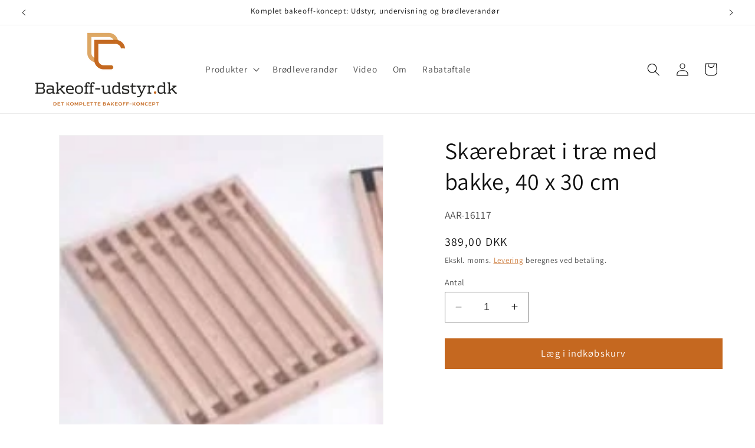

--- FILE ---
content_type: text/html; charset=utf-8
request_url: https://bakeoff-udstyr.dk/products/skaerebraet-i-trae-med-bakke
body_size: 62049
content:
<!doctype html>
<html class="no-js" lang="da">
  <head>
    <meta charset="utf-8">
    <meta http-equiv="X-UA-Compatible" content="IE=edge">
    <meta name="viewport" content="width=device-width,initial-scale=1">
    <meta name="theme-color" content="">
    <link rel="canonical" href="https://bakeoff-udstyr.dk/products/skaerebraet-i-trae-med-bakke"><link rel="icon" type="image/png" href="//bakeoff-udstyr.dk/cdn/shop/files/Bakeoff-udstyr.dk_Logo_Ikon_32x32px.png?crop=center&height=32&v=1688715013&width=32"><link rel="preconnect" href="https://fonts.shopifycdn.com" crossorigin><title>
      Skærebræt i træ med bakke, 40 x 30 cm
 &ndash; bakeoff-udstyr</title>
    
      <meta name="description" content="Ideel til at skære brød på. God kvalitet. Leveringstid: 1-2 hverdage.">
    
    

<meta property="og:site_name" content="bakeoff-udstyr">
<meta property="og:url" content="https://bakeoff-udstyr.dk/products/skaerebraet-i-trae-med-bakke">
<meta property="og:title" content="Skærebræt i træ med bakke, 40 x 30 cm">
<meta property="og:type" content="product">
<meta property="og:description" content="Ideel til at skære brød på. God kvalitet. Leveringstid: 1-2 hverdage."><meta property="og:image" content="http://bakeoff-udstyr.dk/cdn/shop/files/Skaerebraet-min.jpg?v=1689063396">
  <meta property="og:image:secure_url" content="https://bakeoff-udstyr.dk/cdn/shop/files/Skaerebraet-min.jpg?v=1689063396">
  <meta property="og:image:width" content="180">
  <meta property="og:image:height" content="180"><meta property="og:price:amount" content="389,00">
  <meta property="og:price:currency" content="DKK"><meta name="twitter:card" content="summary_large_image">
<meta name="twitter:title" content="Skærebræt i træ med bakke, 40 x 30 cm">
<meta name="twitter:description" content="Ideel til at skære brød på. God kvalitet. Leveringstid: 1-2 hverdage.">

    <script src="//bakeoff-udstyr.dk/cdn/shop/t/3/assets/constants.js?v=58251544750838685771700829205" defer="defer"></script>
    <script src="//bakeoff-udstyr.dk/cdn/shop/t/3/assets/pubsub.js?v=158357773527763999511700829206" defer="defer"></script>
    <script src="//bakeoff-udstyr.dk/cdn/shop/t/3/assets/global.js?v=40820548392383841591700829205" defer="defer"></script><script src="//bakeoff-udstyr.dk/cdn/shop/t/3/assets/animations.js?v=88693664871331136111700829205" defer="defer"></script><script>window.performance && window.performance.mark && window.performance.mark('shopify.content_for_header.start');</script><meta name="google-site-verification" content="KMiAhphtWJ_D4g00jzhba-NWBZePHlsLLjJ7CAqke_8">
<meta id="shopify-digital-wallet" name="shopify-digital-wallet" content="/76372377940/digital_wallets/dialog">
<meta name="shopify-checkout-api-token" content="692819b9c028c1600c42a95a06e7203c">
<meta id="in-context-paypal-metadata" data-shop-id="76372377940" data-venmo-supported="false" data-environment="production" data-locale="en_US" data-paypal-v4="true" data-currency="DKK">
<link rel="alternate" type="application/json+oembed" href="https://bakeoff-udstyr.dk/products/skaerebraet-i-trae-med-bakke.oembed">
<script async="async" src="/checkouts/internal/preloads.js?locale=da-DK"></script>
<link rel="preconnect" href="https://shop.app" crossorigin="anonymous">
<script async="async" src="https://shop.app/checkouts/internal/preloads.js?locale=da-DK&shop_id=76372377940" crossorigin="anonymous"></script>
<script id="apple-pay-shop-capabilities" type="application/json">{"shopId":76372377940,"countryCode":"DK","currencyCode":"DKK","merchantCapabilities":["supports3DS"],"merchantId":"gid:\/\/shopify\/Shop\/76372377940","merchantName":"bakeoff-udstyr","requiredBillingContactFields":["postalAddress","email","phone"],"requiredShippingContactFields":["postalAddress","email","phone"],"shippingType":"shipping","supportedNetworks":["visa","maestro","masterCard","amex"],"total":{"type":"pending","label":"bakeoff-udstyr","amount":"1.00"},"shopifyPaymentsEnabled":true,"supportsSubscriptions":true}</script>
<script id="shopify-features" type="application/json">{"accessToken":"692819b9c028c1600c42a95a06e7203c","betas":["rich-media-storefront-analytics"],"domain":"bakeoff-udstyr.dk","predictiveSearch":true,"shopId":76372377940,"locale":"da"}</script>
<script>var Shopify = Shopify || {};
Shopify.shop = "bakeoff-udstyr.myshopify.com";
Shopify.locale = "da";
Shopify.currency = {"active":"DKK","rate":"1.0"};
Shopify.country = "DK";
Shopify.theme = {"name":"Dawn V12 - Nov 2023","id":156189786452,"schema_name":"Dawn","schema_version":"12.0.0","theme_store_id":887,"role":"main"};
Shopify.theme.handle = "null";
Shopify.theme.style = {"id":null,"handle":null};
Shopify.cdnHost = "bakeoff-udstyr.dk/cdn";
Shopify.routes = Shopify.routes || {};
Shopify.routes.root = "/";</script>
<script type="module">!function(o){(o.Shopify=o.Shopify||{}).modules=!0}(window);</script>
<script>!function(o){function n(){var o=[];function n(){o.push(Array.prototype.slice.apply(arguments))}return n.q=o,n}var t=o.Shopify=o.Shopify||{};t.loadFeatures=n(),t.autoloadFeatures=n()}(window);</script>
<script>
  window.ShopifyPay = window.ShopifyPay || {};
  window.ShopifyPay.apiHost = "shop.app\/pay";
  window.ShopifyPay.redirectState = null;
</script>
<script id="shop-js-analytics" type="application/json">{"pageType":"product"}</script>
<script defer="defer" async type="module" src="//bakeoff-udstyr.dk/cdn/shopifycloud/shop-js/modules/v2/client.init-shop-cart-sync_C8w7Thf0.da.esm.js"></script>
<script defer="defer" async type="module" src="//bakeoff-udstyr.dk/cdn/shopifycloud/shop-js/modules/v2/chunk.common_hABmsQwT.esm.js"></script>
<script type="module">
  await import("//bakeoff-udstyr.dk/cdn/shopifycloud/shop-js/modules/v2/client.init-shop-cart-sync_C8w7Thf0.da.esm.js");
await import("//bakeoff-udstyr.dk/cdn/shopifycloud/shop-js/modules/v2/chunk.common_hABmsQwT.esm.js");

  window.Shopify.SignInWithShop?.initShopCartSync?.({"fedCMEnabled":true,"windoidEnabled":true});

</script>
<script>
  window.Shopify = window.Shopify || {};
  if (!window.Shopify.featureAssets) window.Shopify.featureAssets = {};
  window.Shopify.featureAssets['shop-js'] = {"shop-cart-sync":["modules/v2/client.shop-cart-sync_E9HXAaGU.da.esm.js","modules/v2/chunk.common_hABmsQwT.esm.js"],"init-fed-cm":["modules/v2/client.init-fed-cm_D9Oi54fl.da.esm.js","modules/v2/chunk.common_hABmsQwT.esm.js"],"shop-button":["modules/v2/client.shop-button_B8KOtzKe.da.esm.js","modules/v2/chunk.common_hABmsQwT.esm.js"],"shop-cash-offers":["modules/v2/client.shop-cash-offers_DlhdMaW0.da.esm.js","modules/v2/chunk.common_hABmsQwT.esm.js","modules/v2/chunk.modal_Ckewj8OP.esm.js"],"init-windoid":["modules/v2/client.init-windoid_CGADVD8p.da.esm.js","modules/v2/chunk.common_hABmsQwT.esm.js"],"shop-toast-manager":["modules/v2/client.shop-toast-manager_CNKNpHNL.da.esm.js","modules/v2/chunk.common_hABmsQwT.esm.js"],"init-shop-email-lookup-coordinator":["modules/v2/client.init-shop-email-lookup-coordinator_BBzXNmb3.da.esm.js","modules/v2/chunk.common_hABmsQwT.esm.js"],"init-shop-cart-sync":["modules/v2/client.init-shop-cart-sync_C8w7Thf0.da.esm.js","modules/v2/chunk.common_hABmsQwT.esm.js"],"avatar":["modules/v2/client.avatar_BTnouDA3.da.esm.js"],"pay-button":["modules/v2/client.pay-button_DCXlSoEZ.da.esm.js","modules/v2/chunk.common_hABmsQwT.esm.js"],"init-customer-accounts":["modules/v2/client.init-customer-accounts_CgZShwmJ.da.esm.js","modules/v2/client.shop-login-button_DRgpt7MX.da.esm.js","modules/v2/chunk.common_hABmsQwT.esm.js","modules/v2/chunk.modal_Ckewj8OP.esm.js"],"init-shop-for-new-customer-accounts":["modules/v2/client.init-shop-for-new-customer-accounts_D8hODCjr.da.esm.js","modules/v2/client.shop-login-button_DRgpt7MX.da.esm.js","modules/v2/chunk.common_hABmsQwT.esm.js","modules/v2/chunk.modal_Ckewj8OP.esm.js"],"shop-login-button":["modules/v2/client.shop-login-button_DRgpt7MX.da.esm.js","modules/v2/chunk.common_hABmsQwT.esm.js","modules/v2/chunk.modal_Ckewj8OP.esm.js"],"init-customer-accounts-sign-up":["modules/v2/client.init-customer-accounts-sign-up_DwoY1LbN.da.esm.js","modules/v2/client.shop-login-button_DRgpt7MX.da.esm.js","modules/v2/chunk.common_hABmsQwT.esm.js","modules/v2/chunk.modal_Ckewj8OP.esm.js"],"shop-follow-button":["modules/v2/client.shop-follow-button_DhY_CDrh.da.esm.js","modules/v2/chunk.common_hABmsQwT.esm.js","modules/v2/chunk.modal_Ckewj8OP.esm.js"],"checkout-modal":["modules/v2/client.checkout-modal_AT9K001_.da.esm.js","modules/v2/chunk.common_hABmsQwT.esm.js","modules/v2/chunk.modal_Ckewj8OP.esm.js"],"lead-capture":["modules/v2/client.lead-capture_CZ_svizZ.da.esm.js","modules/v2/chunk.common_hABmsQwT.esm.js","modules/v2/chunk.modal_Ckewj8OP.esm.js"],"shop-login":["modules/v2/client.shop-login_B0Qzh9iu.da.esm.js","modules/v2/chunk.common_hABmsQwT.esm.js","modules/v2/chunk.modal_Ckewj8OP.esm.js"],"payment-terms":["modules/v2/client.payment-terms_4llnW5e3.da.esm.js","modules/v2/chunk.common_hABmsQwT.esm.js","modules/v2/chunk.modal_Ckewj8OP.esm.js"]};
</script>
<script id="__st">var __st={"a":76372377940,"offset":3600,"reqid":"3a5f788f-03f9-4ceb-8c44-914b7aa408f7-1768743000","pageurl":"bakeoff-udstyr.dk\/products\/skaerebraet-i-trae-med-bakke","u":"23e947c6a4b0","p":"product","rtyp":"product","rid":8441578389844};</script>
<script>window.ShopifyPaypalV4VisibilityTracking = true;</script>
<script id="captcha-bootstrap">!function(){'use strict';const t='contact',e='account',n='new_comment',o=[[t,t],['blogs',n],['comments',n],[t,'customer']],c=[[e,'customer_login'],[e,'guest_login'],[e,'recover_customer_password'],[e,'create_customer']],r=t=>t.map((([t,e])=>`form[action*='/${t}']:not([data-nocaptcha='true']) input[name='form_type'][value='${e}']`)).join(','),a=t=>()=>t?[...document.querySelectorAll(t)].map((t=>t.form)):[];function s(){const t=[...o],e=r(t);return a(e)}const i='password',u='form_key',d=['recaptcha-v3-token','g-recaptcha-response','h-captcha-response',i],f=()=>{try{return window.sessionStorage}catch{return}},m='__shopify_v',_=t=>t.elements[u];function p(t,e,n=!1){try{const o=window.sessionStorage,c=JSON.parse(o.getItem(e)),{data:r}=function(t){const{data:e,action:n}=t;return t[m]||n?{data:e,action:n}:{data:t,action:n}}(c);for(const[e,n]of Object.entries(r))t.elements[e]&&(t.elements[e].value=n);n&&o.removeItem(e)}catch(o){console.error('form repopulation failed',{error:o})}}const l='form_type',E='cptcha';function T(t){t.dataset[E]=!0}const w=window,h=w.document,L='Shopify',v='ce_forms',y='captcha';let A=!1;((t,e)=>{const n=(g='f06e6c50-85a8-45c8-87d0-21a2b65856fe',I='https://cdn.shopify.com/shopifycloud/storefront-forms-hcaptcha/ce_storefront_forms_captcha_hcaptcha.v1.5.2.iife.js',D={infoText:'Beskyttet af hCaptcha',privacyText:'Beskyttelse af persondata',termsText:'Vilkår'},(t,e,n)=>{const o=w[L][v],c=o.bindForm;if(c)return c(t,g,e,D).then(n);var r;o.q.push([[t,g,e,D],n]),r=I,A||(h.body.append(Object.assign(h.createElement('script'),{id:'captcha-provider',async:!0,src:r})),A=!0)});var g,I,D;w[L]=w[L]||{},w[L][v]=w[L][v]||{},w[L][v].q=[],w[L][y]=w[L][y]||{},w[L][y].protect=function(t,e){n(t,void 0,e),T(t)},Object.freeze(w[L][y]),function(t,e,n,w,h,L){const[v,y,A,g]=function(t,e,n){const i=e?o:[],u=t?c:[],d=[...i,...u],f=r(d),m=r(i),_=r(d.filter((([t,e])=>n.includes(e))));return[a(f),a(m),a(_),s()]}(w,h,L),I=t=>{const e=t.target;return e instanceof HTMLFormElement?e:e&&e.form},D=t=>v().includes(t);t.addEventListener('submit',(t=>{const e=I(t);if(!e)return;const n=D(e)&&!e.dataset.hcaptchaBound&&!e.dataset.recaptchaBound,o=_(e),c=g().includes(e)&&(!o||!o.value);(n||c)&&t.preventDefault(),c&&!n&&(function(t){try{if(!f())return;!function(t){const e=f();if(!e)return;const n=_(t);if(!n)return;const o=n.value;o&&e.removeItem(o)}(t);const e=Array.from(Array(32),(()=>Math.random().toString(36)[2])).join('');!function(t,e){_(t)||t.append(Object.assign(document.createElement('input'),{type:'hidden',name:u})),t.elements[u].value=e}(t,e),function(t,e){const n=f();if(!n)return;const o=[...t.querySelectorAll(`input[type='${i}']`)].map((({name:t})=>t)),c=[...d,...o],r={};for(const[a,s]of new FormData(t).entries())c.includes(a)||(r[a]=s);n.setItem(e,JSON.stringify({[m]:1,action:t.action,data:r}))}(t,e)}catch(e){console.error('failed to persist form',e)}}(e),e.submit())}));const S=(t,e)=>{t&&!t.dataset[E]&&(n(t,e.some((e=>e===t))),T(t))};for(const o of['focusin','change'])t.addEventListener(o,(t=>{const e=I(t);D(e)&&S(e,y())}));const B=e.get('form_key'),M=e.get(l),P=B&&M;t.addEventListener('DOMContentLoaded',(()=>{const t=y();if(P)for(const e of t)e.elements[l].value===M&&p(e,B);[...new Set([...A(),...v().filter((t=>'true'===t.dataset.shopifyCaptcha))])].forEach((e=>S(e,t)))}))}(h,new URLSearchParams(w.location.search),n,t,e,['guest_login'])})(!0,!0)}();</script>
<script integrity="sha256-4kQ18oKyAcykRKYeNunJcIwy7WH5gtpwJnB7kiuLZ1E=" data-source-attribution="shopify.loadfeatures" defer="defer" src="//bakeoff-udstyr.dk/cdn/shopifycloud/storefront/assets/storefront/load_feature-a0a9edcb.js" crossorigin="anonymous"></script>
<script crossorigin="anonymous" defer="defer" src="//bakeoff-udstyr.dk/cdn/shopifycloud/storefront/assets/shopify_pay/storefront-65b4c6d7.js?v=20250812"></script>
<script data-source-attribution="shopify.dynamic_checkout.dynamic.init">var Shopify=Shopify||{};Shopify.PaymentButton=Shopify.PaymentButton||{isStorefrontPortableWallets:!0,init:function(){window.Shopify.PaymentButton.init=function(){};var t=document.createElement("script");t.src="https://bakeoff-udstyr.dk/cdn/shopifycloud/portable-wallets/latest/portable-wallets.da.js",t.type="module",document.head.appendChild(t)}};
</script>
<script data-source-attribution="shopify.dynamic_checkout.buyer_consent">
  function portableWalletsHideBuyerConsent(e){var t=document.getElementById("shopify-buyer-consent"),n=document.getElementById("shopify-subscription-policy-button");t&&n&&(t.classList.add("hidden"),t.setAttribute("aria-hidden","true"),n.removeEventListener("click",e))}function portableWalletsShowBuyerConsent(e){var t=document.getElementById("shopify-buyer-consent"),n=document.getElementById("shopify-subscription-policy-button");t&&n&&(t.classList.remove("hidden"),t.removeAttribute("aria-hidden"),n.addEventListener("click",e))}window.Shopify?.PaymentButton&&(window.Shopify.PaymentButton.hideBuyerConsent=portableWalletsHideBuyerConsent,window.Shopify.PaymentButton.showBuyerConsent=portableWalletsShowBuyerConsent);
</script>
<script data-source-attribution="shopify.dynamic_checkout.cart.bootstrap">document.addEventListener("DOMContentLoaded",(function(){function t(){return document.querySelector("shopify-accelerated-checkout-cart, shopify-accelerated-checkout")}if(t())Shopify.PaymentButton.init();else{new MutationObserver((function(e,n){t()&&(Shopify.PaymentButton.init(),n.disconnect())})).observe(document.body,{childList:!0,subtree:!0})}}));
</script>
<link id="shopify-accelerated-checkout-styles" rel="stylesheet" media="screen" href="https://bakeoff-udstyr.dk/cdn/shopifycloud/portable-wallets/latest/accelerated-checkout-backwards-compat.css" crossorigin="anonymous">
<style id="shopify-accelerated-checkout-cart">
        #shopify-buyer-consent {
  margin-top: 1em;
  display: inline-block;
  width: 100%;
}

#shopify-buyer-consent.hidden {
  display: none;
}

#shopify-subscription-policy-button {
  background: none;
  border: none;
  padding: 0;
  text-decoration: underline;
  font-size: inherit;
  cursor: pointer;
}

#shopify-subscription-policy-button::before {
  box-shadow: none;
}

      </style>
<script id="sections-script" data-sections="header" defer="defer" src="//bakeoff-udstyr.dk/cdn/shop/t/3/compiled_assets/scripts.js?v=338"></script>
<script>window.performance && window.performance.mark && window.performance.mark('shopify.content_for_header.end');</script>

    <style data-shopify>
      @font-face {
  font-family: Assistant;
  font-weight: 400;
  font-style: normal;
  font-display: swap;
  src: url("//bakeoff-udstyr.dk/cdn/fonts/assistant/assistant_n4.9120912a469cad1cc292572851508ca49d12e768.woff2") format("woff2"),
       url("//bakeoff-udstyr.dk/cdn/fonts/assistant/assistant_n4.6e9875ce64e0fefcd3f4446b7ec9036b3ddd2985.woff") format("woff");
}

      @font-face {
  font-family: Assistant;
  font-weight: 700;
  font-style: normal;
  font-display: swap;
  src: url("//bakeoff-udstyr.dk/cdn/fonts/assistant/assistant_n7.bf44452348ec8b8efa3aa3068825305886b1c83c.woff2") format("woff2"),
       url("//bakeoff-udstyr.dk/cdn/fonts/assistant/assistant_n7.0c887fee83f6b3bda822f1150b912c72da0f7b64.woff") format("woff");
}

      
      
      @font-face {
  font-family: Assistant;
  font-weight: 400;
  font-style: normal;
  font-display: swap;
  src: url("//bakeoff-udstyr.dk/cdn/fonts/assistant/assistant_n4.9120912a469cad1cc292572851508ca49d12e768.woff2") format("woff2"),
       url("//bakeoff-udstyr.dk/cdn/fonts/assistant/assistant_n4.6e9875ce64e0fefcd3f4446b7ec9036b3ddd2985.woff") format("woff");
}

      
        :root,
        .color-background-1 {
          --color-background: 255,255,255;
        
          --gradient-background: #ffffff;
        
        
        --color-foreground: 18,18,18;
        --color-background-contrast: 191,191,191;
        --color-shadow: 18,18,18;
        --color-button: 197,104,32;
        --color-button-text: 255,255,255;
        --color-secondary-button: 255,255,255;
        --color-secondary-button-text: 197,104,32;
        --color-link: 197,104,32;
        --color-badge-foreground: 18,18,18;
        --color-badge-background: 255,255,255;
        --color-badge-border: 18,18,18;
        --payment-terms-background-color: rgb(255 255 255);
      }
      
        
        .color-background-2 {
          --color-background: 243,243,243;
        
          --gradient-background: #f3f3f3;
        
        
        --color-foreground: 18,18,18;
        --color-background-contrast: 179,179,179;
        --color-shadow: 18,18,18;
        --color-button: 18,18,18;
        --color-button-text: 243,243,243;
        --color-secondary-button: 243,243,243;
        --color-secondary-button-text: 18,18,18;
        --color-link: 18,18,18;
        --color-badge-foreground: 18,18,18;
        --color-badge-background: 243,243,243;
        --color-badge-border: 18,18,18;
        --payment-terms-background-color: rgb(243 243 243);
      }
      
        
        .color-inverse {
          --color-background: 41,44,47;
        
          --gradient-background: #292c2f;
        
        
        --color-foreground: 255,255,255;
        --color-background-contrast: 53,57,61;
        --color-shadow: 184,16,47;
        --color-button: 255,255,255;
        --color-button-text: 184,16,47;
        --color-secondary-button: 41,44,47;
        --color-secondary-button-text: 255,255,255;
        --color-link: 255,255,255;
        --color-badge-foreground: 255,255,255;
        --color-badge-background: 41,44,47;
        --color-badge-border: 255,255,255;
        --payment-terms-background-color: rgb(41 44 47);
      }
      
        
        .color-accent-1 {
          --color-background: 18,18,18;
        
          --gradient-background: #121212;
        
        
        --color-foreground: 255,255,255;
        --color-background-contrast: 146,146,146;
        --color-shadow: 18,18,18;
        --color-button: 255,255,255;
        --color-button-text: 18,18,18;
        --color-secondary-button: 18,18,18;
        --color-secondary-button-text: 255,255,255;
        --color-link: 255,255,255;
        --color-badge-foreground: 255,255,255;
        --color-badge-background: 18,18,18;
        --color-badge-border: 255,255,255;
        --payment-terms-background-color: rgb(18 18 18);
      }
      
        
        .color-accent-2 {
          --color-background: 201,71,68;
        
          --gradient-background: #c94744;
        
        
        --color-foreground: 255,255,255;
        --color-background-contrast: 110,33,32;
        --color-shadow: 201,71,68;
        --color-button: 255,255,255;
        --color-button-text: 201,71,68;
        --color-secondary-button: 201,71,68;
        --color-secondary-button-text: 255,255,255;
        --color-link: 255,255,255;
        --color-badge-foreground: 255,255,255;
        --color-badge-background: 201,71,68;
        --color-badge-border: 255,255,255;
        --payment-terms-background-color: rgb(201 71 68);
      }
      
      body, .color-background-1, .color-background-2, .color-inverse, .color-accent-1, .color-accent-2 {
        color: rgba(var(--color-foreground), 0.75);
        background-color: rgb(var(--color-background));
      }
      :root {
        --font-body-family: Assistant, sans-serif;
        --font-body-style: normal;
        --font-body-weight: 400;
        --font-body-weight-bold: 700;
        --font-heading-family: Assistant, sans-serif;
        --font-heading-style: normal;
        --font-heading-weight: 400;
        --font-body-scale: 1.1;
        --font-heading-scale: 0.9090909090909091;
        --media-padding: px;
        --media-border-opacity: 0.05;
        --media-border-width: 1px;
        --media-radius: 0px;
        --media-shadow-opacity: 0.0;
        --media-shadow-horizontal-offset: 0px;
        --media-shadow-vertical-offset: 4px;
        --media-shadow-blur-radius: 5px;
        --media-shadow-visible: 0;
        --page-width: 120rem;
        --page-width-margin: 0rem;
        --product-card-image-padding: 0.0rem;
        --product-card-corner-radius: 0.0rem;
        --product-card-text-alignment: left;
        --product-card-border-width: 0.0rem;
        --product-card-border-opacity: 0.1;
        --product-card-shadow-opacity: 0.0;
        --product-card-shadow-visible: 0;
        --product-card-shadow-horizontal-offset: 0.0rem;
        --product-card-shadow-vertical-offset: 0.4rem;
        --product-card-shadow-blur-radius: 0.5rem;
        --collection-card-image-padding: 0.0rem;
        --collection-card-corner-radius: 0.0rem;
        --collection-card-text-alignment: left;
        --collection-card-border-width: 0.0rem;
        --collection-card-border-opacity: 0.1;
        --collection-card-shadow-opacity: 0.0;
        --collection-card-shadow-visible: 0;
        --collection-card-shadow-horizontal-offset: 0.0rem;
        --collection-card-shadow-vertical-offset: 0.4rem;
        --collection-card-shadow-blur-radius: 0.5rem;
        --blog-card-image-padding: 0.0rem;
        --blog-card-corner-radius: 0.0rem;
        --blog-card-text-alignment: left;
        --blog-card-border-width: 0.0rem;
        --blog-card-border-opacity: 0.1;
        --blog-card-shadow-opacity: 0.0;
        --blog-card-shadow-visible: 0;
        --blog-card-shadow-horizontal-offset: 0.0rem;
        --blog-card-shadow-vertical-offset: 0.4rem;
        --blog-card-shadow-blur-radius: 0.5rem;
        --badge-corner-radius: 4.0rem;
        --popup-border-width: 1px;
        --popup-border-opacity: 0.1;
        --popup-corner-radius: 0px;
        --popup-shadow-opacity: 0.0;
        --popup-shadow-horizontal-offset: 0px;
        --popup-shadow-vertical-offset: 4px;
        --popup-shadow-blur-radius: 5px;
        --drawer-border-width: 1px;
        --drawer-border-opacity: 0.1;
        --drawer-shadow-opacity: 0.0;
        --drawer-shadow-horizontal-offset: 0px;
        --drawer-shadow-vertical-offset: 4px;
        --drawer-shadow-blur-radius: 5px;
        --spacing-sections-desktop: 0px;
        --spacing-sections-mobile: 0px;
        --grid-desktop-vertical-spacing: 8px;
        --grid-desktop-horizontal-spacing: 8px;
        --grid-mobile-vertical-spacing: 4px;
        --grid-mobile-horizontal-spacing: 4px;
        --text-boxes-border-opacity: 0.1;
        --text-boxes-border-width: 0px;
        --text-boxes-radius: 0px;
        --text-boxes-shadow-opacity: 0.0;
        --text-boxes-shadow-visible: 0;
        --text-boxes-shadow-horizontal-offset: 0px;
        --text-boxes-shadow-vertical-offset: 4px;
        --text-boxes-shadow-blur-radius: 5px;
        --buttons-radius: 0px;
        --buttons-radius-outset: 0px;
        --buttons-border-width: 1px;
        --buttons-border-opacity: 1.0;
        --buttons-shadow-opacity: 0.0;
        --buttons-shadow-visible: 0;
        --buttons-shadow-horizontal-offset: 0px;
        --buttons-shadow-vertical-offset: 4px;
        --buttons-shadow-blur-radius: 5px;
        --buttons-border-offset: 0px;
        --inputs-radius: 0px;
        --inputs-border-width: 1px;
        --inputs-border-opacity: 0.55;
        --inputs-shadow-opacity: 0.0;
        --inputs-shadow-horizontal-offset: 0px;
        --inputs-margin-offset: 0px;
        --inputs-shadow-vertical-offset: 4px;
        --inputs-shadow-blur-radius: 5px;
        --inputs-radius-outset: 0px;
        --variant-pills-radius: 40px;
        --variant-pills-border-width: 1px;
        --variant-pills-border-opacity: 0.55;
        --variant-pills-shadow-opacity: 0.0;
        --variant-pills-shadow-horizontal-offset: 0px;
        --variant-pills-shadow-vertical-offset: 4px;
        --variant-pills-shadow-blur-radius: 5px;
      }
      *,
      *::before,
      *::after {
        box-sizing: inherit;
      }
      html {
        box-sizing: border-box;
        font-size: calc(var(--font-body-scale) * 62.5%);
        height: 100%;
      }
      body {
        display: grid;
        grid-template-rows: auto auto 1fr auto;
        grid-template-columns: 100%;
        min-height: 100%;
        margin: 0;
        font-size: 1.5rem;
        letter-spacing: 0.06rem;
        line-height: calc(1 + 0.8 / var(--font-body-scale));
        font-family: var(--font-body-family);
        font-style: var(--font-body-style);
        font-weight: var(--font-body-weight);
      }
      @media screen and (min-width: 750px) {
        body {
          font-size: 1.6rem;
        }
      }
    </style>
    <link href="//bakeoff-udstyr.dk/cdn/shop/t/3/assets/base.css?v=22615539281115885671700829205" rel="stylesheet" type="text/css" media="all" />
<link rel="preload" as="font" href="//bakeoff-udstyr.dk/cdn/fonts/assistant/assistant_n4.9120912a469cad1cc292572851508ca49d12e768.woff2" type="font/woff2" crossorigin><link rel="preload" as="font" href="//bakeoff-udstyr.dk/cdn/fonts/assistant/assistant_n4.9120912a469cad1cc292572851508ca49d12e768.woff2" type="font/woff2" crossorigin><link
        rel="stylesheet"
        href="//bakeoff-udstyr.dk/cdn/shop/t/3/assets/component-predictive-search.css?v=118923337488134913561700829205"
        media="print"
        onload="this.media='all'"
      ><script>
      document.documentElement.className = document.documentElement.className.replace('no-js', 'js');
      if (Shopify.designMode) {
        document.documentElement.classList.add('shopify-design-mode');
      }
    </script>
  <!-- Start of Sleeknote signup and lead generation tool - www.sleeknote.com -->
<script id="sleeknoteScript" type="text/javascript">
	(function () {
		var sleeknoteScriptTag = document.createElement("script");
		sleeknoteScriptTag.type = "text/javascript";
		sleeknoteScriptTag.charset = "utf-8";
		sleeknoteScriptTag.src = ("//sleeknotecustomerscripts.sleeknote.com/143946.js");
		var s = document.getElementById("sleeknoteScript");
		s.parentNode.insertBefore(sleeknoteScriptTag, s);
	})();
</script>
<!-- End of Sleeknote signup and lead generation tool - www.sleeknote.com -->
  <!-- BEGIN app block: shopify://apps/complianz-gdpr-cookie-consent/blocks/bc-block/e49729f0-d37d-4e24-ac65-e0e2f472ac27 -->

    
    
    

    
    
        <script>
            var sDomain = location.host;
            (function(){
                window.thirdPartyScriptDefinition = [
                    
                ]
            })();(()=>{
                var sDomain=location.host;
                const __useGoogleConsentMode =false;
                const __whiteListForConsentMode =[];
                const __dataLayerName ='';
                (()=>{var i={z:"thirdPartyScriptDefinition",o:"Shopify",c:"analytics",d:"publish",i:"src",l:"provider",p:"type_0",y:"type_1",f:"type_2",n:"true",a:"length",r:"detail",A:"Proxy",j:"setInterval",F:"clearInterval",g:"find",X:"filter",G:"forEach",H:"splice",Z:"hasOwnProperty",M:"addEventListener",u:"includes",h:"push",_:"cookie",P:"set",O:"get",s:"gtag",D:"ad_storage",I:"ad_user_data",T:"ad_personalization",b:"analytics_storage",x:"functionality_storage",C:"personalization_storage",L:"security_storage",R:"wait_for_update",k:"consent",U:"default",q:"ads_data_redaction",B:"google_consent_mode",J:"dataLayer",e:"granted",t:"denied",Q:"update",V:"GDPR_LC:userConsentSetting",W:1500,m:null},o={[i.D]:i.t,[i.I]:i.t,[i.T]:i.t,[i.b]:i.t,[i.x]:i.t,[i.C]:i.t,[i.L]:i.t,[i.R]:i.W};((a,l,t,f,p=[],c=t.J)=>{let y=function(r,e){return!!r[t.g](n=>!!n&&!!e&&n[t.i]&&e[t.i]&&n[t.i]===e[t.i]&&n[t._]===e[t._])},g=r=>f?!!p[t.g](e=>{if(typeof r[t.i]=="string")return r[t.i][t.u](e);if(typeof r[t.l]=="string")return r[t.l][t.u](e)}):!1,u=function(r){let e=[];for(let s=0;s<r[t.a];s++)r[s]||e[t.h](s);let n=r[t.a]-e[t.a];return e[t.G](s=>r[t.H](s,1)),n},d=[],h={[t.P]:(r,e,n,s)=>{let _=u(r);return e===t.a?r[t.a]=_:n!=null&&(y(r,n)||g(n)||(d[e]=n)),!0},[t.O]:(r,e)=>r[e]};if(a[t.z]=new a[t.A](d,h),f){a[c]=a[c]||[],a[t.s]=function(...n){a[c][t.h](n)},a[t.s](t.k,t.U,{...o}),a[t.s](t.P,t.q,!0);let r=a[t.j](()=>{!!a[t.o]&&!!a[t.o][t.c]&&!!a[t.o][t.c][t.d]&&(a[t.F](r),a[t.o][t.c][t.d](t.B,{...o}))},5),e=n=>{Date.now()-t.m<50||(t.m=Date.now(),o[t.D]=n[t.r][t.f][t.n]?t.e:t.t,o[t.I]=n[t.r][t.f][t.n]?t.e:t.t,o[t.T]=n[t.r][t.f][t.n]?t.e:t.t,o[t.b]=n[t.r][t.y][t.n]?t.e:t.t,o[t.x]=n[t.r][t.p][t.n]?t.e:t.t,o[t.C]=n[t.r][t.y][t.n]?t.e:t.t,o[t.L]=n[t.r][t.p][t.n]?t.e:t.t,a[t.s](t.k,t.Q,{...o}))};l[t.M](t.V,e)}})(window,document,i,__useGoogleConsentMode,__whiteListForConsentMode,__dataLayerName);})();
                const definitions = [];
                definitions.length > 0 && window.thirdPartyScriptDefinition.push(...definitions);
                window.BC_JSON_ObjectBypass={"__cfduid":{"description":"The _cfduid cookie helps Cloudflare detect malicious visitors to our Customers’ websites and minimizes blocking legitimate users.","path":"\/","domain":"","provider":"Cloudflare","type":"type_0","expires":"2592000","recommendation":"0","editable":"false","deletable":"false","set":"0","uuid":"_56cf2565_fc3e_4e5a_9cce_508e74b1fba2","name":"__cfduid"},"_ab":{"description":"Used in connection with access to admin.","path":"\/","domain":"","provider":"Shopify","deletable":"false","expires":"86400","type":"type_0","recommendation":"0","editable":"false","set":"0","uuid":"_b1246a2e_1f1d_4347_9ab9_293cf58c6530","name":"_ab"},"_bc_c_set":{"description":"Used in connection with GDPR legal Cookie. Test 42!","path":"\/","domain":"","provider":"GDPR Legal Cookie","type":"type_0","expires":"5184000","recommendation":"0","editable":"false","deletable":"false","set":"0","optIn":true,"live":"1","ShopifyMinConsent":false,"uuid":"_16387b3e_7e69_48b4_8e12_7ab983607fc3","name":"_bc_c_set","storefrontLanguage":"deutsch","backendLanguage":"deutsch","autoUpdate":true},"_landing_page":{"description":"Track landing pages.","path":"\/","domain":"","provider":"Shopify","expires":"1209600","recommendation":"1","set":"1","editable":"true","deletable":"false","type":"type_1","uuid":"_0801e1e4_aba1_4dba_8b4d_9d959d05c025","name":"_landing_page"},"_orig_referrer":{"description":"Used in connection with shopping cart.","path":"\/","domain":"","provider":"Shopify","expires":"1209600","recommendation":"1","set":"1","editable":"true","deletable":"false","type":"type_1","uuid":"_2156be29_0288_4029_a21f_b3badab89da0","name":"_orig_referrer"},"_secure_session_id":{"description":"Used in connection with navigation through a storefront.","path":"\/","domain":"","provider":"Shopify","deletable":"false","expires":"2592000","type":"type_0","recommendation":"0","editable":"false","set":"0","uuid":"_344961df_2550_4814_ad6f_9de42da79548","name":"_secure_session_id"},"_shopify_country":{"description":"Used in connection with checkout.","path":"\/","domain":"","provider":"Shopify","deletable":"false","expires":"31536000","type":"type_0","recommendation":"0","editable":"false","set":"0","uuid":"_442f0684_5f2f_4779_9013_2cfe8e35464e","name":"_shopify_country"},"_shopify_d":{"description":"Shopify analytics.","path":"\/","domain":"","provider":"Shopify","deletable":"false","expires":"1209600","type":"type_1","recommendation":"1","editable":"true","set":"1","uuid":"_37ec1c23_ee96_475b_947e_a86fd935470c","name":"_shopify_d"},"_shopify_evids":{"description":"Shopify analytics.","path":"\/","domain":"","provider":"Shopify","deletable":"false","expires":"0","type":"type_1","recommendation":"1","editable":"true","set":"1","uuid":"_c735718c_2d07_4701_96e3_8d705b1bb2c3","name":"_shopify_evids"},"_shopify_fs":{"description":"Shopify analytics.","path":"\/","domain":"","provider":"Shopify","deletable":"false","expires":"1209600","type":"type_1","recommendation":"1","editable":"true","set":"1","uuid":"_acf8d460_026b_43d5_b2c8_91a21dfd2387","name":"_shopify_fs"},"_shopify_ga":{"description":"Shopify and Google Analytics.","path":"\/","domain":"","provider":"Shopify","deletable":"false","expires":"0","type":"type_1","recommendation":"1","editable":"true","set":"1","uuid":"_fd656509_cfd4_4f2a_843e_88cee172ff67","name":"_shopify_ga"},"_shopify_m":{"description":"Used for managing customer privacy settings.","path":"\/","domain":"","provider":"Shopify","deletable":"false","expires":"31536000","type":"type_0","recommendation":"0","editable":"false","set":"0","uuid":"_8f2462e4_75ed_48bc_a81f_c75e0df32f49","name":"_shopify_m"},"_shopify_s":{"description":"Shopify analytics.","path":"\/","domain":"","provider":"Shopify","deletable":"false","expires":"1800","type":"type_1","recommendation":"1","editable":"true","set":"1","uuid":"_d96cee84_6184_49a5_95bc_8ff98acec7f8","name":"_shopify_s"},"_shopify_sa_p":{"description":"Shopify analytics relating to marketing \u0026 referrals.","path":"\/","domain":"","provider":"Shopify","deletable":"false","expires":"1800","type":"type_1","recommendation":"1","editable":"true","set":"1","uuid":"_8e0dd922_f615_4289_8e07_f0d1e5e3fd2c","name":"_shopify_sa_p"},"_shopify_sa_t":{"description":"Shopify analytics relating to marketing \u0026 referrals.","path":"\/","domain":"","provider":"Shopify","deletable":"false","expires":"1800","type":"type_1","recommendation":"1","editable":"true","set":"1","uuid":"_7e9d93db_0df7_4848_ac69_25036cc4e6ca","name":"_shopify_sa_t"},"_shopify_tm":{"description":"Used for managing customer privacy settings.","path":"\/","domain":"","provider":"Shopify","deletable":"false","expires":"31536000","type":"type_0","recommendation":"0","editable":"false","set":"0","uuid":"_d6c9314a_0666_415c_867f_8160af2e39a8","name":"_shopify_tm"},"_shopify_tw":{"description":"Used for managing customer privacy settings.","path":"\/","domain":"","provider":"Shopify","deletable":"false","expires":"31536000","type":"type_0","recommendation":"0","editable":"false","set":"0","uuid":"_8d73e999_32cd_4787_ad28_bee15e0ab184","name":"_shopify_tw"},"_shopify_y":{"description":"Shopify analytics.","path":"\/","domain":"","provider":"Shopify","deletable":"false","expires":"31536000","type":"type_1","recommendation":"1","editable":"true","set":"1","uuid":"_ee039238_50f6_4460_8634_00a70f9a47f7","name":"_shopify_y"},"_storefront_u":{"description":"Used to facilitate updating customer account information.","path":"\/","domain":"","provider":"Shopify","deletable":"false","expires":"31536000","type":"type_0","recommendation":"0","editable":"false","set":"0","uuid":"_8d52c417_4114_4bc4_bcbd_64c91f154879","name":"_storefront_u"},"_tracking_consent":{"description":"For Shopify User Consent Tracking.","path":"\/","domain":"","provider":"Shopify","deletable":"false","expires":"31536000","type":"type_0","recommendation":"0","editable":"false","set":"0","uuid":"_cd40c704_1e8e_41ee_a2a5_cf06b3b8323e","name":"_tracking_consent"},"_y":{"description":"Shopify analytics.","path":"\/","domain":"","provider":"Shopify","deletable":"false","expires":"31536000","type":"type_1","recommendation":"1","editable":"true","set":"1","uuid":"_078e70f9_8161_4d96_9272_f2ca25cf800f","name":"_y"},"c":{"description":"Used in connection with shopping cart.","path":"\/","domain":"","provider":"Shopify","deletable":"false","expires":"31536000","type":"type_0","recommendation":"0","editable":"false","set":"0","uuid":"_b23baf0b_7526_4444_a360_b6881d294492","name":"c"},"cart":{"description":"Used in connection with shopping cart.","path":"\/","domain":"","provider":"Shopify","deletable":"false","expires":"1209600","type":"type_0","recommendation":"0","editable":"false","set":"0","uuid":"_58410f2f_7e6d_4f9d_af18_4a4daa62dd6f","name":"cart"},"cart_currency":{"description":"Used in connection with cart and checkout.","path":"\/","domain":"","provider":"Shopify","deletable":"false","expires":"31536000","type":"type_0","recommendation":"0","editable":"false","set":"0","uuid":"_f00b855e_3bed_45d9_9fb8_f3233cd21a11","name":"cart_currency"},"cart_sig":{"description":"Used in connection with cart and checkout.","path":"\/","domain":"","provider":"Shopify","deletable":"false","expires":"1209600","type":"type_0","recommendation":"0","editable":"false","set":"0","uuid":"_fae50857_82f5_4b0e_8940_554f885dfde3","name":"cart_sig"},"cart_ts":{"description":"Used in connection with cart and checkout.","path":"\/","domain":"","provider":"Shopify","deletable":"false","expires":"1209600","type":"type_0","recommendation":"0","editable":"false","set":"0","uuid":"_976be1d1_e667_470d_b400_8436c58987c3","name":"cart_ts"},"cart_ver":{"description":"Used in connection with cart and checkout.","path":"\/","domain":"","provider":"Shopify","deletable":"false","expires":"1209600","type":"type_0","recommendation":"0","editable":"false","set":"0","uuid":"_929e1e1e_a855_4ada_9450_3667a85a124a","name":"cart_ver"},"checkout":{"description":"Used in connection with cart and checkout.","path":"\/","domain":"","provider":"Shopify","deletable":"false","expires":"2592000","type":"type_0","recommendation":"0","editable":"false","set":"0","uuid":"_6581cd14_bb3c_4f6b_8ab7_04845a89f532","name":"checkout"},"checkout_session_lookup":{"description":"Used in connection with cart and checkout.","path":"\/","domain":"","provider":"Shopify","deletable":"false","expires":"2592000","type":"type_0","recommendation":"0","editable":"false","set":"0","uuid":"_5ff3e60d_e5d3_447c_a54c_ce0d195a189d","name":"checkout_session_lookup"},"checkout_session_token_\u003c\u003cid\u003e\u003e":{"description":"Used in connection with cart and checkout.","path":"\/","domain":"","provider":"Shopify","deletable":"false","expires":"2592000","type":"type_0","recommendation":"0","editable":"false","set":"0","uuid":"_1932171f_863d_4e5c_b1a9_c0ac8e923559","name":"checkout_session_token_\u003c\u003cid\u003e\u003e"},"checkout_token":{"description":"Used in connection with cart and checkout.","path":"\/","domain":"","provider":"Shopify","deletable":"false","expires":"31536000","type":"type_0","recommendation":"0","editable":"false","set":"0","uuid":"_cd0add23_cb7c_4609_b3fd_1310ddde6a23","name":"checkout_token"},"customer_auth_provider":{"description":"Shopify Analytics.","path":"\/","domain":"","provider":"Shopify","deletable":"false","expires":"0","type":"type_1","recommendation":"1","editable":"true","set":"1","uuid":"_ba03adce_b146_4cec_8fd2_38dda273532c","name":"customer_auth_provider"},"customer_auth_session_created_at":{"description":"Shopify Analytics.","path":"\/","domain":"","provider":"Shopify","deletable":"false","expires":"0","type":"type_1","recommendation":"1","editable":"true","set":"1","uuid":"_89096eff_35aa_486d_b535_aa6ddd5cdce7","name":"customer_auth_session_created_at"},"dynamic_checkout_shown_on_cart":{"description":"Used in connection with checkout.","path":"\/","domain":"","provider":"Shopify","deletable":"false","expires":"1800","type":"type_0","recommendation":"0","editable":"false","set":"0","uuid":"_38bd943a_f85c_4d7a_bb61_dc6739a3da14","name":"dynamic_checkout_shown_on_cart"},"identity-state":{"description":"Used in connection with customer authentication","path":"\/","domain":"","provider":"Shopify","deletable":"false","expires":"3600","type":"type_0","recommendation":"0","editable":"false","set":"0","uuid":"_92b39af0_e139_49eb_be54_55f8b8c6d312","name":"identity-state"},"identity-state-\u003c\u003cid\u003e\u003e":{"description":"Used in connection with customer authentication","path":"\/","domain":"","provider":"Shopify","deletable":"false","expires":"3600","type":"type_0","recommendation":"0","editable":"false","set":"0","uuid":"_99442132_466c_4d96_bfed_b1a83ad3e12d","name":"identity-state-\u003c\u003cid\u003e\u003e"},"identity_customer_account_number":{"description":"Used in connection with customer authentication","path":"\/","domain":"","provider":"Shopify","deletable":"false","expires":"7776000","type":"type_0","recommendation":"0","editable":"false","set":"0","uuid":"_70637346_6902_488e_aa10_b3164c80f907","name":"identity_customer_account_number"},"keep_alive":{"description":"Used in connection with buyer localization.","path":"\/","domain":"","provider":"Shopify","deletable":"false","expires":"1209600","type":"type_0","recommendation":"0","editable":"false","set":"0","uuid":"_3188887d_0a0a_46e0_83bc_52d917d75d36","name":"keep_alive"},"master_device_id":{"description":"Used in connection with merchant login.","path":"\/","domain":"","provider":"Shopify","deletable":"false","expires":"63072000","type":"type_0","recommendation":"0","editable":"false","set":"0","uuid":"_92381f69_17e1_4a5a_b1e6_456b7800704f","name":"master_device_id"},"previous_step":{"description":"Used in connection with checkout.","path":"\/","domain":"","provider":"Shopify","deletable":"false","expires":"31536000","type":"type_0","recommendation":"0","editable":"false","set":"0","uuid":"_f5171060_2f8c_4ac6_ac95_40428db086f4","name":"previous_step"},"remember_me":{"description":"Used in connection with checkout.","path":"\/","domain":"","provider":"Shopify","deletable":"false","expires":"31536000","type":"type_0","recommendation":"0","editable":"false","set":"0","uuid":"_1d887c8b_2115_43b0_ad91_5e4d881e0590","name":"remember_me"},"secure_customer_sig":{"description":"Used in connection with customer login.","path":"\/","domain":"","provider":"Shopify","deletable":"false","expires":"31536000","type":"type_0","recommendation":"0","editable":"false","set":"0","uuid":"_998476e5_53d6_4322_92d4_bcfe3b5f8ad9","name":"secure_customer_sig"},"shopify_pay":{"description":"Used in connection with checkout.","path":"\/","domain":"","provider":"Shopify","deletable":"false","expires":"31536000","type":"type_0","recommendation":"0","editable":"false","set":"0","uuid":"_8a32314a_75bd_45a9_82e9_47becbf98178","name":"shopify_pay"},"shopify_pay_redirect":{"description":"Used in connection with checkout.","path":"\/","domain":"","provider":"Shopify","deletable":"false","expires":"31536000","type":"type_0","recommendation":"0","editable":"false","set":"0","uuid":"_96ad2201_7c4c_48aa_8c43_c4a20f7cbd54","name":"shopify_pay_redirect"},"source_name":{"description":"Used in combination with mobile apps to provide custom checkout behavior, when viewing a store from within a compatible mobile app.","path":"\/","domain":"","provider":"Shopify","deletable":"false","expires":"0","type":"type_0","recommendation":"0","editable":"false","set":"0","uuid":"_8fabf326_b154_4798_8464_e34ca4ed5e23","name":"source_name"},"storefront_digest":{"description":"Used in connection with customer login.","path":"\/","domain":"","provider":"Shopify","deletable":"false","expires":"31536000","type":"type_0","recommendation":"0","editable":"false","set":"0","uuid":"_8652e095_8943_4804_89e6_45156efb04bc","name":"storefront_digest"},"tracked_start_checkout":{"description":"Shopify analytics relating to checkout.","path":"\/","domain":"","provider":"Shopify","expires":"1800","recommendation":"1","set":"1","editable":"true","deletable":"false","type":"type_1","uuid":"_5eeab4d8_e08e_4363_b002_c3d5aac8b4cb","name":"tracked_start_checkout"}};
                const permanentDomain = 'bakeoff-udstyr.myshopify.com';
                window.BC_GDPR_2ce3a13160348f524c8cc9={'google':[],'_bc_c_set':'customScript','customScriptsSRC':[]};
                var GDPR_LC_versionNr=202401311200;var GDPR_LC_ZLoad=function(){var defaultDefinition=[
                    // { "src": "facebook", "cookie": "fr", "provider": "facebook.com", "description": "", "expires": 7776000, "domain": "facebook.com", "declaration": 1, "group": "facebook" }, { "src": "facebook", "cookie": "_fbp", "provider": sDomain, "description": "", "expires": 7776000, "domain": sDomain, "declaration": 1, "group": "facebook" }, { "src": "google-analytics.com", "cookie": "_ga", "provider": sDomain, "description": "", "expires": 63072000, "domain": sDomain, "declaration": 1, "group": "google" }, { "src": "googletagmanager.com", "cookie": "_ga", "provider": sDomain, "description": "", "expires": 63072000, "domain": sDomain, "declaration": 1, "group": "google" }, { "src": "googletagmanager.com", "cookie": "_gid", "provider": sDomain, "description": "", "expires": 86400, "domain": sDomain, "declaration": 1, "group": "google" }, { "src": "googletagmanager.com", "cookie": "_gat", "provider": sDomain, "description": "", "expires": 86400, "domain": sDomain, "declaration": 1, "group": "google" }, { "src": "googleadservices.com", "cookie": "IDE", "provider": sDomain, "description": "", "expires": 63072000, "domain": sDomain, "declaration": 2, "group": "google Ads" }
                ]; if (window.thirdPartyScriptDefinition ===undefined) { window.thirdPartyScriptDefinition=[]; defaultDefinition.forEach(function (value) { window.thirdPartyScriptDefinition.push(value) }) } else { var exist=false; defaultDefinition.forEach(function (script) { window.thirdPartyScriptDefinition.forEach(function (value) { if (value.src ===script.src && value.cookie ===script.cookie) { exist=true } }); if (!exist) { window.thirdPartyScriptDefinition.push(script) } }) } (function polyfill(){if (!Array.from) { Array.from=(function(){var toStr=Object.prototype.toString; var isCallable=function (fn) { return typeof fn ==='function' || toStr.call(fn) ==='[object Function]' }; var toInteger=function (value) { var number=Number(value); if (isNaN(number)) { return 0 } if (number ===0 || !isFinite(number)) { return number } return (number > 0 ? 1 : -1) * Math.floor(Math.abs(number)) }; var maxSafeInteger=Math.pow(2, 53) - 1; var toLength=function (value) { var len=toInteger(value); return Math.min(Math.max(len, 0), maxSafeInteger) }; return function from(arrayLike) { var C=this; var items=Object(arrayLike); if (arrayLike ==null) { throw new TypeError('Array.from requires an array-like object - not null or undefined') } var mapFn=arguments.length > 1 ? arguments[1] : void undefined; var T; if (typeof mapFn !=='undefined') { if (!isCallable(mapFn)) { throw new TypeError('Array.from: when provided, the second argument must be a function') } if (arguments.length > 2) { T=arguments[2] } } var len=toLength(items.length); var A=isCallable(C) ? Object(new C(len)) : new Array(len); var k=0; var kValue; while (k < len) { kValue=items[k]; if (mapFn) { A[k]=typeof T ==='undefined' ? mapFn(kValue, k) : mapFn.call(T, kValue, k) } else { A[k]=kValue } k +=1 } A.length=len; return A } }()) } })(); var shopifyCookies={ '_s': !1, '_shopify_fs': !1, '_shopify_s': !1, '_shopify_y': !1, '_y': !1, '_shopify_sa_p': !1, '_shopify_sa_t': !1, '_shopify_uniq': !1, '_shopify_visit': !1, 'tracked_start_checkout': !1, 'bc_trekkie_fbp_custom': !1 }; function GDPR_LC_Token(){var getToken={ "tokenLength": 8, "ranToken": '', "randomize": function(){return Math.random().toString(32).substr(2) }, "generate": function(){while (this.ranToken.length <=this.tokenLength) { this.ranToken +=this.randomize() } this.ranToken=permanentDomain + Date.now() + this.ranToken; return btoa(this.ranToken) }, "get": function(){return this.generate() } }; return getToken.get() }; function getCookieValue(a) { var b=document.cookie.match('(^|;)\\s*' + a + '\\s*=\\s*([^;]+)'); return b ? b.pop() : false }; function loadCookieSettings(sessID) { return; var script=document.createElement('script'); script.src='https://cookieapp-staging.beeclever.app/get-cookie-setting?shopify_domain=permanentDomain&token=' + sessID; script.async=false; document.head.appendChild(script); script.addEventListener('load', function(){console.log('UserData loaded') }) };(function setUserCookieData(){window.GDPR_LC_Sess_ID_Name="GDPR_LC_SESS_ID"; window.GDPR_LC_Sess_ID=getCookieValue(window.GDPR_LC_Sess_ID_Name); if (window.GDPR_LC_Sess_ID) { loadCookieSettings(window.GDPR_LC_Sess_ID) } else { window.GDPR_LC_Sess_ID=GDPR_LC_Token() } })(); function setBC_GDPR_LEGAL_custom_cookies(){window['BC_GDPR_LEGAL_custom_cookies']=window['BC_GDPR_LEGAL_custom_cookies'] || {}; window['BC_GDPR_LEGAL_custom_cookies']['list']=window['BC_GDPR_LEGAL_custom_cookies']['list'] || {}; if ('GDPR_legal_cookie' in localStorage) { window['BC_GDPR_LEGAL_custom_cookies']['list']=JSON.parse(window.localStorage.getItem('GDPR_legal_cookie')) } };setBC_GDPR_LEGAL_custom_cookies(); (function(){var hasConsent=!1; Array.from(Object.keys(window['BC_GDPR_LEGAL_custom_cookies']['list'])).forEach(function (c) { if (shopifyCookies.hasOwnProperty(c) && window['BC_GDPR_LEGAL_custom_cookies']['list'][c].userSetting) { hasConsent=!0 } }); var wt=window.trekkie, ws=window.ShopifyAnalytics; if (!hasConsent && wt !==undefined) { wt=[], wt.integrations=wt.integrations || !0, ws=ws.lib=ws.meta=ws.meta.page={}, ws.lib.track=function(){} } })(); window.bc_tagManagerTasks={ "bc_tgm_aw": "google", "bc_tgm_gtm": "google", "bc_tgm_ua": "google", "bc_tgm_fbp": "facebook", "any": "any", "_bc_c_set": "customScript" }; var wl=whiteList=["recaptcha", "notifications.google"]; var GDPR_LC_scriptPath='gdpr-legal-cookie.beeclever.app'; if (window.GDPR_LC_Beta_activate !==undefined && window.GDPR_LC_Beta_activate) { GDPR_LC_scriptPath='cookieapp-staging.beeclever.app' } wl.push(GDPR_LC_scriptPath); var checkIsBlackListed=function (src) { setBC_GDPR_LEGAL_custom_cookies(); if (src ===null) { return null } if (!!window.TrustedScriptURL && src instanceof TrustedScriptURL) { src=src.toString() } var r=!1; for (var x=thirdPartyScriptDefinition.length - 1; x >=0; x--) { var bSrc=thirdPartyScriptDefinition[x]['src']; if (src.indexOf(bSrc) !==-1 && src.toLowerCase().indexOf('jquery') ===-1) { r=x } } wl.forEach(function (wSrc) { if (src.indexOf(wSrc) !==-1) { r=false } }); if (r !==false) { function getTCookieName(name, index) { var tCookieObject=thirdPartyScriptDefinition[index]; if (tCookieObject !==undefined) { var cookies=[]; thirdPartyScriptDefinition.forEach(function (cookie) { if (cookie['src'] ===tCookieObject['src']) { cookies.push(cookie) } }); var tCookieName=tCookieObject['cookie']; if (tCookieObject['domain'] !==document.location.host) { tCookieName=tCookieObject['cookie'] + '$%bc%$' + tCookieObject['domain'] } if (tCookieName ===name && tCookieObject['domain'] ===window['BC_GDPR_LEGAL_custom_cookies']['list'][name]['domain']) { if (window['BC_GDPR_LEGAL_custom_cookies']['list'][name]['userSetting']) { index=!1 } } cookies.forEach(function (cookie) { if (window['BC_GDPR_LEGAL_custom_cookies']['list'][cookie['cookie']] !==undefined && window['BC_GDPR_LEGAL_custom_cookies']['list'][cookie['cookie']]['userSetting']) { index=!1 } }); return index } return !1 };var cookieListKeys=Array.from(Object.keys(window['BC_GDPR_LEGAL_custom_cookies']['list'])); if (cookieListKeys.length > 0) { Array.from(Object.keys(window['BC_GDPR_LEGAL_custom_cookies']['list'])).forEach(function (cookieName) { r=getTCookieName(cookieName.toString(), r) }) } else { for (var x=thirdPartyScriptDefinition.length - 1; x >=0; x--) { var tCookie=thirdPartyScriptDefinition[x]; if (src.indexOf(tCookie['src']) !==-1) { r=tCookie['cookie'] + '$%bc%$' + tCookie['domain'] } } return r } } return r }; window.scriptElementsHidden=window.scriptElementsHidden || []; window.callbackFunc=function (elem, args) { for (var x=0; x < elem.length; x++) { if (elem[x] ===null || elem[x] ===undefined || elem[x]['nodeName'] ===undefined) { return } if (elem[x]['nodeName'].toLowerCase() =='script') { if (elem[x].hasAttribute('src')) { if (document.querySelector('[src="https://cookieapp-staging.beeclever.app/js/get-script.php"]') !==null) { elem[x]=document.createElement('script'); elem[x].setAttribute('bc_empty_script_tag', '') } var blackListed=checkIsBlackListed(elem[x].getAttribute('src')); var fName=!1; try { new Error() } catch (e) { var caller=e.stack.split('\n'); var x=0; for (; x < caller.length; x++) { caller[x]=caller[x].trim(); caller[x]=caller[x].replace('at ', ''); caller[x]=caller[x].substr(0, caller[x].indexOf(' ')); caller[x]=caller[x].replace('Array.', '') } for (; x >=0; x--) { if (caller[x] ==='ICS' && x > 0) { if (caller[x - 1] in window['BC_GDPR_LEGAL_custom_cookies']['list']) { fName=caller[x - 1] } } } } if (fName ===!1 && blackListed !==!1) { elem[x].setAttribute('type', 'javascript/blocked'); elem[x].setAttribute('cookie', blackListed) } else if (blackListed !==!0 && elem[x].getAttribute('type') ==='javascript/blocked') { elem[x].setAttribute('type', 'javascript') } if (fName) { elem[x].setAttribute("data-callerName", fName) } elem[x].setAttribute('src', elem[x].getAttribute('src')) } if (elem[x]['type'] =='javascript/blocked') { window.scriptElementsHidden.push(elem[x]); elem[x]=document.createElement('script'); elem[x].setAttribute('bc_empty_script_tag', '') } } } }; const appendChild=Element.prototype.appendChild, append=Element.prototype.append, replaceWith=Element.prototype.replaceWith, insertNode=Element.prototype.insertNode, insertBefore=Element.prototype.insertBefore; Element.prototype.appendChild=function(){const ctx=this; window.callbackFunc.call(ctx, arguments); return appendChild.apply(ctx, arguments) }; Element.prototype.append=function(){const ctx=this; window.callbackFunc.call(ctx, arguments); return append.apply(ctx, arguments) }; Element.prototype.replaceWith=function(){const ctx=this; window.callbackFunc.call(ctx, arguments); return replaceWith.apply(ctx, arguments) }; Element.prototype.insertNode=function(){const ctx=this; window.callbackFunc.call(ctx, arguments); return insertNode.apply(ctx, arguments) }; Element.prototype.insertBefore=function(){const ctx=this; window.callbackFunc.call(ctx, arguments); try { return insertBefore.apply(ctx, arguments) } catch (e) { arguments[1]=document.scripts[0]; return insertBefore.apply(ctx, arguments) } };};if (!window.msCrypto) { Array.from(document.head.querySelectorAll('[bc_empty_script_tag=""]')).forEach(function (script) { script.remove() })};if (window.GDPR_LC_ZLoad_loaded ===undefined) { GDPR_LC_ZLoad(); window.GDPR_LC_ZLoad_loaded=true}
            })();

            // window.thirdPartyScriptDefinition.push(
            //     { "src" : "analytics.js", "cookie" : "_shopify_fs", "provider" : "shopify.com", "description" : "", "expires" : 0, "domain" : sDomain, "declaration" : 1, "group" : "shopify" },
            //     { "src" : "doubleclick.net","cookie" : "_shopify_fs","provider" : "shopify.com","description" : "","expires" : 0,"domain" : sDomain,"declaration" : 1,"group" : "shopify" },
            //     { "src" : "trekkie", "cookie" : "_shopify_fs", "provider" : "shopify.com", "description" : "", "expires" : 0, "domain" : sDomain, "declaration" : 1, "group" : "shopify" },
            //     { "src" : "luckyorange", "cookie" : "_shopify_fs", "provider" : "shopify.com", "description" : "", "expires" : 0, "domain" : sDomain, "declaration" : 1, "group" : "shopify" },
            //     { "src" : "googletagmanager", "cookie" : "_gat", "provider" : "googletagmanager.com", "description" : "", "expires" : 0, "domain" : sDomain, "declaration" : 1, "group" : "googletagmanager" }
            // );

            var customCookies = {};
            function BC_GDPR_CustomScriptForShop () {
                return [
                    function testCookie () {
                        // your additional script
                    }
                    
                ];
            }

            // PRIOR BLOCKING FEATURE
            window.bc_settings_prior_blocking_enabled = false;

            /**
             * Initializes and injects CSS styles into the document to support iframe blocking.
             * Specifically, it adds styles to create a skeleton loader and to hide iframes that should be blocked.
             * The styles are added only if they haven't been added already.
             */
            function initializeStylesOfIframeBlocking() {
                // Dynamically add CSS styles
                if (!document.getElementById('bc-iframe-styles')) {
                    const style = document.createElement('style');
                    style.id = 'bc-iframe-styles';
                    style.innerHTML = `
                        .bc-iframe-skeleton {
                            position: absolute;
                            top: 0;
                            left: 0;
                            width: 100%;
                            height: 100%;
                            background: #f0f0f0;
                            display: flex;
                            align-items: center;
                            justify-content: center;

                        }

                        .bc-iframe-wrapper {
                            float: none;
                            clear: both;
                            width: 100%;
                            position: relative;
                            padding-bottom: 56.25%;
                            padding-top: 25px;
                            height: 0;
                        }

                        /* Ensure the iframe fills the container */
                        .bc-iframe-wrapper iframe {
                            position: absolute;
                            top: 0;
                            left: 0;
                            width: 100%;
                            height: 100%;
                            border: none;
                        }
                        iframe.bc-blocked {
                            display: none;
                        }
                        .bc-button {
                            background: linear-gradient(145deg, #000000, #1a1a1a);
                            color: white;
                            padding: 8px 10px;
                            border: none;
                            border-radius: 5px;
                            cursor: pointer;
                            font-size: 12px;
                            font-weight: bold;
                            box-shadow: 0 4px 6px rgba(0, 0, 0, 0.3),
                                        0 8px 10px rgba(0, 0, 0, 0.2),
                                        0 12px 20px rgba(0, 0, 0, 0.1);
                            text-shadow: 0 1px 3px rgba(0, 0, 0, 0.5);
                        }

                        .bc-button:hover {
                            background: linear-gradient(145deg, #1a1a1a, #000000);
                            box-shadow: 0 6px 8px rgba(0, 0, 0, 0.4),
                                        0 12px 14px rgba(0, 0, 0, 0.3),
                                        0 16px 24px rgba(0, 0, 0, 0.2);
                        }
                        .bc-svg {
                            width:50%;
                            height:50%;
                        }

                        @media (max-width: 767px) {
                            .bc-button  {
                                font-size: 1rem;
                            }

                            .bc-iframe-wrapper {
                                font-size: 1rem;
                            }
                            .bc-svg {
                                width:25%;
                                height:25%;
                            }
                            .bc-iframe-skeleton-text p {
                                font-size:1rem
                            }
                        }
                    `;
                    document.head.appendChild(style);
                }
            }

            /**
             * Initializes the blockable iframes and patterns used to identify them.
             * Sets up the blockable iframe categories and corresponding URL patterns that can be blocked.
             * Also converts wildcard patterns to regular expressions for matching.
             */
            const initializeBlockableIframes = () => {
                window._bc_blockable_iframes = new Map();
                window._bc_blockable_iframe_patterns = [];
                window._bc_blockable_iframes.set("preferences", [
                    {url: "google.com/recaptcha", serviceName: "Google Recaptcha"},
                    {url: "grecaptcha", serviceName: "Google Recaptcha"},
                    {url: "recaptcha.js", serviceName: "Google Recaptcha"},
                    {url: "recaptcha/api", serviceName: "Google Recaptcha"},
                    {url: "apis.google.com/js/platform.js", serviceName: "Google Recaptcha"},
                    {url: "cdn.livechatinc.com/tracking.js", serviceName: "Livechat"},
                ]);
                window._bc_blockable_iframes.set('analytics', [
                    {url: "vimeo.com", serviceName: "Vimeo"},
                    {url: "i.vimeocdn.com", serviceName: "Vimeo"},
                    {url: "google-analytics.com/ga.js", serviceName: "Google Analytics"},
                    {url: "www.google-analytics.com/analytics.js", serviceName: "Google Analytics"},
                    {url: "www.googletagmanager.com/gtag/js", serviceName: "Google Analytics"},
                    {url: "_getTracker", serviceName: "Google Analytics"},
                    {url: "apis.google.com/js/platform.js", serviceName: "Google Analytics"},
                    {url: "apis.google.com", serviceName: "Google Map"},
                    {url: "maps.google.it", serviceName: "Google Map"},
                    {url: "maps.google.de", serviceName: "Google Map"},
                    {url: "maps.google.com", serviceName: "Google Map"},
                    {url: "www.google.com/maps/embed", serviceName: "Google Map"},
                    {url: "google.com", serviceName: "Google Map"},
                    {url: "google.maps.", serviceName: "Google Maps"},
                    {url: "google.com/maps", serviceName: "Google Maps"},
                    {url: "apis.google.com", serviceName: "Google Maps"},
                    {url: "maps.google.de", serviceName: "Google Maps"},
                    {url: "fonts.googleapis.com", serviceName: "Google Fonts"},
                    {url: "ajax.googleapis.com/ajax/libs/webfont", serviceName: "Google Fonts"},
                    {url: "fonts.gstatic.com", serviceName: "Google Fonts"},
                    {url: "www.youtube.com", serviceName: "Youtube"},
                    {url: "www.youtube.com/iframe_api", serviceName: "Youtube"},
                    {url: "youtube.com", serviceName: "Youtube"},
                    {url: "youtube-nocookie.com", serviceName: "Youtube"},
                    {url: "youtu.be", serviceName: "Youtube"},
                    {url: "matomo.js", serviceName: "matomo"},
                    {url: "piwik.js", serviceName: "matomo"},
                    {url: "soundcloud.com/player", serviceName: "Sound Cloud"},
                    {url: "openstreetmap.org", serviceName: "Open Street Maps"},
                    {url: "videopress.com/videopress-iframe", serviceName: "VideoPress"},
                    {url: "videopress.com/embed", serviceName: "VideoPress"},
                    {url: "static.hotjar.com", serviceName: "Hotjar"},
                    {url: "open.spotify.com/embed", serviceName: "Spotify"},
                    {url: "js.hs-analytics.net", serviceName: "Hubspot"},
                    {url: "track.hubspot.com", serviceName: "Hubspot"},
                    {url: "assets.calendly.com", serviceName: "Calendly"},
                    {url: "calendly.com", serviceName: "Calendly"},
                    {url: "player.twitch.tv", serviceName: "Twitch"},
                    {url: "twitch.tv", serviceName: "Twitch"},
                    {url: "twitch.embed", serviceName: "Twitch"},
                    {url: "platform.linkedin.com/in.js", serviceName: "Linkedin"},
                    {url: "linkedin.com/embed/feed/update", serviceName: "Linkedin"},
                    {url: "instawidget.net/js/instawidget.js", serviceName: "instagram"},
                    {url: "instagram.com", serviceName: "instagram"},
                ]);
                window._bc_blockable_iframes.set("marketing", [
                    {url: "window.adsbygoogle", serviceName: "Google Ads"},
                    {url: "4wnet.com", serviceName: "4wnet"},
                    {url: "platform.twitter.com", serviceName: "Twitter"},
                    {url: "player.vimeo.com", serviceName: "Vimeo"},
                    {url: "www.facebook.com/plugins/like.php", serviceName: "Facebook"},
                    {url: "www.facebook.com/*/plugins/like.php", serviceName: "Facebook"},
                    {url: "www.facebook.com/plugins/likebox.php", serviceName: "Facebook"},
                    {url: "www.facebook.com/*/plugins/likebox.php", serviceName: "Facebook"},
                    {url: "connect.facebook.net", serviceName: "Facebook"},
                    {url: "facebook.com/plugins", serviceName: "Facebook"},
                    {url: "dailymotion.com/embed/video/", serviceName: "Dailymotion"},
                    {url: "geo.dailymotion.com", serviceName: "Dailymotion"},
                    {url: "disqus.com", serviceName: "Disqus"},
                    {url: "addthis.com", serviceName: "AddThis"},
                    {url: "sharethis.com", serviceName: "ShareThis"},
                    {url: "bat.bing.com", serviceName: "Microsoft Ads"},
                    {url: "bing.com", serviceName: "Microsoft Bing"},
                    {url: "window.uetq", serviceName: "Microsoft Advertising Universal Event Tracking"},
                    {url: "platform.twitter.com", serviceName: "Twitter"},
                    {url: "twitter-widgets.js", serviceName: "Twitter"},
                    {url: "assets.pinterest.com", serviceName: "Pinterest"},
                    {url: "pinmarklet.js", serviceName: "Pinterest"},
                    {url: "tiktok.com", serviceName: "tiktok"},
                ]);

                for (let [key, valueArray] of window._bc_blockable_iframes) {
                    for (let entry of valueArray) {
                        if (entry.url.includes('*')) {
                            const regexPattern = entry.url.replace(/[.*+?^${}()|[\]\\]/g, '\\$&').replace('\\*', '.*');
                            const regex = new RegExp(`^${regexPattern}$`);
                            window._bc_blockable_iframe_patterns.push({ pattern: regex, type: key, serviceName: entry.serviceName});
                        } else {
                            window._bc_blockable_iframe_patterns.push({ pattern: entry.url, type: key, serviceName: entry.serviceName });
                        }
                    }
                }
            };

            /**
             * Creates a skeleton function map for special Service like Youtube
             * that we can generate the placeholder with thumbnails. and in case
             * it can not generate the special placeholder it should return createIframePlaceholder
             * as fallback. this way we can in the future add other special placeholders for
             * other services
             *
             * @returns {HTMLElement} The skeleton loader element.
             */
            const specialPlaceHoldersFunctions = new Map([
                ['Youtube', function(serviceName, category, iframeSrc) {
                    const regex = /(?:https?:\/\/)?(?:www\.)?(?:youtube\.com\/embed\/|youtube\.com\/watch\?v=|youtu\.be\/|youtube-nocookie\.com\/embed\/)([a-zA-Z0-9_-]{11})/;
                    const match = iframeSrc.match(regex);
                    const videoID = match ? match[1] : null;
                    if(!videoID){
                        return createIframePlaceholder(serviceName, category);
                    }

                    return createIframePlaceholder(serviceName, category, `https://img.youtube.com/vi/${videoID}/maxresdefault.jpg`);
                }],
                ['Dailymotion', function(serviceName, category, iframeSrc) {
                    const patterns = [
                        /dailymotion\.com\/embed\/video\/([a-zA-Z0-9]+)/, // Direct video embed
                        /dailymotion\.com\/embed\/playlist\/([a-zA-Z0-9]+)/, // Playlist embed
                        /dailymotion\.com\/embed\/channel\/([a-zA-Z0-9]+)/, // Channel embed
                        /dailymotion\.com\/embed\/live\/([a-zA-Z0-9]+)/, // Live embed
                        /geo\.dailymotion\.com\/player\.html\?video=([a-zA-Z0-9]+)/, // Geo-specific player embed
                        /dailymotion\.com\/player\.html\?video=([a-zA-Z0-9]+)/ // Player embed (geo or regular)
                    ];
                    let videoID;

                    for (let pattern of patterns) {
                        const match = iframeSrc.match(pattern);
                        if (match && match[1]) {
                            videoID = match[1];
                            break;
                        }
                    }

                    if(!videoID){
                        return createIframePlaceholder(serviceName, category);
                    }

                    return createIframePlaceholder(serviceName, category, `https://www.dailymotion.com/thumbnail/video/${videoID}`);
                }],
                ['Vimeo', function(serviceName, category, iframeSrc) {
                    const patterns = [
                        /vimeo\.com\/(\d+)/, // Standard Vimeo URL
                        /player\.vimeo\.com\/video\/(\d+)/, // Embedded Vimeo video

                        /vimeo\.com\/(\d+)/, // Standard Vimeo URL
                        /player\.vimeo\.com\/video\/(\d+)/, // Embedded Vimeo video with or without query parameters
                        /i\.vimeocdn\.com\/video\/(\d+)_/ // CDN/thumbnail URL
                    ];

                    let videoID;

                    for (let pattern of patterns) {
                        const match = iframeSrc.match(pattern);
                        if (match && match[1]) {
                            videoID = match[1];
                            console.log('video Id',videoID)
                            break;
                        }
                    }

                    if(!videoID){
                        return createIframePlaceholder(serviceName, category);
                    }

                    return createIframePlaceholder(serviceName, category, `https://vumbnail.com/${videoID}.jpg`);
                }]
            ]);

            /**
             * Creates a placeholder for an iframe that prompts users to accept cookies for a specific category.
             *
             * @param {string} serviceName - The name of the service related to the iframe.
             * @param {string} category - The cookie category that needs to be accepted to unblock the iframe.
             * @param {string} [imgSrc=''] - The optional image source URL. If provided, the image will be used as a background. Otherwise, an SVG graphic is used.
             *
             * @returns {HTMLDivElement} A div element containing the iframe placeholder with a prompt to accept cookies.
             */
            function createIframePlaceholder(serviceName, category, imgSrc = '') {
                // Determine the content and styles based on whether an image source is provided
                let backgroundContent = '';
                let outerWrapperStyle = '';
                let innerContainerStyle = '';

                if (imgSrc) {
                    backgroundContent = `<img src='${imgSrc}' style="position: absolute; top: 0; left: 0; width: 100%; height: 100%; object-fit: cover;">`;
                    outerWrapperStyle = `position: relative; width: 100%; height: 100%; overflow: hidden;`
                    innerContainerStyle = `position: absolute; top: 50%; left: 50%; transform: translate(-50%, -50%); text-align: center; width: 100%;height: 100%; color: #000000; background: rgba(255, 255, 255, 0.8); padding: 5%;`
                } else {
                    backgroundContent = `<svg class='bc-svg' viewBox="0 0 560 315" xmlns="http://www.w3.org/2000/svg" style="background-color: #f0f0f0;">
                        <defs>
                            <linearGradient id="shackleGradient" x1="0%" y1="0%" x2="100%" y2="100%">
                                <stop offset="0%" style="stop-color:#d0d0d0;stop-opacity:1" />
                                <stop offset="100%" style="stop-color:#a0a0a0;stop-opacity:1" />
                            </linearGradient>
                            <linearGradient id="bodyGradient" x1="0%" y1="0%" x2="100%" y2="100%">
                                <stop offset="0%" style="stop-color:#e0e0e0;stop-opacity:1" />
                                <stop offset="100%" style="stop-color:#c0c0c0;stop-opacity:1" />
                            </linearGradient>
                            <filter id="shadow" x="-50%" y="-50%" width="200%" height="200%">
                                <feGaussianBlur in="SourceAlpha" stdDeviation="3"/>
                                <feOffset dx="2" dy="2" result="offsetblur"/>
                                <feMerge>
                                    <feMergeNode/>
                                    <feMergeNode in="SourceGraphic"/>
                                </feMerge>
                            </filter>
                        </defs>
                        <rect width="50%" height="50%" fill="#f0f0f0"/>
                        <g transform="translate(250, 90) scale(0.8)" filter="url(#shadow)">
                            <!-- Lock Shackle -->
                            <path d="M50 20 C35 20 25 30 25 45 L25 60 L75 60 L75 45 C75 30 65 20 50 20 Z" fill="url(#shackleGradient)" stroke="#707070" stroke-width="2"/>
                            <!-- Lock Body -->
                            <rect x="20" y="60" width="60" height="70" fill="url(#bodyGradient)" stroke="#707070" stroke-width="2" rx="10" ry="10"/>
                            <!-- Lock Body Highlight -->
                            <rect x="25" y="65" width="50" height="60" fill="none" stroke="#ffffff" stroke-width="2" rx="8" ry="8"/>
                            <!-- Keyhole -->
                            <circle cx="50" cy="100" r="8" fill="#707070"/>
                            <rect x="48" y="105" width="4" height="15" fill="#707070"/>
                            <!-- Keyhole Details -->
                            <circle cx="50" cy="108" r="2" fill="#505050"/>
                        </g>
                    </svg>`
                    outerWrapperStyle = `align-items: center; display: flex; flex-direction: column; height:100%; justify-content: center; width:100%;`
                    innerContainerStyle = `text-align: center; height:50%;  font-size: 16px; color: #707070; padding-inline: 5%;`
                }

                const placeholder = `
                    <div style="${outerWrapperStyle}">
                        ${backgroundContent}
                        <div style="${innerContainerStyle}" class='bc-iframe-skeleton-text'>
                            <p>This iframe is for ${serviceName}. If you want to unblock it, you can allow cookies in the ${category} category by clicking this button.</p>
                            <button class='bc-button bc-thumbnails-button' onclick="handleCategoryConsent('${category}')">Accept ${category} cookies</button>
                        </div>
                    </div>
                `;

                const skeleton = document.createElement('div');
                skeleton.className = 'bc-iframe-skeleton';
                skeleton.innerHTML = placeholder;

                return skeleton;
            }

            /**
             * Checks if a given URL matches any of the blocked iframe patterns.
             *
             * @param {string} url - The URL of the iframe to check.
             * @returns {Object} An object containing the blocking status and the category of the blocked iframe.
             *                   Returns {status: true, category: 'category-name'} if the URL is blocked, otherwise {status: false}.
             */
            function containsBlockedIframe(url) {
                for (let entry of window._bc_blockable_iframe_patterns) {
                    if (entry.pattern instanceof RegExp) {
                        if (entry.pattern.test(url)) {
                            return {
                                status: true,
                                category: entry.type,
                                serviceName: entry.serviceName
                            };
                        }
                    } else if(url.includes(entry.pattern)){
                        return {
                            status: true,
                            category: entry.type,
                            serviceName: entry.serviceName
                        };
                    }
                }

                return false;
            }

            /**
             * Handles the blocking of iframes based on their `src` URL and user consent settings.
             *
             * The function checks whether an iframe should be blocked by examining its `src` URL.
             * If blocking is required, the iframe is wrapped in a container, a skeleton loader is added
             * as a placeholder, and the iframe's `src` is set to `about:blank` to prevent it from loading.
             * The original `src` and the blocking category are stored as data attributes on the iframe.
             *
             * @param {HTMLElement} iframe - The iframe element to be blocked.
             *
             * @returns {void} This function does not return any value.
             */
            function handleIframeBlocking(iframe) {
                const { status, category, serviceName } = containsBlockedIframe(iframe.src);

                if('about:blank' === iframe.src ) return;

                if (window.Shopify && window.Shopify.trackingConsent && undefined !== window.Shopify.trackingConsent.currentVisitorConsent()[category]
                    && 'yes' === window.Shopify.trackingConsent.currentVisitorConsent()[category]
                ) return;

                if (!status) return;

                const wrapper = document.createElement('div');

                wrapper.className = 'bc-iframe-wrapper';

                if("Dailymotion" ===serviceName){
                    wrapper.style='position:relative;padding-bottom:56.25%;height:0;overflow:hidden;'
                }
                iframe.parentNode.insertBefore(wrapper, iframe);
                wrapper.appendChild(iframe);

                // Determine which skeleton to use
                const skeleton = specialPlaceHoldersFunctions.has(serviceName)
                    ? specialPlaceHoldersFunctions.get(serviceName)(serviceName, category, iframe.src)
                    : createIframePlaceholder(serviceName, category);
                wrapper.appendChild(skeleton);

                iframe.setAttribute('bc-original-src', iframe.src);
                iframe.setAttribute('bc-iframe-category', category);
                iframe.src = "about:blank";
                iframe.classList.add('bc-blocked');
            }

            /**
             * A callback to check document.readyState and when it is 'loading' start observer
             * to check every mutation to find iframes before parsing to body of page
             *
             * @return {void}
             */
            function handleReadyStateChange() {
                // Define the bcObsever callback function
                const bcObserverCallback = (mutationsList) => {
                    for (const mutation of mutationsList) {
                        if (mutation.type !== 'childList') continue;

                        for (const node of mutation.addedNodes) {
                            if (node.tagName === 'IFRAME') {
                                // Intercept the Iframes creations and change the src or them to prevent
                                // loading of them before dom loads
                                handleIframeBlocking(node)
                            }
                        }
                    }
                };

                if ('loading' === document.readyState) {
                    // The document is still loading
                    // Create and register an observer or perform actions here
                    const bcObsever = new MutationObserver(bcObserverCallback);
                    bcObsever.observe(document, {childList: true, subtree: true});
                } else if ('complete' === document.readyState) {
                    // clean up:
                    // after page load completed we dont need this observer anymore
                    // disconnect observer after laod completed to avoid slowing down the page
                    bcObsever.disconnect()
                }
            }

            /**
             * this part is responsible for blocking the iframes injected to dom by any Javascipt
             * code after the dom loads, to achieve this goal we will intercept iframe creation by
             * overwriting the createElement if the Element Type is iframe
             *
             */
            if (true === window.bc_settings_prior_blocking_enabled) {
                const originalCreateElement = document.createElement.bind(document);
                document.createElement = function (tagName, options) {
                    const element = originalCreateElement(tagName, options);

                    if (tagName.toLowerCase() === 'iframe') {
                        try {
                            const observer = new MutationObserver((mutations) => {
                                mutations.forEach((mutation) => {
                                    if (mutation.attributeName === 'src') {
                                        handleIframeBlocking(element);
                                        observer.disconnect(); // Stop observing after handling
                                    }
                                });
                            });
                            observer.observe(element, {attributes: true});
                        } catch (error) {
                            console.error("Error during iframe blocking or setting up MutationObserver for iframe:", error);
                        }
                    }

                    return element;
                };

                initializeStylesOfIframeBlocking();
                initializeBlockableIframes();
                handleReadyStateChange();
            }
        </script>
    

    
    
    
    
    
    
    
    
    
    
    
        <script>
            if (typeof BC_JSON_ObjectBypass === "undefined"){
                var BC_JSON_ObjectBypass = {"__cfduid":{"description":"The _cfduid cookie helps Cloudflare detect malicious visitors to our Customers’ websites and minimizes blocking legitimate users.","path":"\/","domain":"","provider":"Cloudflare","type":"type_0","expires":"2592000","recommendation":"0","editable":"false","deletable":"false","set":"0","uuid":"_56cf2565_fc3e_4e5a_9cce_508e74b1fba2","name":"__cfduid"},"_ab":{"description":"Used in connection with access to admin.","path":"\/","domain":"","provider":"Shopify","deletable":"false","expires":"86400","type":"type_0","recommendation":"0","editable":"false","set":"0","uuid":"_b1246a2e_1f1d_4347_9ab9_293cf58c6530","name":"_ab"},"_bc_c_set":{"description":"Used in connection with GDPR legal Cookie. Test 42!","path":"\/","domain":"","provider":"GDPR Legal Cookie","type":"type_0","expires":"5184000","recommendation":"0","editable":"false","deletable":"false","set":"0","optIn":true,"live":"1","ShopifyMinConsent":false,"uuid":"_16387b3e_7e69_48b4_8e12_7ab983607fc3","name":"_bc_c_set","storefrontLanguage":"deutsch","backendLanguage":"deutsch","autoUpdate":true},"_landing_page":{"description":"Track landing pages.","path":"\/","domain":"","provider":"Shopify","expires":"1209600","recommendation":"1","set":"1","editable":"true","deletable":"false","type":"type_1","uuid":"_0801e1e4_aba1_4dba_8b4d_9d959d05c025","name":"_landing_page"},"_orig_referrer":{"description":"Used in connection with shopping cart.","path":"\/","domain":"","provider":"Shopify","expires":"1209600","recommendation":"1","set":"1","editable":"true","deletable":"false","type":"type_1","uuid":"_2156be29_0288_4029_a21f_b3badab89da0","name":"_orig_referrer"},"_secure_session_id":{"description":"Used in connection with navigation through a storefront.","path":"\/","domain":"","provider":"Shopify","deletable":"false","expires":"2592000","type":"type_0","recommendation":"0","editable":"false","set":"0","uuid":"_344961df_2550_4814_ad6f_9de42da79548","name":"_secure_session_id"},"_shopify_country":{"description":"Used in connection with checkout.","path":"\/","domain":"","provider":"Shopify","deletable":"false","expires":"31536000","type":"type_0","recommendation":"0","editable":"false","set":"0","uuid":"_442f0684_5f2f_4779_9013_2cfe8e35464e","name":"_shopify_country"},"_shopify_d":{"description":"Shopify analytics.","path":"\/","domain":"","provider":"Shopify","deletable":"false","expires":"1209600","type":"type_1","recommendation":"1","editable":"true","set":"1","uuid":"_37ec1c23_ee96_475b_947e_a86fd935470c","name":"_shopify_d"},"_shopify_evids":{"description":"Shopify analytics.","path":"\/","domain":"","provider":"Shopify","deletable":"false","expires":"0","type":"type_1","recommendation":"1","editable":"true","set":"1","uuid":"_c735718c_2d07_4701_96e3_8d705b1bb2c3","name":"_shopify_evids"},"_shopify_fs":{"description":"Shopify analytics.","path":"\/","domain":"","provider":"Shopify","deletable":"false","expires":"1209600","type":"type_1","recommendation":"1","editable":"true","set":"1","uuid":"_acf8d460_026b_43d5_b2c8_91a21dfd2387","name":"_shopify_fs"},"_shopify_ga":{"description":"Shopify and Google Analytics.","path":"\/","domain":"","provider":"Shopify","deletable":"false","expires":"0","type":"type_1","recommendation":"1","editable":"true","set":"1","uuid":"_fd656509_cfd4_4f2a_843e_88cee172ff67","name":"_shopify_ga"},"_shopify_m":{"description":"Used for managing customer privacy settings.","path":"\/","domain":"","provider":"Shopify","deletable":"false","expires":"31536000","type":"type_0","recommendation":"0","editable":"false","set":"0","uuid":"_8f2462e4_75ed_48bc_a81f_c75e0df32f49","name":"_shopify_m"},"_shopify_s":{"description":"Shopify analytics.","path":"\/","domain":"","provider":"Shopify","deletable":"false","expires":"1800","type":"type_1","recommendation":"1","editable":"true","set":"1","uuid":"_d96cee84_6184_49a5_95bc_8ff98acec7f8","name":"_shopify_s"},"_shopify_sa_p":{"description":"Shopify analytics relating to marketing \u0026 referrals.","path":"\/","domain":"","provider":"Shopify","deletable":"false","expires":"1800","type":"type_1","recommendation":"1","editable":"true","set":"1","uuid":"_8e0dd922_f615_4289_8e07_f0d1e5e3fd2c","name":"_shopify_sa_p"},"_shopify_sa_t":{"description":"Shopify analytics relating to marketing \u0026 referrals.","path":"\/","domain":"","provider":"Shopify","deletable":"false","expires":"1800","type":"type_1","recommendation":"1","editable":"true","set":"1","uuid":"_7e9d93db_0df7_4848_ac69_25036cc4e6ca","name":"_shopify_sa_t"},"_shopify_tm":{"description":"Used for managing customer privacy settings.","path":"\/","domain":"","provider":"Shopify","deletable":"false","expires":"31536000","type":"type_0","recommendation":"0","editable":"false","set":"0","uuid":"_d6c9314a_0666_415c_867f_8160af2e39a8","name":"_shopify_tm"},"_shopify_tw":{"description":"Used for managing customer privacy settings.","path":"\/","domain":"","provider":"Shopify","deletable":"false","expires":"31536000","type":"type_0","recommendation":"0","editable":"false","set":"0","uuid":"_8d73e999_32cd_4787_ad28_bee15e0ab184","name":"_shopify_tw"},"_shopify_y":{"description":"Shopify analytics.","path":"\/","domain":"","provider":"Shopify","deletable":"false","expires":"31536000","type":"type_1","recommendation":"1","editable":"true","set":"1","uuid":"_ee039238_50f6_4460_8634_00a70f9a47f7","name":"_shopify_y"},"_storefront_u":{"description":"Used to facilitate updating customer account information.","path":"\/","domain":"","provider":"Shopify","deletable":"false","expires":"31536000","type":"type_0","recommendation":"0","editable":"false","set":"0","uuid":"_8d52c417_4114_4bc4_bcbd_64c91f154879","name":"_storefront_u"},"_tracking_consent":{"description":"For Shopify User Consent Tracking.","path":"\/","domain":"","provider":"Shopify","deletable":"false","expires":"31536000","type":"type_0","recommendation":"0","editable":"false","set":"0","uuid":"_cd40c704_1e8e_41ee_a2a5_cf06b3b8323e","name":"_tracking_consent"},"_y":{"description":"Shopify analytics.","path":"\/","domain":"","provider":"Shopify","deletable":"false","expires":"31536000","type":"type_1","recommendation":"1","editable":"true","set":"1","uuid":"_078e70f9_8161_4d96_9272_f2ca25cf800f","name":"_y"},"c":{"description":"Used in connection with shopping cart.","path":"\/","domain":"","provider":"Shopify","deletable":"false","expires":"31536000","type":"type_0","recommendation":"0","editable":"false","set":"0","uuid":"_b23baf0b_7526_4444_a360_b6881d294492","name":"c"},"cart":{"description":"Used in connection with shopping cart.","path":"\/","domain":"","provider":"Shopify","deletable":"false","expires":"1209600","type":"type_0","recommendation":"0","editable":"false","set":"0","uuid":"_58410f2f_7e6d_4f9d_af18_4a4daa62dd6f","name":"cart"},"cart_currency":{"description":"Used in connection with cart and checkout.","path":"\/","domain":"","provider":"Shopify","deletable":"false","expires":"31536000","type":"type_0","recommendation":"0","editable":"false","set":"0","uuid":"_f00b855e_3bed_45d9_9fb8_f3233cd21a11","name":"cart_currency"},"cart_sig":{"description":"Used in connection with cart and checkout.","path":"\/","domain":"","provider":"Shopify","deletable":"false","expires":"1209600","type":"type_0","recommendation":"0","editable":"false","set":"0","uuid":"_fae50857_82f5_4b0e_8940_554f885dfde3","name":"cart_sig"},"cart_ts":{"description":"Used in connection with cart and checkout.","path":"\/","domain":"","provider":"Shopify","deletable":"false","expires":"1209600","type":"type_0","recommendation":"0","editable":"false","set":"0","uuid":"_976be1d1_e667_470d_b400_8436c58987c3","name":"cart_ts"},"cart_ver":{"description":"Used in connection with cart and checkout.","path":"\/","domain":"","provider":"Shopify","deletable":"false","expires":"1209600","type":"type_0","recommendation":"0","editable":"false","set":"0","uuid":"_929e1e1e_a855_4ada_9450_3667a85a124a","name":"cart_ver"},"checkout":{"description":"Used in connection with cart and checkout.","path":"\/","domain":"","provider":"Shopify","deletable":"false","expires":"2592000","type":"type_0","recommendation":"0","editable":"false","set":"0","uuid":"_6581cd14_bb3c_4f6b_8ab7_04845a89f532","name":"checkout"},"checkout_session_lookup":{"description":"Used in connection with cart and checkout.","path":"\/","domain":"","provider":"Shopify","deletable":"false","expires":"2592000","type":"type_0","recommendation":"0","editable":"false","set":"0","uuid":"_5ff3e60d_e5d3_447c_a54c_ce0d195a189d","name":"checkout_session_lookup"},"checkout_session_token_\u003c\u003cid\u003e\u003e":{"description":"Used in connection with cart and checkout.","path":"\/","domain":"","provider":"Shopify","deletable":"false","expires":"2592000","type":"type_0","recommendation":"0","editable":"false","set":"0","uuid":"_1932171f_863d_4e5c_b1a9_c0ac8e923559","name":"checkout_session_token_\u003c\u003cid\u003e\u003e"},"checkout_token":{"description":"Used in connection with cart and checkout.","path":"\/","domain":"","provider":"Shopify","deletable":"false","expires":"31536000","type":"type_0","recommendation":"0","editable":"false","set":"0","uuid":"_cd0add23_cb7c_4609_b3fd_1310ddde6a23","name":"checkout_token"},"customer_auth_provider":{"description":"Shopify Analytics.","path":"\/","domain":"","provider":"Shopify","deletable":"false","expires":"0","type":"type_1","recommendation":"1","editable":"true","set":"1","uuid":"_ba03adce_b146_4cec_8fd2_38dda273532c","name":"customer_auth_provider"},"customer_auth_session_created_at":{"description":"Shopify Analytics.","path":"\/","domain":"","provider":"Shopify","deletable":"false","expires":"0","type":"type_1","recommendation":"1","editable":"true","set":"1","uuid":"_89096eff_35aa_486d_b535_aa6ddd5cdce7","name":"customer_auth_session_created_at"},"dynamic_checkout_shown_on_cart":{"description":"Used in connection with checkout.","path":"\/","domain":"","provider":"Shopify","deletable":"false","expires":"1800","type":"type_0","recommendation":"0","editable":"false","set":"0","uuid":"_38bd943a_f85c_4d7a_bb61_dc6739a3da14","name":"dynamic_checkout_shown_on_cart"},"identity-state":{"description":"Used in connection with customer authentication","path":"\/","domain":"","provider":"Shopify","deletable":"false","expires":"3600","type":"type_0","recommendation":"0","editable":"false","set":"0","uuid":"_92b39af0_e139_49eb_be54_55f8b8c6d312","name":"identity-state"},"identity-state-\u003c\u003cid\u003e\u003e":{"description":"Used in connection with customer authentication","path":"\/","domain":"","provider":"Shopify","deletable":"false","expires":"3600","type":"type_0","recommendation":"0","editable":"false","set":"0","uuid":"_99442132_466c_4d96_bfed_b1a83ad3e12d","name":"identity-state-\u003c\u003cid\u003e\u003e"},"identity_customer_account_number":{"description":"Used in connection with customer authentication","path":"\/","domain":"","provider":"Shopify","deletable":"false","expires":"7776000","type":"type_0","recommendation":"0","editable":"false","set":"0","uuid":"_70637346_6902_488e_aa10_b3164c80f907","name":"identity_customer_account_number"},"keep_alive":{"description":"Used in connection with buyer localization.","path":"\/","domain":"","provider":"Shopify","deletable":"false","expires":"1209600","type":"type_0","recommendation":"0","editable":"false","set":"0","uuid":"_3188887d_0a0a_46e0_83bc_52d917d75d36","name":"keep_alive"},"master_device_id":{"description":"Used in connection with merchant login.","path":"\/","domain":"","provider":"Shopify","deletable":"false","expires":"63072000","type":"type_0","recommendation":"0","editable":"false","set":"0","uuid":"_92381f69_17e1_4a5a_b1e6_456b7800704f","name":"master_device_id"},"previous_step":{"description":"Used in connection with checkout.","path":"\/","domain":"","provider":"Shopify","deletable":"false","expires":"31536000","type":"type_0","recommendation":"0","editable":"false","set":"0","uuid":"_f5171060_2f8c_4ac6_ac95_40428db086f4","name":"previous_step"},"remember_me":{"description":"Used in connection with checkout.","path":"\/","domain":"","provider":"Shopify","deletable":"false","expires":"31536000","type":"type_0","recommendation":"0","editable":"false","set":"0","uuid":"_1d887c8b_2115_43b0_ad91_5e4d881e0590","name":"remember_me"},"secure_customer_sig":{"description":"Used in connection with customer login.","path":"\/","domain":"","provider":"Shopify","deletable":"false","expires":"31536000","type":"type_0","recommendation":"0","editable":"false","set":"0","uuid":"_998476e5_53d6_4322_92d4_bcfe3b5f8ad9","name":"secure_customer_sig"},"shopify_pay":{"description":"Used in connection with checkout.","path":"\/","domain":"","provider":"Shopify","deletable":"false","expires":"31536000","type":"type_0","recommendation":"0","editable":"false","set":"0","uuid":"_8a32314a_75bd_45a9_82e9_47becbf98178","name":"shopify_pay"},"shopify_pay_redirect":{"description":"Used in connection with checkout.","path":"\/","domain":"","provider":"Shopify","deletable":"false","expires":"31536000","type":"type_0","recommendation":"0","editable":"false","set":"0","uuid":"_96ad2201_7c4c_48aa_8c43_c4a20f7cbd54","name":"shopify_pay_redirect"},"source_name":{"description":"Used in combination with mobile apps to provide custom checkout behavior, when viewing a store from within a compatible mobile app.","path":"\/","domain":"","provider":"Shopify","deletable":"false","expires":"0","type":"type_0","recommendation":"0","editable":"false","set":"0","uuid":"_8fabf326_b154_4798_8464_e34ca4ed5e23","name":"source_name"},"storefront_digest":{"description":"Used in connection with customer login.","path":"\/","domain":"","provider":"Shopify","deletable":"false","expires":"31536000","type":"type_0","recommendation":"0","editable":"false","set":"0","uuid":"_8652e095_8943_4804_89e6_45156efb04bc","name":"storefront_digest"},"tracked_start_checkout":{"description":"Shopify analytics relating to checkout.","path":"\/","domain":"","provider":"Shopify","expires":"1800","recommendation":"1","set":"1","editable":"true","deletable":"false","type":"type_1","uuid":"_5eeab4d8_e08e_4363_b002_c3d5aac8b4cb","name":"tracked_start_checkout"}};
            }
        </script>
        <script>
            const data_gdpr_legal_banner_content = {"primary":"Ja, vi bruger cookies. Mange er nødvendige for at hjemmesiden fungerer efter hensigten, mens andre bruges til statistik og markedsføring. Når du vælger \"Godkend kun nødvendige cookies\", sætter vi ikke nogen cookies der ikke er nødvendige for at få hjemmesiden til at fungere korrekt.","essential":"Nødvendige cookies hjælper med at gøre en hjemmeside brugbar ved at aktivere grundlæggende funktioner, såsom side-navigation og adgang til sikre områder af hjemmesiden. Hjemmesiden kan ikke fungere optimalt uden disse cookies.","statistic":"Statistik cookies hjælper os med at forstå brugernes adfærd på hjemmesiden, ved at samle og rapportere anonym adfærdsdata.","marketing":"Vi indsamler oplysninger om, hvordan du interagerer med hjemmesiden, herunder hvor ofte du besøger siden, og hvilke sider du kigger på. Det gør vi for at kunne optimere design, brugervenlighed og styrke effektiviteten af hjemmesiden. Derudover bruger vi oplysningerne til at give dig personaliseret indhold og udarbejde markedsanalyser.","essential_button":"Essential","marketing_button":"Statistics \u0026 Marketing","details":"display information","buttons":{"accept":"Godkend alle","how_many_are_accepted":"ud af","accept_single":"Godkend","save":"Godkend kun nødvendige cookies","edit":"Se dine cookieindstillinger","save_close":"Gem og luk"},"tabs":{"name":"Navn","provider":"Udbyder","description":"Beskrivelse","duration":"Varighed","domain":"Domain","group":"Group"},"cookieType":{"type_0":"Nødvendige","type_1":"Analytics","type_2":"Markedsføring"},"flag":{"text":"Cookies"}};
        </script>
        


        <div id="banner-wrapper" hidden="hidden" style="opacity: 0; display: none; visibility: hidden; top: 0px; left: 0px;">
            <style>:root { --gdpr_banner_color: #000000; --gdpr_banner_primary_background_color: #ffffff; --gdpr_banner_primary_border: 2px solid #d6d6d6; --gdpr_banner_primary_border_radius: 4px; --gdpr_banner_primary_button_color: #4ba733; --gdpr_banner_primary_color: #ffffff; --gdpr_banner_primary_hover_opacity: 0.6; --gdpr_banner_primary_link_color: #6d6d6d; --gdpr_banner_primary_margin: 12px; --gdpr_banner_primary_padding: 12px 12px; --gdpr_banner_secondary_background_color: #ffffff; --gdpr_banner_secondary_button_color: #00ec12; --gdpr_banner_secondary_color: #000000; --gdpr_banner_unit: px; } #banner-wrapper { width: 100%; height: 100%; position: fixed; z-index: 2147483647; top: 0; } #banner-wrapper div.overlay, #banner-wrapper div.overlay_bc_banner { width: 100vw; height: 100vh; position: relative; display: flex; padding: 0px; background-color: #00000054; top: 0px; pointer-events: inherit; justify-content: inherit; } #banner-wrapper div.banner-body { position: absolute; margin-right: auto; margin-left: 50%; margin-top: 0; margin-bottom: auto; top: 50%; height: auto; max-height: 90vh; overflow: auto; background-color: var(--gdpr_banner_primary_background_color); border-radius: 4px; transform: translate(-50%, -50%); box-shadow: #666 0px 0px 10px; z-index: 2147483647; } #banner-wrapper div.banner-body { undefined width: 34%%; max-width: unsetpx; } #banner-wrapper div.banner-body p { color: #000000; } #banner-wrapper div.banner-body__content { } #banner-wrapper div.banner-body__content .banner-main_header { padding: 6px 20px; } #banner-wrapper div.banner-body__content .banner-main_buttons { padding: 6px 12px; display: flex; flex-wrap: wrap; } #banner-wrapper div.banner-main { font-size: 14px; color: #000000; background-color: #ffffff; text-align: left; } #banner-wrapper div.banner-main_header.list-type { flex-direction: row; display: flex; } #banner-wrapper div.banner-main_header.list-type p { margin: 5px auto; } #banner-wrapper div.banner-main_header.list-type p::before { content: ""; width: 8px; height: 8px; margin: 1px 5px; border-radius: 50%; background: #000000; display: inline-block; } #banner-wrapper div.banner-main_buttons p { cursor: pointer; flex-basis: 100%; padding: 6px; margin: 5px 50px; flex-grow: 1; text-align: center; border-radius: 4px; background-color: #ededed; } #banner-wrapper div.banner-main_buttons p.cursor, #banner-wrapper div.banner-main_buttons p span.btn-btn { display: block; width: 100%; font-size: 14px; text-align: center; } #banner-wrapper div.banner-main_buttons #all_accept { color: #ffffff; background-color: #c46920; } #banner-wrapper div.banner-main_buttons #essential_accept { color: #ffffff; background-color: #dea766; } #banner-wrapper div.banner-main_buttons p:nth-child(3) { flex-basis: 100%; color: #ffffff; background-color: #dea766; } #banner-wrapper div.banner-main_buttons p.btn-accept.btn-manage__save { opacity: 0; display: none; visibility: hidden; color: #ffffff; background-color: #c46920; } #banner-wrapper div.banner-header { padding: 6px 12px; width: auto; height: unset; background-color: #ffffff; display: flex; flex-direction: row; border-radius: 4px 4px 0 0; } #banner-wrapper div.banner-header__title { text-align: right; width: 100%; height: 32px; font-size: 28px; display: flex; align-items: center; order: 2; display: flex; } #banner-wrapper div.banner-header__title p { color: #000000; font-size: 28px; text-align: right; width: 100%; display: block; } #banner-wrapper div.banner-logo { display: flex; width: auto; height: 32px; order: 1; } #banner-wrapper div.banner-logo img { width: auto; height: 32px; } #banner-wrapper div.banner-footer { margin-top: 12px; bottom: 0; font-size: 13px; color: #000000; background-color: #ffffff; border-radius: 0 0 4px 4px; height: 24px; width: 100%; display: flex; } #banner-wrapper div.banner-footer a { flex-grow: 1; text-align: center; color: #000000; background-color: #ffffff; } #banner-wrapper div.banner-footer a:nth-child(2) { border-left: solid 0.5px #ddd; border-right: solid 0.5px #ddd; } #banner-wrapper div.banner-footer a:hover { color: #000000; } #banner-wrapper .cookie_tab__wrapper.marketing.display div.toggle { padding: unset; } #banner-wrapper .toggle label { position: relative; display: inline-block; width: 10em; height: 1em; } #banner-wrapper .toggle input { display: none; } #banner-wrapper .toggle .slider { position: absolute; cursor: pointer; width: 4em; height: 2.2em; background-color: #bfbfbf; transition: all 0.3s ease-in-out; border-radius: 1em; display: block; } #banner-wrapper .toggle .slider:before { /* verschiebbarer Button */ position: absolute; content: ""; height: 1.6em; width: 1.6em; left: 0.2em; bottom: 0.3em; background-color: white; border-radius: 50%; transition: all .3s ease-in-out; } #banner-wrapper .toggle input:checked + .slider { background-color: #5a9900; /* green */ } #banner-wrapper .toggle input:focus + .slider { background-color: pink; box-shadow: 0 0 1px #5a9900; } #banner-wrapper .toggle input:checked + .slider:before { -webkit-transform: translateX(1.9em); /* Android 4 */ -ms-transform: translateX(1.9em); /* IE9 */ transform: translateX(1.9em); } #banner-wrapper .cookie_table, .cookie_tab__wrapper { width: 100%; } #banner-wrapper .cookie_tab__wrapper_header, #banner-wrapper .tabs, #banner-wrapper .tabs div p{ color: #000000; background-color: #ffffff; } #banner-wrapper .cookie_tab__wrapper_header { padding: 20px; font-size: 0.9em; } #banner-wrapper .cookie_tab__wrapper_header p { padding-bottom: 6px; } #banner-wrapper .cookie_tab__wrapper div { margin-bottom: 12px; } #banner-wrapper .cookie_tab__wrapper.essential.display, .cookie_tab__wrapper { display: block; } #banner-wrapper .cookie_tab__wrapper table tbody th { width: 120px; } #banner-wrapper .cookie_tab__wrapper table { width: 100%; } #banner-wrapper .cookie_tab__wrapper table tbody { font-size: 0.8em; } #banner-wrapper .cookie_tab__wrapper.marketing.display div, .cookie_tab__wrapper.essential.display div { color: #000000; background-color: #ffffff; padding: 12px; } #banner-wrapper .cookie_tab__wrapper.marketing.display div table { color: #000000; } #banner-wrapper .banner-body__content .tabs { width: 100%; flex-direction: column; display: none; overflow: scroll; font-size: 14px; color: #000000; background-color: #ffffff; text-align: left; } .gdpr-legal-show { opacity: 1; transition: opacity 500ms; } .gdpr-legal-hide { opacity: 0; transition: opacity 500ms; } @media only screen and (max-width: 750px) { #banner-wrapper div.overlay, #banner-wrapper div.overlay_bc_banner { padding: unset; overflow: scroll; } #banner-wrapper div.banner-body { margin-right: calc((100% - 90%) / 2); margin-left: calc((100% - 90%) / 2); margin-top: 25px; top: 25px; width: 90%; min-width: 90%; transform: unset; } #banner-wrapper div.banner-main_buttons p.cursor, #banner-wrapper div.banner-main_buttons p span.btn-btn { font-size: 14px; text-align: center; } #banner-wrapper div.banner-main_buttons #all_accept { /* color: #ffffff; */ /* background-color: #4ba733; */ } #banner-wrapper div.banner-main_buttons #essential_accept { /* color: #ffffff; */ /* background-color: #4ba733; */ } #banner-wrapper div.banner-main_buttons p:nth-child(3) { /* color: #ffffff; */ /* background-color: #4ba733; */ } #banner-wrapper div.banner-main_buttons p.btn-accept.btn-manage__save { /* color: #ffffff; */ /* background-color: #4ba733; */ } #banner-wrapper div.banner-header { /* background-color: #ffffff; */ display: flex; } #banner-wrapper div.banner-header__title { text-align: right; height: 32px; font-size: 28px; order: 2; display: flex; } #banner-wrapper div.banner-header__title p { /* color: #000000; */ font-size: 28px; text-align: right; width: 100%; display: block; } #banner-wrapper div.banner-logo { display: flex; width: auto; height: 32px; order: 1; } #banner-wrapper div.banner-logo img { width: auto; height: 32px; } #banner-wrapper div.banner-main { font-size: 14px; /* color: #000000; */ /* background-color: #ffffff; */ text-align: left; } #banner-wrapper .banner-body__content .tabs { font-size: 14px; /* color: #000000; */ /* background-color: #ffffff; */ text-align: left; } #banner-wrapper div.banner-footer { font-size: 13px; /* color: #000000; */ /* background-color: #ffffff; */ } #banner-wrapper div.banner-footer a { text-align: center; /* color: #000000; */ /* background-color: #ffffff; */ } #banner-wrapper div.banner-footer a:hover { /* color: #000000; */ } #banner-wrapper .banner-body__content .tabs { max-height: unset; } } } }</style>
            <div class="overlay_bc_banner">
                <div class="banner-body">
                    <div class="banner-body__content">
                        <div class="banner-header">
                            <div class="banner-logo">
                                
                                    <img class="logo" loading="lazy" width="100" height="32"
                                         src="[data-uri]"
                                         alt="my logo title">
                                
                            </div>
                            <div class="banner-header__title">
                                <p>Vores cookies</p>
                            </div>
                        </div>
                        <div class="banner-main">
                            <div class="banner-main_header">
                                <p>Ja, vi bruger cookies. Mange er nødvendige for at hjemmesiden fungerer efter hensigten, mens andre bruges til statistik og markedsføring. Når du vælger "Godkend kun nødvendige cookies", sætter vi ikke nogen cookies der ikke er nødvendige for at få hjemmesiden til at fungere korrekt.</p>
                                <p></p>
                            </div>
                            <div class="banner-main_header list-type">
                                <p>Essential</p>
                                <p>Statistics & Marketing</p>
                            </div>
                            <div class="banner-main_buttons">
                                <p id="all_accept" class="btn-accept">
                                    <span class="btn-btn btn-btn-accept-all cursor" data-cookie-accept-all="">Godkend alle</span>
                                </p>
                                <p id="essential_accept" class="btn-accept">
                                    <span class="btn-btn btn-btn-save cursor" data-cookie-save="">Godkend kun nødvendige cookies</span>
                                </p>
                                <p class="btn-manage cursor">Se dine cookieindstillinger</p>
                                <p class="btn-accept btn-manage__save cursor" hidden>Gem og luk</p>
                            </div>
                        </div>
                        <div class="tabs" hidden="hidden">
                            <div class="cookie_tab__wrapper_header">
                                <p id="countEssentials">
                                    <strong>Essential</strong>
                                    <strong class="counter"></strong>
                                </p>
                                <p>Nødvendige cookies hjælper med at gøre en hjemmeside brugbar ved at aktivere grundlæggende funktioner, såsom side-navigation og adgang til sikre områder af hjemmesiden. Hjemmesiden kan ikke fungere optimalt uden disse cookies.</p>
                                <details>
                                    <summary id="summary_essential" style="cursor: pointer;">display information</summary>
                                    <div class="cookie_tab__wrapper essential display"></div>
                                </details>
                            </div>
                            <div class="cookie_tab__wrapper_header">
                                <p id="countMarketing">
                                    <strong>Statistics & Marketing</strong>
                                    <strong class="counter"></strong>
                                </p>
                                <p>Vi indsamler oplysninger om, hvordan du interagerer med hjemmesiden, herunder hvor ofte du besøger siden, og hvilke sider du kigger på. Det gør vi for at kunne optimere design, brugervenlighed og styrke effektiviteten af hjemmesiden. Derudover bruger vi oplysningerne til at give dig personaliseret indhold og udarbejde markedsanalyser.</p>
                                <div class="toggle">
                                    <label for="input_all_cookies">
                                        <input name="all_cookies" id="input_all_cookies" type="checkbox"><span class="slider"></span>
                                    </label>
                                </div>
                                <p style="height: 1.2em;"></p>
                                <details>
                                    <summary id="summary_marketing" style="cursor: pointer;">display information</summary>
                                    <div class="cookie_tab__wrapper marketing display"></div>
                                </details>
                            </div>
                        </div>
                        <div style="text-align: center; font-size: 0.7em; color: #7d7d7d;" id="bc_web_link">
                            <a href="https://gdpr-legal-cookie.myshopify.com/" rel="nofollow" style="color: #7d7d7d;">beeclever GDPR legal Cookie</a>
                        </div>
                        <div class="banner-footer">
                            
                                <a href="https://bakeoff-udstyr.dkhttps://bakeoff-udstyr.dk/pages/cookie-og-persondatapolitik">Cookie og privatliv</a>
                            
                            
                                <a href="https://bakeoff-udstyr.dkhttps://bakeoff-udstyr.dk/pages/kontakt">Kontakt</a>
                            
                            
                                <a href="https://bakeoff-udstyr.dkhttps://bakeoff-udstyr.dk/pages/forretningsbetingelser">Betingelser</a>
                            
                        </div>
                    </div>
                </div>
            </div>
        </div>
    
    
        <script src=https://cdn.shopify.com/extensions/019a2fb2-ee57-75e6-ac86-acfd14822c1d/gdpr-legal-cookie-74/assets/bc-script.js async></script>
    



<!-- END app block --><link href="https://monorail-edge.shopifysvc.com" rel="dns-prefetch">
<script>(function(){if ("sendBeacon" in navigator && "performance" in window) {try {var session_token_from_headers = performance.getEntriesByType('navigation')[0].serverTiming.find(x => x.name == '_s').description;} catch {var session_token_from_headers = undefined;}var session_cookie_matches = document.cookie.match(/_shopify_s=([^;]*)/);var session_token_from_cookie = session_cookie_matches && session_cookie_matches.length === 2 ? session_cookie_matches[1] : "";var session_token = session_token_from_headers || session_token_from_cookie || "";function handle_abandonment_event(e) {var entries = performance.getEntries().filter(function(entry) {return /monorail-edge.shopifysvc.com/.test(entry.name);});if (!window.abandonment_tracked && entries.length === 0) {window.abandonment_tracked = true;var currentMs = Date.now();var navigation_start = performance.timing.navigationStart;var payload = {shop_id: 76372377940,url: window.location.href,navigation_start,duration: currentMs - navigation_start,session_token,page_type: "product"};window.navigator.sendBeacon("https://monorail-edge.shopifysvc.com/v1/produce", JSON.stringify({schema_id: "online_store_buyer_site_abandonment/1.1",payload: payload,metadata: {event_created_at_ms: currentMs,event_sent_at_ms: currentMs}}));}}window.addEventListener('pagehide', handle_abandonment_event);}}());</script>
<script id="web-pixels-manager-setup">(function e(e,d,r,n,o){if(void 0===o&&(o={}),!Boolean(null===(a=null===(i=window.Shopify)||void 0===i?void 0:i.analytics)||void 0===a?void 0:a.replayQueue)){var i,a;window.Shopify=window.Shopify||{};var t=window.Shopify;t.analytics=t.analytics||{};var s=t.analytics;s.replayQueue=[],s.publish=function(e,d,r){return s.replayQueue.push([e,d,r]),!0};try{self.performance.mark("wpm:start")}catch(e){}var l=function(){var e={modern:/Edge?\/(1{2}[4-9]|1[2-9]\d|[2-9]\d{2}|\d{4,})\.\d+(\.\d+|)|Firefox\/(1{2}[4-9]|1[2-9]\d|[2-9]\d{2}|\d{4,})\.\d+(\.\d+|)|Chrom(ium|e)\/(9{2}|\d{3,})\.\d+(\.\d+|)|(Maci|X1{2}).+ Version\/(15\.\d+|(1[6-9]|[2-9]\d|\d{3,})\.\d+)([,.]\d+|)( \(\w+\)|)( Mobile\/\w+|) Safari\/|Chrome.+OPR\/(9{2}|\d{3,})\.\d+\.\d+|(CPU[ +]OS|iPhone[ +]OS|CPU[ +]iPhone|CPU IPhone OS|CPU iPad OS)[ +]+(15[._]\d+|(1[6-9]|[2-9]\d|\d{3,})[._]\d+)([._]\d+|)|Android:?[ /-](13[3-9]|1[4-9]\d|[2-9]\d{2}|\d{4,})(\.\d+|)(\.\d+|)|Android.+Firefox\/(13[5-9]|1[4-9]\d|[2-9]\d{2}|\d{4,})\.\d+(\.\d+|)|Android.+Chrom(ium|e)\/(13[3-9]|1[4-9]\d|[2-9]\d{2}|\d{4,})\.\d+(\.\d+|)|SamsungBrowser\/([2-9]\d|\d{3,})\.\d+/,legacy:/Edge?\/(1[6-9]|[2-9]\d|\d{3,})\.\d+(\.\d+|)|Firefox\/(5[4-9]|[6-9]\d|\d{3,})\.\d+(\.\d+|)|Chrom(ium|e)\/(5[1-9]|[6-9]\d|\d{3,})\.\d+(\.\d+|)([\d.]+$|.*Safari\/(?![\d.]+ Edge\/[\d.]+$))|(Maci|X1{2}).+ Version\/(10\.\d+|(1[1-9]|[2-9]\d|\d{3,})\.\d+)([,.]\d+|)( \(\w+\)|)( Mobile\/\w+|) Safari\/|Chrome.+OPR\/(3[89]|[4-9]\d|\d{3,})\.\d+\.\d+|(CPU[ +]OS|iPhone[ +]OS|CPU[ +]iPhone|CPU IPhone OS|CPU iPad OS)[ +]+(10[._]\d+|(1[1-9]|[2-9]\d|\d{3,})[._]\d+)([._]\d+|)|Android:?[ /-](13[3-9]|1[4-9]\d|[2-9]\d{2}|\d{4,})(\.\d+|)(\.\d+|)|Mobile Safari.+OPR\/([89]\d|\d{3,})\.\d+\.\d+|Android.+Firefox\/(13[5-9]|1[4-9]\d|[2-9]\d{2}|\d{4,})\.\d+(\.\d+|)|Android.+Chrom(ium|e)\/(13[3-9]|1[4-9]\d|[2-9]\d{2}|\d{4,})\.\d+(\.\d+|)|Android.+(UC? ?Browser|UCWEB|U3)[ /]?(15\.([5-9]|\d{2,})|(1[6-9]|[2-9]\d|\d{3,})\.\d+)\.\d+|SamsungBrowser\/(5\.\d+|([6-9]|\d{2,})\.\d+)|Android.+MQ{2}Browser\/(14(\.(9|\d{2,})|)|(1[5-9]|[2-9]\d|\d{3,})(\.\d+|))(\.\d+|)|K[Aa][Ii]OS\/(3\.\d+|([4-9]|\d{2,})\.\d+)(\.\d+|)/},d=e.modern,r=e.legacy,n=navigator.userAgent;return n.match(d)?"modern":n.match(r)?"legacy":"unknown"}(),u="modern"===l?"modern":"legacy",c=(null!=n?n:{modern:"",legacy:""})[u],f=function(e){return[e.baseUrl,"/wpm","/b",e.hashVersion,"modern"===e.buildTarget?"m":"l",".js"].join("")}({baseUrl:d,hashVersion:r,buildTarget:u}),m=function(e){var d=e.version,r=e.bundleTarget,n=e.surface,o=e.pageUrl,i=e.monorailEndpoint;return{emit:function(e){var a=e.status,t=e.errorMsg,s=(new Date).getTime(),l=JSON.stringify({metadata:{event_sent_at_ms:s},events:[{schema_id:"web_pixels_manager_load/3.1",payload:{version:d,bundle_target:r,page_url:o,status:a,surface:n,error_msg:t},metadata:{event_created_at_ms:s}}]});if(!i)return console&&console.warn&&console.warn("[Web Pixels Manager] No Monorail endpoint provided, skipping logging."),!1;try{return self.navigator.sendBeacon.bind(self.navigator)(i,l)}catch(e){}var u=new XMLHttpRequest;try{return u.open("POST",i,!0),u.setRequestHeader("Content-Type","text/plain"),u.send(l),!0}catch(e){return console&&console.warn&&console.warn("[Web Pixels Manager] Got an unhandled error while logging to Monorail."),!1}}}}({version:r,bundleTarget:l,surface:e.surface,pageUrl:self.location.href,monorailEndpoint:e.monorailEndpoint});try{o.browserTarget=l,function(e){var d=e.src,r=e.async,n=void 0===r||r,o=e.onload,i=e.onerror,a=e.sri,t=e.scriptDataAttributes,s=void 0===t?{}:t,l=document.createElement("script"),u=document.querySelector("head"),c=document.querySelector("body");if(l.async=n,l.src=d,a&&(l.integrity=a,l.crossOrigin="anonymous"),s)for(var f in s)if(Object.prototype.hasOwnProperty.call(s,f))try{l.dataset[f]=s[f]}catch(e){}if(o&&l.addEventListener("load",o),i&&l.addEventListener("error",i),u)u.appendChild(l);else{if(!c)throw new Error("Did not find a head or body element to append the script");c.appendChild(l)}}({src:f,async:!0,onload:function(){if(!function(){var e,d;return Boolean(null===(d=null===(e=window.Shopify)||void 0===e?void 0:e.analytics)||void 0===d?void 0:d.initialized)}()){var d=window.webPixelsManager.init(e)||void 0;if(d){var r=window.Shopify.analytics;r.replayQueue.forEach((function(e){var r=e[0],n=e[1],o=e[2];d.publishCustomEvent(r,n,o)})),r.replayQueue=[],r.publish=d.publishCustomEvent,r.visitor=d.visitor,r.initialized=!0}}},onerror:function(){return m.emit({status:"failed",errorMsg:"".concat(f," has failed to load")})},sri:function(e){var d=/^sha384-[A-Za-z0-9+/=]+$/;return"string"==typeof e&&d.test(e)}(c)?c:"",scriptDataAttributes:o}),m.emit({status:"loading"})}catch(e){m.emit({status:"failed",errorMsg:(null==e?void 0:e.message)||"Unknown error"})}}})({shopId: 76372377940,storefrontBaseUrl: "https://bakeoff-udstyr.dk",extensionsBaseUrl: "https://extensions.shopifycdn.com/cdn/shopifycloud/web-pixels-manager",monorailEndpoint: "https://monorail-edge.shopifysvc.com/unstable/produce_batch",surface: "storefront-renderer",enabledBetaFlags: ["2dca8a86"],webPixelsConfigList: [{"id":"1140326740","configuration":"{\"config\":\"{\\\"pixel_id\\\":\\\"G-PEZE8S8V4C\\\",\\\"target_country\\\":\\\"DK\\\",\\\"gtag_events\\\":[{\\\"type\\\":\\\"begin_checkout\\\",\\\"action_label\\\":\\\"G-PEZE8S8V4C\\\"},{\\\"type\\\":\\\"search\\\",\\\"action_label\\\":\\\"G-PEZE8S8V4C\\\"},{\\\"type\\\":\\\"view_item\\\",\\\"action_label\\\":[\\\"G-PEZE8S8V4C\\\",\\\"MC-WLFZ9TDMB1\\\"]},{\\\"type\\\":\\\"purchase\\\",\\\"action_label\\\":[\\\"G-PEZE8S8V4C\\\",\\\"MC-WLFZ9TDMB1\\\"]},{\\\"type\\\":\\\"page_view\\\",\\\"action_label\\\":[\\\"G-PEZE8S8V4C\\\",\\\"MC-WLFZ9TDMB1\\\"]},{\\\"type\\\":\\\"add_payment_info\\\",\\\"action_label\\\":\\\"G-PEZE8S8V4C\\\"},{\\\"type\\\":\\\"add_to_cart\\\",\\\"action_label\\\":\\\"G-PEZE8S8V4C\\\"}],\\\"enable_monitoring_mode\\\":false}\"}","eventPayloadVersion":"v1","runtimeContext":"OPEN","scriptVersion":"b2a88bafab3e21179ed38636efcd8a93","type":"APP","apiClientId":1780363,"privacyPurposes":[],"dataSharingAdjustments":{"protectedCustomerApprovalScopes":["read_customer_address","read_customer_email","read_customer_name","read_customer_personal_data","read_customer_phone"]}},{"id":"shopify-app-pixel","configuration":"{}","eventPayloadVersion":"v1","runtimeContext":"STRICT","scriptVersion":"0450","apiClientId":"shopify-pixel","type":"APP","privacyPurposes":["ANALYTICS","MARKETING"]},{"id":"shopify-custom-pixel","eventPayloadVersion":"v1","runtimeContext":"LAX","scriptVersion":"0450","apiClientId":"shopify-pixel","type":"CUSTOM","privacyPurposes":["ANALYTICS","MARKETING"]}],isMerchantRequest: false,initData: {"shop":{"name":"bakeoff-udstyr","paymentSettings":{"currencyCode":"DKK"},"myshopifyDomain":"bakeoff-udstyr.myshopify.com","countryCode":"DK","storefrontUrl":"https:\/\/bakeoff-udstyr.dk"},"customer":null,"cart":null,"checkout":null,"productVariants":[{"price":{"amount":389.0,"currencyCode":"DKK"},"product":{"title":"Skærebræt i træ med bakke, 40 x 30 cm","vendor":"APS","id":"8441578389844","untranslatedTitle":"Skærebræt i træ med bakke, 40 x 30 cm","url":"\/products\/skaerebraet-i-trae-med-bakke","type":""},"id":"46702893039956","image":{"src":"\/\/bakeoff-udstyr.dk\/cdn\/shop\/files\/Skaerebraet-min.jpg?v=1689063396"},"sku":"AAR-16117","title":"Default Title","untranslatedTitle":"Default Title"}],"purchasingCompany":null},},"https://bakeoff-udstyr.dk/cdn","fcfee988w5aeb613cpc8e4bc33m6693e112",{"modern":"","legacy":""},{"shopId":"76372377940","storefrontBaseUrl":"https:\/\/bakeoff-udstyr.dk","extensionBaseUrl":"https:\/\/extensions.shopifycdn.com\/cdn\/shopifycloud\/web-pixels-manager","surface":"storefront-renderer","enabledBetaFlags":"[\"2dca8a86\"]","isMerchantRequest":"false","hashVersion":"fcfee988w5aeb613cpc8e4bc33m6693e112","publish":"custom","events":"[[\"page_viewed\",{}],[\"product_viewed\",{\"productVariant\":{\"price\":{\"amount\":389.0,\"currencyCode\":\"DKK\"},\"product\":{\"title\":\"Skærebræt i træ med bakke, 40 x 30 cm\",\"vendor\":\"APS\",\"id\":\"8441578389844\",\"untranslatedTitle\":\"Skærebræt i træ med bakke, 40 x 30 cm\",\"url\":\"\/products\/skaerebraet-i-trae-med-bakke\",\"type\":\"\"},\"id\":\"46702893039956\",\"image\":{\"src\":\"\/\/bakeoff-udstyr.dk\/cdn\/shop\/files\/Skaerebraet-min.jpg?v=1689063396\"},\"sku\":\"AAR-16117\",\"title\":\"Default Title\",\"untranslatedTitle\":\"Default Title\"}}]]"});</script><script>
  window.ShopifyAnalytics = window.ShopifyAnalytics || {};
  window.ShopifyAnalytics.meta = window.ShopifyAnalytics.meta || {};
  window.ShopifyAnalytics.meta.currency = 'DKK';
  var meta = {"product":{"id":8441578389844,"gid":"gid:\/\/shopify\/Product\/8441578389844","vendor":"APS","type":"","handle":"skaerebraet-i-trae-med-bakke","variants":[{"id":46702893039956,"price":38900,"name":"Skærebræt i træ med bakke, 40 x 30 cm","public_title":null,"sku":"AAR-16117"}],"remote":false},"page":{"pageType":"product","resourceType":"product","resourceId":8441578389844,"requestId":"3a5f788f-03f9-4ceb-8c44-914b7aa408f7-1768743000"}};
  for (var attr in meta) {
    window.ShopifyAnalytics.meta[attr] = meta[attr];
  }
</script>
<script class="analytics">
  (function () {
    var customDocumentWrite = function(content) {
      var jquery = null;

      if (window.jQuery) {
        jquery = window.jQuery;
      } else if (window.Checkout && window.Checkout.$) {
        jquery = window.Checkout.$;
      }

      if (jquery) {
        jquery('body').append(content);
      }
    };

    var hasLoggedConversion = function(token) {
      if (token) {
        return document.cookie.indexOf('loggedConversion=' + token) !== -1;
      }
      return false;
    }

    var setCookieIfConversion = function(token) {
      if (token) {
        var twoMonthsFromNow = new Date(Date.now());
        twoMonthsFromNow.setMonth(twoMonthsFromNow.getMonth() + 2);

        document.cookie = 'loggedConversion=' + token + '; expires=' + twoMonthsFromNow;
      }
    }

    var trekkie = window.ShopifyAnalytics.lib = window.trekkie = window.trekkie || [];
    if (trekkie.integrations) {
      return;
    }
    trekkie.methods = [
      'identify',
      'page',
      'ready',
      'track',
      'trackForm',
      'trackLink'
    ];
    trekkie.factory = function(method) {
      return function() {
        var args = Array.prototype.slice.call(arguments);
        args.unshift(method);
        trekkie.push(args);
        return trekkie;
      };
    };
    for (var i = 0; i < trekkie.methods.length; i++) {
      var key = trekkie.methods[i];
      trekkie[key] = trekkie.factory(key);
    }
    trekkie.load = function(config) {
      trekkie.config = config || {};
      trekkie.config.initialDocumentCookie = document.cookie;
      var first = document.getElementsByTagName('script')[0];
      var script = document.createElement('script');
      script.type = 'text/javascript';
      script.onerror = function(e) {
        var scriptFallback = document.createElement('script');
        scriptFallback.type = 'text/javascript';
        scriptFallback.onerror = function(error) {
                var Monorail = {
      produce: function produce(monorailDomain, schemaId, payload) {
        var currentMs = new Date().getTime();
        var event = {
          schema_id: schemaId,
          payload: payload,
          metadata: {
            event_created_at_ms: currentMs,
            event_sent_at_ms: currentMs
          }
        };
        return Monorail.sendRequest("https://" + monorailDomain + "/v1/produce", JSON.stringify(event));
      },
      sendRequest: function sendRequest(endpointUrl, payload) {
        // Try the sendBeacon API
        if (window && window.navigator && typeof window.navigator.sendBeacon === 'function' && typeof window.Blob === 'function' && !Monorail.isIos12()) {
          var blobData = new window.Blob([payload], {
            type: 'text/plain'
          });

          if (window.navigator.sendBeacon(endpointUrl, blobData)) {
            return true;
          } // sendBeacon was not successful

        } // XHR beacon

        var xhr = new XMLHttpRequest();

        try {
          xhr.open('POST', endpointUrl);
          xhr.setRequestHeader('Content-Type', 'text/plain');
          xhr.send(payload);
        } catch (e) {
          console.log(e);
        }

        return false;
      },
      isIos12: function isIos12() {
        return window.navigator.userAgent.lastIndexOf('iPhone; CPU iPhone OS 12_') !== -1 || window.navigator.userAgent.lastIndexOf('iPad; CPU OS 12_') !== -1;
      }
    };
    Monorail.produce('monorail-edge.shopifysvc.com',
      'trekkie_storefront_load_errors/1.1',
      {shop_id: 76372377940,
      theme_id: 156189786452,
      app_name: "storefront",
      context_url: window.location.href,
      source_url: "//bakeoff-udstyr.dk/cdn/s/trekkie.storefront.cd680fe47e6c39ca5d5df5f0a32d569bc48c0f27.min.js"});

        };
        scriptFallback.async = true;
        scriptFallback.src = '//bakeoff-udstyr.dk/cdn/s/trekkie.storefront.cd680fe47e6c39ca5d5df5f0a32d569bc48c0f27.min.js';
        first.parentNode.insertBefore(scriptFallback, first);
      };
      script.async = true;
      script.src = '//bakeoff-udstyr.dk/cdn/s/trekkie.storefront.cd680fe47e6c39ca5d5df5f0a32d569bc48c0f27.min.js';
      first.parentNode.insertBefore(script, first);
    };
    trekkie.load(
      {"Trekkie":{"appName":"storefront","development":false,"defaultAttributes":{"shopId":76372377940,"isMerchantRequest":null,"themeId":156189786452,"themeCityHash":"939723606227179471","contentLanguage":"da","currency":"DKK","eventMetadataId":"9ee18a3c-25c5-4646-b4c4-9f878a3b91a5"},"isServerSideCookieWritingEnabled":true,"monorailRegion":"shop_domain","enabledBetaFlags":["65f19447"]},"Session Attribution":{},"S2S":{"facebookCapiEnabled":false,"source":"trekkie-storefront-renderer","apiClientId":580111}}
    );

    var loaded = false;
    trekkie.ready(function() {
      if (loaded) return;
      loaded = true;

      window.ShopifyAnalytics.lib = window.trekkie;

      var originalDocumentWrite = document.write;
      document.write = customDocumentWrite;
      try { window.ShopifyAnalytics.merchantGoogleAnalytics.call(this); } catch(error) {};
      document.write = originalDocumentWrite;

      window.ShopifyAnalytics.lib.page(null,{"pageType":"product","resourceType":"product","resourceId":8441578389844,"requestId":"3a5f788f-03f9-4ceb-8c44-914b7aa408f7-1768743000","shopifyEmitted":true});

      var match = window.location.pathname.match(/checkouts\/(.+)\/(thank_you|post_purchase)/)
      var token = match? match[1]: undefined;
      if (!hasLoggedConversion(token)) {
        setCookieIfConversion(token);
        window.ShopifyAnalytics.lib.track("Viewed Product",{"currency":"DKK","variantId":46702893039956,"productId":8441578389844,"productGid":"gid:\/\/shopify\/Product\/8441578389844","name":"Skærebræt i træ med bakke, 40 x 30 cm","price":"389.00","sku":"AAR-16117","brand":"APS","variant":null,"category":"","nonInteraction":true,"remote":false},undefined,undefined,{"shopifyEmitted":true});
      window.ShopifyAnalytics.lib.track("monorail:\/\/trekkie_storefront_viewed_product\/1.1",{"currency":"DKK","variantId":46702893039956,"productId":8441578389844,"productGid":"gid:\/\/shopify\/Product\/8441578389844","name":"Skærebræt i træ med bakke, 40 x 30 cm","price":"389.00","sku":"AAR-16117","brand":"APS","variant":null,"category":"","nonInteraction":true,"remote":false,"referer":"https:\/\/bakeoff-udstyr.dk\/products\/skaerebraet-i-trae-med-bakke"});
      }
    });


        var eventsListenerScript = document.createElement('script');
        eventsListenerScript.async = true;
        eventsListenerScript.src = "//bakeoff-udstyr.dk/cdn/shopifycloud/storefront/assets/shop_events_listener-3da45d37.js";
        document.getElementsByTagName('head')[0].appendChild(eventsListenerScript);

})();</script>
<script
  defer
  src="https://bakeoff-udstyr.dk/cdn/shopifycloud/perf-kit/shopify-perf-kit-3.0.4.min.js"
  data-application="storefront-renderer"
  data-shop-id="76372377940"
  data-render-region="gcp-us-east1"
  data-page-type="product"
  data-theme-instance-id="156189786452"
  data-theme-name="Dawn"
  data-theme-version="12.0.0"
  data-monorail-region="shop_domain"
  data-resource-timing-sampling-rate="10"
  data-shs="true"
  data-shs-beacon="true"
  data-shs-export-with-fetch="true"
  data-shs-logs-sample-rate="1"
  data-shs-beacon-endpoint="https://bakeoff-udstyr.dk/api/collect"
></script>
</head>
  <body class="gradient">
    <a class="skip-to-content-link button visually-hidden" href="#MainContent">
      Gå til indhold
    </a><!-- BEGIN sections: header-group -->
<div id="shopify-section-sections--20297069068628__announcement-bar" class="shopify-section shopify-section-group-header-group announcement-bar-section"><link href="//bakeoff-udstyr.dk/cdn/shop/t/3/assets/component-slideshow.css?v=107725913939919748051700829205" rel="stylesheet" type="text/css" media="all" />
<link href="//bakeoff-udstyr.dk/cdn/shop/t/3/assets/component-slider.css?v=142503135496229589681700829205" rel="stylesheet" type="text/css" media="all" />


<div
  class="utility-bar color-background-1 gradient utility-bar--bottom-border"
  
>
  <div class="page-width utility-bar__grid"><slideshow-component
        class="announcement-bar"
        role="region"
        aria-roledescription="Karrusel"
        aria-label="Meddelelseslinje"
      >
        <div class="announcement-bar-slider slider-buttons">
          <button
            type="button"
            class="slider-button slider-button--prev"
            name="previous"
            aria-label="Forrige meddelelse"
            aria-controls="Slider-sections--20297069068628__announcement-bar"
          >
            <svg aria-hidden="true" focusable="false" class="icon icon-caret" viewBox="0 0 10 6">
  <path fill-rule="evenodd" clip-rule="evenodd" d="M9.354.646a.5.5 0 00-.708 0L5 4.293 1.354.646a.5.5 0 00-.708.708l4 4a.5.5 0 00.708 0l4-4a.5.5 0 000-.708z" fill="currentColor">
</svg>

          </button>
          <div
            class="grid grid--1-col slider slider--everywhere"
            id="Slider-sections--20297069068628__announcement-bar"
            aria-live="polite"
            aria-atomic="true"
            data-autoplay="false"
            data-speed="5"
          ><div
                class="slideshow__slide slider__slide grid__item grid--1-col"
                id="Slide-sections--20297069068628__announcement-bar-1"
                
                role="group"
                aria-roledescription="Meddelelse"
                aria-label="1 af 3"
                tabindex="-1"
              >
                <div
                  class="announcement-bar__announcement"
                  role="region"
                  aria-label="Meddelelse"
                  
                ><p class="announcement-bar__message h5">
                      <span>Komplet bakeoff-koncept: Udstyr, undervisning og brødleverandør</span></p></div>
              </div><div
                class="slideshow__slide slider__slide grid__item grid--1-col"
                id="Slide-sections--20297069068628__announcement-bar-2"
                
                role="group"
                aria-roledescription="Meddelelse"
                aria-label="2 af 3"
                tabindex="-1"
              >
                <div
                  class="announcement-bar__announcement"
                  role="region"
                  aria-label="Meddelelse"
                  
                ><p class="announcement-bar__message h5">
                      <span>Prøv ovnen inden køb - Demokøkken i Aarhus</span></p></div>
              </div><div
                class="slideshow__slide slider__slide grid__item grid--1-col"
                id="Slide-sections--20297069068628__announcement-bar-3"
                
                role="group"
                aria-roledescription="Meddelelse"
                aria-label="3 af 3"
                tabindex="-1"
              >
                <div
                  class="announcement-bar__announcement"
                  role="region"
                  aria-label="Meddelelse"
                  
                ><p class="announcement-bar__message h5">
                      <span>Landsdækkende service &amp; garanti</span></p></div>
              </div></div>
          <button
            type="button"
            class="slider-button slider-button--next"
            name="next"
            aria-label="Næste meddelelse"
            aria-controls="Slider-sections--20297069068628__announcement-bar"
          >
            <svg aria-hidden="true" focusable="false" class="icon icon-caret" viewBox="0 0 10 6">
  <path fill-rule="evenodd" clip-rule="evenodd" d="M9.354.646a.5.5 0 00-.708 0L5 4.293 1.354.646a.5.5 0 00-.708.708l4 4a.5.5 0 00.708 0l4-4a.5.5 0 000-.708z" fill="currentColor">
</svg>

          </button>
        </div>
      </slideshow-component><div class="localization-wrapper">
</div>
  </div>
</div>


</div><div id="shopify-section-sections--20297069068628__header" class="shopify-section shopify-section-group-header-group section-header"><link rel="stylesheet" href="//bakeoff-udstyr.dk/cdn/shop/t/3/assets/component-list-menu.css?v=151968516119678728991700829205" media="print" onload="this.media='all'">
<link rel="stylesheet" href="//bakeoff-udstyr.dk/cdn/shop/t/3/assets/component-search.css?v=165164710990765432851700829205" media="print" onload="this.media='all'">
<link rel="stylesheet" href="//bakeoff-udstyr.dk/cdn/shop/t/3/assets/component-menu-drawer.css?v=31331429079022630271700829205" media="print" onload="this.media='all'">
<link rel="stylesheet" href="//bakeoff-udstyr.dk/cdn/shop/t/3/assets/component-cart-notification.css?v=54116361853792938221700829205" media="print" onload="this.media='all'">
<link rel="stylesheet" href="//bakeoff-udstyr.dk/cdn/shop/t/3/assets/component-cart-items.css?v=145340746371385151771700829205" media="print" onload="this.media='all'"><link rel="stylesheet" href="//bakeoff-udstyr.dk/cdn/shop/t/3/assets/component-price.css?v=70172745017360139101700829205" media="print" onload="this.media='all'"><noscript><link href="//bakeoff-udstyr.dk/cdn/shop/t/3/assets/component-list-menu.css?v=151968516119678728991700829205" rel="stylesheet" type="text/css" media="all" /></noscript>
<noscript><link href="//bakeoff-udstyr.dk/cdn/shop/t/3/assets/component-search.css?v=165164710990765432851700829205" rel="stylesheet" type="text/css" media="all" /></noscript>
<noscript><link href="//bakeoff-udstyr.dk/cdn/shop/t/3/assets/component-menu-drawer.css?v=31331429079022630271700829205" rel="stylesheet" type="text/css" media="all" /></noscript>
<noscript><link href="//bakeoff-udstyr.dk/cdn/shop/t/3/assets/component-cart-notification.css?v=54116361853792938221700829205" rel="stylesheet" type="text/css" media="all" /></noscript>
<noscript><link href="//bakeoff-udstyr.dk/cdn/shop/t/3/assets/component-cart-items.css?v=145340746371385151771700829205" rel="stylesheet" type="text/css" media="all" /></noscript>

<style>
  header-drawer {
    justify-self: start;
    margin-left: -1.2rem;
  }@media screen and (min-width: 990px) {
      header-drawer {
        display: none;
      }
    }.menu-drawer-container {
    display: flex;
  }

  .list-menu {
    list-style: none;
    padding: 0;
    margin: 0;
  }

  .list-menu--inline {
    display: inline-flex;
    flex-wrap: wrap;
  }

  summary.list-menu__item {
    padding-right: 2.7rem;
  }

  .list-menu__item {
    display: flex;
    align-items: center;
    line-height: calc(1 + 0.3 / var(--font-body-scale));
  }

  .list-menu__item--link {
    text-decoration: none;
    padding-bottom: 1rem;
    padding-top: 1rem;
    line-height: calc(1 + 0.8 / var(--font-body-scale));
  }

  @media screen and (min-width: 750px) {
    .list-menu__item--link {
      padding-bottom: 0.5rem;
      padding-top: 0.5rem;
    }
  }
</style><style data-shopify>.header {
    padding: 0px 3rem 0px 3rem;
  }

  .section-header {
    position: sticky; /* This is for fixing a Safari z-index issue. PR #2147 */
    margin-bottom: 0px;
  }

  @media screen and (min-width: 750px) {
    .section-header {
      margin-bottom: 0px;
    }
  }

  @media screen and (min-width: 990px) {
    .header {
      padding-top: 0px;
      padding-bottom: 0px;
    }
  }</style><script src="//bakeoff-udstyr.dk/cdn/shop/t/3/assets/details-disclosure.js?v=13653116266235556501700829205" defer="defer"></script>
<script src="//bakeoff-udstyr.dk/cdn/shop/t/3/assets/details-modal.js?v=25581673532751508451700829205" defer="defer"></script>
<script src="//bakeoff-udstyr.dk/cdn/shop/t/3/assets/cart-notification.js?v=133508293167896966491700829205" defer="defer"></script>
<script src="//bakeoff-udstyr.dk/cdn/shop/t/3/assets/search-form.js?v=133129549252120666541700829206" defer="defer"></script><svg xmlns="http://www.w3.org/2000/svg" class="hidden">
  <symbol id="icon-search" viewbox="0 0 18 19" fill="none">
    <path fill-rule="evenodd" clip-rule="evenodd" d="M11.03 11.68A5.784 5.784 0 112.85 3.5a5.784 5.784 0 018.18 8.18zm.26 1.12a6.78 6.78 0 11.72-.7l5.4 5.4a.5.5 0 11-.71.7l-5.41-5.4z" fill="currentColor"/>
  </symbol>

  <symbol id="icon-reset" class="icon icon-close"  fill="none" viewBox="0 0 18 18" stroke="currentColor">
    <circle r="8.5" cy="9" cx="9" stroke-opacity="0.2"/>
    <path d="M6.82972 6.82915L1.17193 1.17097" stroke-linecap="round" stroke-linejoin="round" transform="translate(5 5)"/>
    <path d="M1.22896 6.88502L6.77288 1.11523" stroke-linecap="round" stroke-linejoin="round" transform="translate(5 5)"/>
  </symbol>

  <symbol id="icon-close" class="icon icon-close" fill="none" viewBox="0 0 18 17">
    <path d="M.865 15.978a.5.5 0 00.707.707l7.433-7.431 7.579 7.282a.501.501 0 00.846-.37.5.5 0 00-.153-.351L9.712 8.546l7.417-7.416a.5.5 0 10-.707-.708L8.991 7.853 1.413.573a.5.5 0 10-.693.72l7.563 7.268-7.418 7.417z" fill="currentColor">
  </symbol>
</svg><sticky-header data-sticky-type="on-scroll-up" class="header-wrapper color-background-1 gradient header-wrapper--border-bottom"><header class="header header--middle-left header--mobile-center page-width header--has-menu header--has-account">

<header-drawer data-breakpoint="tablet">
  <details id="Details-menu-drawer-container" class="menu-drawer-container">
    <summary
      class="header__icon header__icon--menu header__icon--summary link focus-inset"
      aria-label="Menu"
    >
      <span>
        <svg
  xmlns="http://www.w3.org/2000/svg"
  aria-hidden="true"
  focusable="false"
  class="icon icon-hamburger"
  fill="none"
  viewBox="0 0 18 16"
>
  <path d="M1 .5a.5.5 0 100 1h15.71a.5.5 0 000-1H1zM.5 8a.5.5 0 01.5-.5h15.71a.5.5 0 010 1H1A.5.5 0 01.5 8zm0 7a.5.5 0 01.5-.5h15.71a.5.5 0 010 1H1a.5.5 0 01-.5-.5z" fill="currentColor">
</svg>

        <svg
  xmlns="http://www.w3.org/2000/svg"
  aria-hidden="true"
  focusable="false"
  class="icon icon-close"
  fill="none"
  viewBox="0 0 18 17"
>
  <path d="M.865 15.978a.5.5 0 00.707.707l7.433-7.431 7.579 7.282a.501.501 0 00.846-.37.5.5 0 00-.153-.351L9.712 8.546l7.417-7.416a.5.5 0 10-.707-.708L8.991 7.853 1.413.573a.5.5 0 10-.693.72l7.563 7.268-7.418 7.417z" fill="currentColor">
</svg>

      </span>
    </summary>
    <div id="menu-drawer" class="gradient menu-drawer motion-reduce color-background-1">
      <div class="menu-drawer__inner-container">
        <div class="menu-drawer__navigation-container">
          <nav class="menu-drawer__navigation">
            <ul class="menu-drawer__menu has-submenu list-menu" role="list"><li><details id="Details-menu-drawer-menu-item-1">
                      <summary
                        id="HeaderDrawer-produkter"
                        class="menu-drawer__menu-item list-menu__item link link--text focus-inset"
                      >
                        Produkter
                        <svg
  viewBox="0 0 14 10"
  fill="none"
  aria-hidden="true"
  focusable="false"
  class="icon icon-arrow"
  xmlns="http://www.w3.org/2000/svg"
>
  <path fill-rule="evenodd" clip-rule="evenodd" d="M8.537.808a.5.5 0 01.817-.162l4 4a.5.5 0 010 .708l-4 4a.5.5 0 11-.708-.708L11.793 5.5H1a.5.5 0 010-1h10.793L8.646 1.354a.5.5 0 01-.109-.546z" fill="currentColor">
</svg>

                        <svg aria-hidden="true" focusable="false" class="icon icon-caret" viewBox="0 0 10 6">
  <path fill-rule="evenodd" clip-rule="evenodd" d="M9.354.646a.5.5 0 00-.708 0L5 4.293 1.354.646a.5.5 0 00-.708.708l4 4a.5.5 0 00.708 0l4-4a.5.5 0 000-.708z" fill="currentColor">
</svg>

                      </summary>
                      <div
                        id="link-produkter"
                        class="menu-drawer__submenu has-submenu gradient motion-reduce"
                        tabindex="-1"
                      >
                        <div class="menu-drawer__inner-submenu">
                          <button class="menu-drawer__close-button link link--text focus-inset" aria-expanded="true">
                            <svg
  viewBox="0 0 14 10"
  fill="none"
  aria-hidden="true"
  focusable="false"
  class="icon icon-arrow"
  xmlns="http://www.w3.org/2000/svg"
>
  <path fill-rule="evenodd" clip-rule="evenodd" d="M8.537.808a.5.5 0 01.817-.162l4 4a.5.5 0 010 .708l-4 4a.5.5 0 11-.708-.708L11.793 5.5H1a.5.5 0 010-1h10.793L8.646 1.354a.5.5 0 01-.109-.546z" fill="currentColor">
</svg>

                            Produkter
                          </button>
                          <ul class="menu-drawer__menu list-menu" role="list" tabindex="-1"><li><a
                                    id="HeaderDrawer-produkter-alle-ovne"
                                    href="/collections/bakeoff-ovne"
                                    class="menu-drawer__menu-item link link--text list-menu__item focus-inset"
                                    
                                  >
                                    Alle ovne
                                  </a></li><li><a
                                    id="HeaderDrawer-produkter-lille-setup"
                                    href="/collections/bakeoff-i-kaffebar"
                                    class="menu-drawer__menu-item link link--text list-menu__item focus-inset"
                                    
                                  >
                                    Lille setup
                                  </a></li><li><a
                                    id="HeaderDrawer-produkter-medium-setup"
                                    href="/collections/bakeoff-til-koebmaend-og-campingpladser"
                                    class="menu-drawer__menu-item link link--text list-menu__item focus-inset"
                                    
                                  >
                                    Medium setup
                                  </a></li><li><a
                                    id="HeaderDrawer-produkter-stort-setup"
                                    href="/collections/bakeoff-til-hotel"
                                    class="menu-drawer__menu-item link link--text list-menu__item focus-inset"
                                    
                                  >
                                    Stort setup
                                  </a></li><li><a
                                    id="HeaderDrawer-produkter-tilbehor"
                                    href="/collections/tilbehoer-til-bakeoff"
                                    class="menu-drawer__menu-item link link--text list-menu__item focus-inset"
                                    
                                  >
                                    Tilbehør
                                  </a></li><li><a
                                    id="HeaderDrawer-produkter-teknologi"
                                    href="/pages/teknologi"
                                    class="menu-drawer__menu-item link link--text list-menu__item focus-inset"
                                    
                                  >
                                    Teknologi
                                  </a></li></ul>
                        </div>
                      </div>
                    </details></li><li><a
                      id="HeaderDrawer-brodleverandor"
                      href="/pages/broedleverandoerer"
                      class="menu-drawer__menu-item list-menu__item link link--text focus-inset"
                      
                    >
                      Brødleverandør
                    </a></li><li><a
                      id="HeaderDrawer-video"
                      href="/pages/video"
                      class="menu-drawer__menu-item list-menu__item link link--text focus-inset"
                      
                    >
                      Video
                    </a></li><li><a
                      id="HeaderDrawer-om"
                      href="/pages/om"
                      class="menu-drawer__menu-item list-menu__item link link--text focus-inset"
                      
                    >
                      Om
                    </a></li><li><a
                      id="HeaderDrawer-rabataftale"
                      href="/pages/rabataftale-for-faste-kunder"
                      class="menu-drawer__menu-item list-menu__item link link--text focus-inset"
                      
                    >
                      Rabataftale
                    </a></li></ul>
          </nav>
          <div class="menu-drawer__utility-links"><a
                href="https://bakeoff-udstyr.dk/customer_authentication/redirect?locale=da&region_country=DK"
                class="menu-drawer__account link focus-inset h5 medium-hide large-up-hide"
              >
                <svg
  xmlns="http://www.w3.org/2000/svg"
  aria-hidden="true"
  focusable="false"
  class="icon icon-account"
  fill="none"
  viewBox="0 0 18 19"
>
  <path fill-rule="evenodd" clip-rule="evenodd" d="M6 4.5a3 3 0 116 0 3 3 0 01-6 0zm3-4a4 4 0 100 8 4 4 0 000-8zm5.58 12.15c1.12.82 1.83 2.24 1.91 4.85H1.51c.08-2.6.79-4.03 1.9-4.85C4.66 11.75 6.5 11.5 9 11.5s4.35.26 5.58 1.15zM9 10.5c-2.5 0-4.65.24-6.17 1.35C1.27 12.98.5 14.93.5 18v.5h17V18c0-3.07-.77-5.02-2.33-6.15-1.52-1.1-3.67-1.35-6.17-1.35z" fill="currentColor">
</svg>

Log ind</a><div class="menu-drawer__localization header-localization">
</div><ul class="list list-social list-unstyled" role="list"></ul>
          </div>
        </div>
      </div>
    </div>
  </details>
</header-drawer>
<a href="/" class="header__heading-link link link--text focus-inset"><div class="header__heading-logo-wrapper">
                
                <img src="//bakeoff-udstyr.dk/cdn/shop/files/Bakeoff-udstyr.dk_Logo_Primaer_Payoff.png?v=1688714911&amp;width=600" alt="bakeoff-udstyr" srcset="//bakeoff-udstyr.dk/cdn/shop/files/Bakeoff-udstyr.dk_Logo_Primaer_Payoff.png?v=1688714911&amp;width=250 250w, //bakeoff-udstyr.dk/cdn/shop/files/Bakeoff-udstyr.dk_Logo_Primaer_Payoff.png?v=1688714911&amp;width=375 375w, //bakeoff-udstyr.dk/cdn/shop/files/Bakeoff-udstyr.dk_Logo_Primaer_Payoff.png?v=1688714911&amp;width=500 500w" width="250" height="133.32392776523702" loading="eager" class="header__heading-logo motion-reduce" sizes="(max-width: 500px) 50vw, 250px">
              </div></a>

<nav class="header__inline-menu">
  <ul class="list-menu list-menu--inline" role="list"><li><header-menu>
            <details id="Details-HeaderMenu-1">
              <summary
                id="HeaderMenu-produkter"
                class="header__menu-item list-menu__item link focus-inset"
              >
                <span
                >Produkter</span>
                <svg aria-hidden="true" focusable="false" class="icon icon-caret" viewBox="0 0 10 6">
  <path fill-rule="evenodd" clip-rule="evenodd" d="M9.354.646a.5.5 0 00-.708 0L5 4.293 1.354.646a.5.5 0 00-.708.708l4 4a.5.5 0 00.708 0l4-4a.5.5 0 000-.708z" fill="currentColor">
</svg>

              </summary>
              <ul
                id="HeaderMenu-MenuList-1"
                class="header__submenu list-menu list-menu--disclosure color-background-1 gradient caption-large motion-reduce global-settings-popup"
                role="list"
                tabindex="-1"
              ><li><a
                        id="HeaderMenu-produkter-alle-ovne"
                        href="/collections/bakeoff-ovne"
                        class="header__menu-item list-menu__item link link--text focus-inset caption-large"
                        
                      >
                        Alle ovne
                      </a></li><li><a
                        id="HeaderMenu-produkter-lille-setup"
                        href="/collections/bakeoff-i-kaffebar"
                        class="header__menu-item list-menu__item link link--text focus-inset caption-large"
                        
                      >
                        Lille setup
                      </a></li><li><a
                        id="HeaderMenu-produkter-medium-setup"
                        href="/collections/bakeoff-til-koebmaend-og-campingpladser"
                        class="header__menu-item list-menu__item link link--text focus-inset caption-large"
                        
                      >
                        Medium setup
                      </a></li><li><a
                        id="HeaderMenu-produkter-stort-setup"
                        href="/collections/bakeoff-til-hotel"
                        class="header__menu-item list-menu__item link link--text focus-inset caption-large"
                        
                      >
                        Stort setup
                      </a></li><li><a
                        id="HeaderMenu-produkter-tilbehor"
                        href="/collections/tilbehoer-til-bakeoff"
                        class="header__menu-item list-menu__item link link--text focus-inset caption-large"
                        
                      >
                        Tilbehør
                      </a></li><li><a
                        id="HeaderMenu-produkter-teknologi"
                        href="/pages/teknologi"
                        class="header__menu-item list-menu__item link link--text focus-inset caption-large"
                        
                      >
                        Teknologi
                      </a></li></ul>
            </details>
          </header-menu></li><li><a
            id="HeaderMenu-brodleverandor"
            href="/pages/broedleverandoerer"
            class="header__menu-item list-menu__item link link--text focus-inset"
            
          >
            <span
            >Brødleverandør</span>
          </a></li><li><a
            id="HeaderMenu-video"
            href="/pages/video"
            class="header__menu-item list-menu__item link link--text focus-inset"
            
          >
            <span
            >Video</span>
          </a></li><li><a
            id="HeaderMenu-om"
            href="/pages/om"
            class="header__menu-item list-menu__item link link--text focus-inset"
            
          >
            <span
            >Om</span>
          </a></li><li><a
            id="HeaderMenu-rabataftale"
            href="/pages/rabataftale-for-faste-kunder"
            class="header__menu-item list-menu__item link link--text focus-inset"
            
          >
            <span
            >Rabataftale</span>
          </a></li></ul>
</nav>

<div class="header__icons">
      <div class="desktop-localization-wrapper">
</div>
      

<details-modal class="header__search">
  <details>
    <summary
      class="header__icon header__icon--search header__icon--summary link focus-inset modal__toggle"
      aria-haspopup="dialog"
      aria-label="Søg"
    >
      <span>
        <svg class="modal__toggle-open icon icon-search" aria-hidden="true" focusable="false">
          <use href="#icon-search">
        </svg>
        <svg class="modal__toggle-close icon icon-close" aria-hidden="true" focusable="false">
          <use href="#icon-close">
        </svg>
      </span>
    </summary>
    <div
      class="search-modal modal__content gradient"
      role="dialog"
      aria-modal="true"
      aria-label="Søg"
    >
      <div class="modal-overlay"></div>
      <div
        class="search-modal__content search-modal__content-bottom"
        tabindex="-1"
      ><predictive-search class="search-modal__form" data-loading-text="Indlæser..."><form action="/search" method="get" role="search" class="search search-modal__form">
          <div class="field">
            <input
              class="search__input field__input"
              id="Search-In-Modal"
              type="search"
              name="q"
              value=""
              placeholder="Søg"role="combobox"
                aria-expanded="false"
                aria-owns="predictive-search-results"
                aria-controls="predictive-search-results"
                aria-haspopup="listbox"
                aria-autocomplete="list"
                autocorrect="off"
                autocomplete="off"
                autocapitalize="off"
                spellcheck="false">
            <label class="field__label" for="Search-In-Modal">Søg</label>
            <input type="hidden" name="options[prefix]" value="last">
            <button
              type="reset"
              class="reset__button field__button hidden"
              aria-label="Ryd søgeord"
            >
              <svg class="icon icon-close" aria-hidden="true" focusable="false">
                <use xlink:href="#icon-reset">
              </svg>
            </button>
            <button class="search__button field__button" aria-label="Søg">
              <svg class="icon icon-search" aria-hidden="true" focusable="false">
                <use href="#icon-search">
              </svg>
            </button>
          </div><div class="predictive-search predictive-search--header" tabindex="-1" data-predictive-search>

<link href="//bakeoff-udstyr.dk/cdn/shop/t/3/assets/component-loading-spinner.css?v=116724955567955766481700829205" rel="stylesheet" type="text/css" media="all" />

<div class="predictive-search__loading-state">
  <svg
    aria-hidden="true"
    focusable="false"
    class="spinner"
    viewBox="0 0 66 66"
    xmlns="http://www.w3.org/2000/svg"
  >
    <circle class="path" fill="none" stroke-width="6" cx="33" cy="33" r="30"></circle>
  </svg>
</div>
</div>

            <span class="predictive-search-status visually-hidden" role="status" aria-hidden="true"></span></form></predictive-search><button
          type="button"
          class="search-modal__close-button modal__close-button link link--text focus-inset"
          aria-label="Luk"
        >
          <svg class="icon icon-close" aria-hidden="true" focusable="false">
            <use href="#icon-close">
          </svg>
        </button>
      </div>
    </div>
  </details>
</details-modal>

<a href="https://bakeoff-udstyr.dk/customer_authentication/redirect?locale=da&region_country=DK" class="header__icon header__icon--account link focus-inset small-hide">
          <svg
  xmlns="http://www.w3.org/2000/svg"
  aria-hidden="true"
  focusable="false"
  class="icon icon-account"
  fill="none"
  viewBox="0 0 18 19"
>
  <path fill-rule="evenodd" clip-rule="evenodd" d="M6 4.5a3 3 0 116 0 3 3 0 01-6 0zm3-4a4 4 0 100 8 4 4 0 000-8zm5.58 12.15c1.12.82 1.83 2.24 1.91 4.85H1.51c.08-2.6.79-4.03 1.9-4.85C4.66 11.75 6.5 11.5 9 11.5s4.35.26 5.58 1.15zM9 10.5c-2.5 0-4.65.24-6.17 1.35C1.27 12.98.5 14.93.5 18v.5h17V18c0-3.07-.77-5.02-2.33-6.15-1.52-1.1-3.67-1.35-6.17-1.35z" fill="currentColor">
</svg>

          <span class="visually-hidden">Log ind</span>
        </a><a href="/cart" class="header__icon header__icon--cart link focus-inset" id="cart-icon-bubble"><svg
  class="icon icon-cart-empty"
  aria-hidden="true"
  focusable="false"
  xmlns="http://www.w3.org/2000/svg"
  viewBox="0 0 40 40"
  fill="none"
>
  <path d="m15.75 11.8h-3.16l-.77 11.6a5 5 0 0 0 4.99 5.34h7.38a5 5 0 0 0 4.99-5.33l-.78-11.61zm0 1h-2.22l-.71 10.67a4 4 0 0 0 3.99 4.27h7.38a4 4 0 0 0 4-4.27l-.72-10.67h-2.22v.63a4.75 4.75 0 1 1 -9.5 0zm8.5 0h-7.5v.63a3.75 3.75 0 1 0 7.5 0z" fill="currentColor" fill-rule="evenodd"/>
</svg>
<span class="visually-hidden">Indkøbskurv</span></a>
    </div>
  </header>
</sticky-header>

<cart-notification>
  <div class="cart-notification-wrapper page-width">
    <div
      id="cart-notification"
      class="cart-notification focus-inset color-background-1 gradient"
      aria-modal="true"
      aria-label="Varen er lagt i indkøbskurven"
      role="dialog"
      tabindex="-1"
    >
      <div class="cart-notification__header">
        <h2 class="cart-notification__heading caption-large text-body"><svg
  class="icon icon-checkmark"
  aria-hidden="true"
  focusable="false"
  xmlns="http://www.w3.org/2000/svg"
  viewBox="0 0 12 9"
  fill="none"
>
  <path fill-rule="evenodd" clip-rule="evenodd" d="M11.35.643a.5.5 0 01.006.707l-6.77 6.886a.5.5 0 01-.719-.006L.638 4.845a.5.5 0 11.724-.69l2.872 3.011 6.41-6.517a.5.5 0 01.707-.006h-.001z" fill="currentColor"/>
</svg>
Varen er lagt i indkøbskurven
        </h2>
        <button
          type="button"
          class="cart-notification__close modal__close-button link link--text focus-inset"
          aria-label="Luk"
        >
          <svg class="icon icon-close" aria-hidden="true" focusable="false">
            <use href="#icon-close">
          </svg>
        </button>
      </div>
      <div id="cart-notification-product" class="cart-notification-product"></div>
      <div class="cart-notification__links">
        <a
          href="/cart"
          id="cart-notification-button"
          class="button button--secondary button--full-width"
        >Se indkøbskurv</a>
        <form action="/cart" method="post" id="cart-notification-form">
          <button class="button button--primary button--full-width" name="checkout">
            Gå til betaling
          </button>
        </form>
        <button type="button" class="link button-label">Tilbage til butikken</button>
      </div>
    </div>
  </div>
</cart-notification>
<style data-shopify>
  .cart-notification {
    display: none;
  }
</style>


<script type="application/ld+json">
  {
    "@context": "http://schema.org",
    "@type": "Organization",
    "name": "bakeoff-udstyr",
    
      "logo": "https:\/\/bakeoff-udstyr.dk\/cdn\/shop\/files\/Bakeoff-udstyr.dk_Logo_Primaer_Payoff.png?v=1688714911\u0026width=500",
    
    "sameAs": [
      "",
      "",
      "",
      "",
      "",
      "",
      "",
      "",
      ""
    ],
    "url": "https:\/\/bakeoff-udstyr.dk"
  }
</script>
</div>
<!-- END sections: header-group -->
    <main id="MainContent" class="content-for-layout focus-none" role="main" tabindex="-1">
      <section id="shopify-section-template--20297068708180__main" class="shopify-section section"><section
  id="MainProduct-template--20297068708180__main"
  class="section-template--20297068708180__main-padding gradient color-background-1"
  data-section="template--20297068708180__main"
>
  <link href="//bakeoff-udstyr.dk/cdn/shop/t/3/assets/section-main-product.css?v=141059467971401676601700829206" rel="stylesheet" type="text/css" media="all" />
  <link href="//bakeoff-udstyr.dk/cdn/shop/t/3/assets/component-accordion.css?v=180964204318874863811700829205" rel="stylesheet" type="text/css" media="all" />
  <link href="//bakeoff-udstyr.dk/cdn/shop/t/3/assets/component-price.css?v=70172745017360139101700829205" rel="stylesheet" type="text/css" media="all" />
  <link href="//bakeoff-udstyr.dk/cdn/shop/t/3/assets/component-slider.css?v=142503135496229589681700829205" rel="stylesheet" type="text/css" media="all" />
  <link href="//bakeoff-udstyr.dk/cdn/shop/t/3/assets/component-rating.css?v=157771854592137137841700829205" rel="stylesheet" type="text/css" media="all" />
  <link href="//bakeoff-udstyr.dk/cdn/shop/t/3/assets/component-deferred-media.css?v=14096082462203297471700829205" rel="stylesheet" type="text/css" media="all" />
<style data-shopify>.section-template--20297068708180__main-padding {
      padding-top: 27px;
      padding-bottom: 9px;
    }

    @media screen and (min-width: 750px) {
      .section-template--20297068708180__main-padding {
        padding-top: 36px;
        padding-bottom: 12px;
      }
    }</style><script src="//bakeoff-udstyr.dk/cdn/shop/t/3/assets/product-info.js?v=81873523020508815201700829206" defer="defer"></script>
  <script src="//bakeoff-udstyr.dk/cdn/shop/t/3/assets/product-form.js?v=133081758708377679181700829206" defer="defer"></script>

  <div class="page-width">
    <div class="product product--medium product--left product--stacked product--mobile-hide grid grid--1-col grid--2-col-tablet">
    <div class="grid__item product__media-wrapper">
      
<media-gallery
  id="MediaGallery-template--20297068708180__main"
  role="region"
  
    class="product__column-sticky"
  
  aria-label="Fremviser til Galleri"
  data-desktop-layout="stacked"
>
  <div id="GalleryStatus-template--20297068708180__main" class="visually-hidden" role="status"></div>
  <slider-component id="GalleryViewer-template--20297068708180__main" class="slider-mobile-gutter"><a class="skip-to-content-link button visually-hidden quick-add-hidden" href="#ProductInfo-template--20297068708180__main">
        Gå til produktoplysninger
      </a><ul
      id="Slider-Gallery-template--20297068708180__main"
      class="product__media-list contains-media grid grid--peek list-unstyled slider slider--mobile"
      role="list"
    ><li
            id="Slide-template--20297068708180__main-43744657408340"
            class="product__media-item grid__item slider__slide is-active scroll-trigger animate--fade-in"
            data-media-id="template--20297068708180__main-43744657408340"
          >

<div
  class="product-media-container media-type-image media-fit-contain global-media-settings gradient constrain-height"
  style="--ratio: 1.0; --preview-ratio: 1.0;"
>
  <noscript><div class="product__media media">
        <img src="//bakeoff-udstyr.dk/cdn/shop/files/Skaerebraet-min.jpg?v=1689063396&amp;width=1946" alt="" srcset="//bakeoff-udstyr.dk/cdn/shop/files/Skaerebraet-min.jpg?v=1689063396&amp;width=246 246w, //bakeoff-udstyr.dk/cdn/shop/files/Skaerebraet-min.jpg?v=1689063396&amp;width=493 493w, //bakeoff-udstyr.dk/cdn/shop/files/Skaerebraet-min.jpg?v=1689063396&amp;width=600 600w, //bakeoff-udstyr.dk/cdn/shop/files/Skaerebraet-min.jpg?v=1689063396&amp;width=713 713w, //bakeoff-udstyr.dk/cdn/shop/files/Skaerebraet-min.jpg?v=1689063396&amp;width=823 823w, //bakeoff-udstyr.dk/cdn/shop/files/Skaerebraet-min.jpg?v=1689063396&amp;width=990 990w, //bakeoff-udstyr.dk/cdn/shop/files/Skaerebraet-min.jpg?v=1689063396&amp;width=1100 1100w, //bakeoff-udstyr.dk/cdn/shop/files/Skaerebraet-min.jpg?v=1689063396&amp;width=1206 1206w, //bakeoff-udstyr.dk/cdn/shop/files/Skaerebraet-min.jpg?v=1689063396&amp;width=1346 1346w, //bakeoff-udstyr.dk/cdn/shop/files/Skaerebraet-min.jpg?v=1689063396&amp;width=1426 1426w, //bakeoff-udstyr.dk/cdn/shop/files/Skaerebraet-min.jpg?v=1689063396&amp;width=1646 1646w, //bakeoff-udstyr.dk/cdn/shop/files/Skaerebraet-min.jpg?v=1689063396&amp;width=1946 1946w" width="1946" height="1946" sizes="(min-width: 1200px) 605px, (min-width: 990px) calc(55.0vw - 10rem), (min-width: 750px) calc((100vw - 11.5rem) / 2), calc(100vw / 1 - 4rem)">
      </div></noscript>

  <modal-opener class="product__modal-opener product__modal-opener--image no-js-hidden" data-modal="#ProductModal-template--20297068708180__main">
    <span class="product__media-icon motion-reduce quick-add-hidden product__media-icon--lightbox" aria-hidden="true"><svg
  aria-hidden="true"
  focusable="false"
  class="icon icon-plus"
  width="19"
  height="19"
  viewBox="0 0 19 19"
  fill="none"
  xmlns="http://www.w3.org/2000/svg"
>
  <path fill-rule="evenodd" clip-rule="evenodd" d="M4.66724 7.93978C4.66655 7.66364 4.88984 7.43922 5.16598 7.43853L10.6996 7.42464C10.9758 7.42395 11.2002 7.64724 11.2009 7.92339C11.2016 8.19953 10.9783 8.42395 10.7021 8.42464L5.16849 8.43852C4.89235 8.43922 4.66793 8.21592 4.66724 7.93978Z" fill="currentColor"/>
  <path fill-rule="evenodd" clip-rule="evenodd" d="M7.92576 4.66463C8.2019 4.66394 8.42632 4.88723 8.42702 5.16337L8.4409 10.697C8.44159 10.9732 8.2183 11.1976 7.94215 11.1983C7.66601 11.199 7.44159 10.9757 7.4409 10.6995L7.42702 5.16588C7.42633 4.88974 7.64962 4.66532 7.92576 4.66463Z" fill="currentColor"/>
  <path fill-rule="evenodd" clip-rule="evenodd" d="M12.8324 3.03011C10.1255 0.323296 5.73693 0.323296 3.03011 3.03011C0.323296 5.73693 0.323296 10.1256 3.03011 12.8324C5.73693 15.5392 10.1255 15.5392 12.8324 12.8324C15.5392 10.1256 15.5392 5.73693 12.8324 3.03011ZM2.32301 2.32301C5.42035 -0.774336 10.4421 -0.774336 13.5395 2.32301C16.6101 5.39361 16.6366 10.3556 13.619 13.4588L18.2473 18.0871C18.4426 18.2824 18.4426 18.599 18.2473 18.7943C18.0521 18.9895 17.7355 18.9895 17.5402 18.7943L12.8778 14.1318C9.76383 16.6223 5.20839 16.4249 2.32301 13.5395C-0.774335 10.4421 -0.774335 5.42035 2.32301 2.32301Z" fill="currentColor"/>
</svg>
</span>

<link href="//bakeoff-udstyr.dk/cdn/shop/t/3/assets/component-loading-spinner.css?v=116724955567955766481700829205" rel="stylesheet" type="text/css" media="all" />

<div class="loading__spinner hidden">
  <svg
    aria-hidden="true"
    focusable="false"
    class="spinner"
    viewBox="0 0 66 66"
    xmlns="http://www.w3.org/2000/svg"
  >
    <circle class="path" fill="none" stroke-width="6" cx="33" cy="33" r="30"></circle>
  </svg>
</div>
<div class="product__media media media--transparent">
      <img src="//bakeoff-udstyr.dk/cdn/shop/files/Skaerebraet-min.jpg?v=1689063396&amp;width=1946" alt="" srcset="//bakeoff-udstyr.dk/cdn/shop/files/Skaerebraet-min.jpg?v=1689063396&amp;width=246 246w, //bakeoff-udstyr.dk/cdn/shop/files/Skaerebraet-min.jpg?v=1689063396&amp;width=493 493w, //bakeoff-udstyr.dk/cdn/shop/files/Skaerebraet-min.jpg?v=1689063396&amp;width=600 600w, //bakeoff-udstyr.dk/cdn/shop/files/Skaerebraet-min.jpg?v=1689063396&amp;width=713 713w, //bakeoff-udstyr.dk/cdn/shop/files/Skaerebraet-min.jpg?v=1689063396&amp;width=823 823w, //bakeoff-udstyr.dk/cdn/shop/files/Skaerebraet-min.jpg?v=1689063396&amp;width=990 990w, //bakeoff-udstyr.dk/cdn/shop/files/Skaerebraet-min.jpg?v=1689063396&amp;width=1100 1100w, //bakeoff-udstyr.dk/cdn/shop/files/Skaerebraet-min.jpg?v=1689063396&amp;width=1206 1206w, //bakeoff-udstyr.dk/cdn/shop/files/Skaerebraet-min.jpg?v=1689063396&amp;width=1346 1346w, //bakeoff-udstyr.dk/cdn/shop/files/Skaerebraet-min.jpg?v=1689063396&amp;width=1426 1426w, //bakeoff-udstyr.dk/cdn/shop/files/Skaerebraet-min.jpg?v=1689063396&amp;width=1646 1646w, //bakeoff-udstyr.dk/cdn/shop/files/Skaerebraet-min.jpg?v=1689063396&amp;width=1946 1946w" width="1946" height="1946" class="image-magnify-lightbox" sizes="(min-width: 1200px) 605px, (min-width: 990px) calc(55.0vw - 10rem), (min-width: 750px) calc((100vw - 11.5rem) / 2), calc(100vw / 1 - 4rem)">
    </div>
    <button class="product__media-toggle quick-add-hidden product__media-zoom-lightbox" type="button" aria-haspopup="dialog" data-media-id="43744657408340">
      <span class="visually-hidden">
        Åbn mediet 1 i modus
      </span>
    </button>
  </modal-opener></div>

          </li></ul><div class="slider-buttons no-js-hidden quick-add-hidden small-hide">
        <button
          type="button"
          class="slider-button slider-button--prev"
          name="previous"
          aria-label="Skub til venstre"
        >
          <svg aria-hidden="true" focusable="false" class="icon icon-caret" viewBox="0 0 10 6">
  <path fill-rule="evenodd" clip-rule="evenodd" d="M9.354.646a.5.5 0 00-.708 0L5 4.293 1.354.646a.5.5 0 00-.708.708l4 4a.5.5 0 00.708 0l4-4a.5.5 0 000-.708z" fill="currentColor">
</svg>

        </button>
        <div class="slider-counter caption">
          <span class="slider-counter--current">1</span>
          <span aria-hidden="true"> / </span>
          <span class="visually-hidden">af</span>
          <span class="slider-counter--total">1</span>
        </div>
        <button
          type="button"
          class="slider-button slider-button--next"
          name="next"
          aria-label="Skub til højre"
        >
          <svg aria-hidden="true" focusable="false" class="icon icon-caret" viewBox="0 0 10 6">
  <path fill-rule="evenodd" clip-rule="evenodd" d="M9.354.646a.5.5 0 00-.708 0L5 4.293 1.354.646a.5.5 0 00-.708.708l4 4a.5.5 0 00.708 0l4-4a.5.5 0 000-.708z" fill="currentColor">
</svg>

        </button>
      </div></slider-component></media-gallery>

    </div>
    <div class="product__info-wrapper grid__item scroll-trigger animate--slide-in">
      <product-info
        id="ProductInfo-template--20297068708180__main"
        data-section="template--20297068708180__main"
        data-url="/products/skaerebraet-i-trae-med-bakke"
        class="product__info-container product__column-sticky"
      ><div class="product__title" >
                <h1>Skærebræt i træ med bakke, 40 x 30 cm</h1>
                <a href="/products/skaerebraet-i-trae-med-bakke" class="product__title">
                  <h2 class="h1">
                    Skærebræt i træ med bakke, 40 x 30 cm
                  </h2>
                </a>
              </div><p
                class="product__sku no-js-hidden"
                id="Sku-template--20297068708180__main"
                role="status"
                
              >
                <span class="visually-hidden">SKU:</span>AAR-16117</p><div class="no-js-hidden" id="price-template--20297068708180__main" role="status" >
<div
  class="
    price price--large price--show-badge"
>
  <div class="price__container"><div class="price__regular"><span class="visually-hidden visually-hidden--inline">Normalpris</span>
        <span class="price-item price-item--regular">
          389,00 DKK
        </span></div>
    <div class="price__sale">
        <span class="visually-hidden visually-hidden--inline">Normalpris</span>
        <span>
          <s class="price-item price-item--regular">
            
              
            
          </s>
        </span><span class="visually-hidden visually-hidden--inline">Udsalgspris</span>
      <span class="price-item price-item--sale price-item--last">
        389,00 DKK
      </span>
    </div>
    <small class="unit-price caption hidden">
      <span class="visually-hidden">Stykpris</span>
      <span class="price-item price-item--last">
        <span></span>
        <span aria-hidden="true">/</span>
        <span class="visually-hidden">&nbsp;pr.&nbsp;</span>
        <span>
        </span>
      </span>
    </small>
  </div><span class="badge price__badge-sale color-accent-2">
      Udsalg
    </span>

    <span class="badge price__badge-sold-out color-inverse">
      Udsolgt
    </span></div>
</div><div class="product__tax caption rte">Ekskl. moms. <a href="/policies/shipping-policy">Levering</a> beregnes ved betaling.
</div>
              <div ><form method="post" action="/cart/add" id="product-form-installment-template--20297068708180__main" accept-charset="UTF-8" class="installment caption-large" enctype="multipart/form-data"><input type="hidden" name="form_type" value="product" /><input type="hidden" name="utf8" value="✓" /><input type="hidden" name="id" value="46702893039956">
                  
<input type="hidden" name="product-id" value="8441578389844" /><input type="hidden" name="section-id" value="template--20297068708180__main" /></form></div>
<noscript class="product-form__noscript-wrapper-template--20297068708180__main">
  <div class="product-form__input hidden">
    <label class="form__label" for="Variants-template--20297068708180__main">Produktvarianter</label>
    <div class="select">
      <select
        name="id"
        id="Variants-template--20297068708180__main"
        class="select__select"
        form="product-form-template--20297068708180__main"
      ><option
            
              selected="selected"
            
            
            value="46702893039956"
          >Default Title - 389,00 kr</option></select>
      <svg aria-hidden="true" focusable="false" class="icon icon-caret" viewBox="0 0 10 6">
  <path fill-rule="evenodd" clip-rule="evenodd" d="M9.354.646a.5.5 0 00-.708 0L5 4.293 1.354.646a.5.5 0 00-.708.708l4 4a.5.5 0 00.708 0l4-4a.5.5 0 000-.708z" fill="currentColor">
</svg>

    </div>
  </div>
</noscript>

<div
                id="Quantity-Form-template--20297068708180__main"
                class="product-form__input product-form__quantity"
                
              >
                
                

                <label class="quantity__label form__label" for="Quantity-template--20297068708180__main">
                  Antal
                  <span class="quantity__rules-cart no-js-hidden hidden">

<link href="//bakeoff-udstyr.dk/cdn/shop/t/3/assets/component-loading-spinner.css?v=116724955567955766481700829205" rel="stylesheet" type="text/css" media="all" />

<div class="loading__spinner hidden">
  <svg
    aria-hidden="true"
    focusable="false"
    class="spinner"
    viewBox="0 0 66 66"
    xmlns="http://www.w3.org/2000/svg"
  >
    <circle class="path" fill="none" stroke-width="6" cx="33" cy="33" r="30"></circle>
  </svg>
</div>
<span>(<span class="quantity-cart">0</span> i indkøbskurven)</span>
                  </span>
                </label>
                <div class="price-per-item__container">
                  <quantity-input class="quantity" data-url="/products/skaerebraet-i-trae-med-bakke" data-section="template--20297068708180__main">
                    <button class="quantity__button no-js-hidden" name="minus" type="button">
                      <span class="visually-hidden">Reducer antallet for Skærebræt i træ med bakke, 40 x 30 cm</span>
                      <svg
  xmlns="http://www.w3.org/2000/svg"
  aria-hidden="true"
  focusable="false"
  class="icon icon-minus"
  fill="none"
  viewBox="0 0 10 2"
>
  <path fill-rule="evenodd" clip-rule="evenodd" d="M.5 1C.5.7.7.5 1 .5h8a.5.5 0 110 1H1A.5.5 0 01.5 1z" fill="currentColor">
</svg>

                    </button>
                    <input
                      class="quantity__input"
                      type="number"
                      name="quantity"
                      id="Quantity-template--20297068708180__main"
                      data-cart-quantity="0"
                      data-min="1"
                      min="1"
                      
                      step="1"
                      value="1"
                      form="product-form-template--20297068708180__main"
                    />
                    <button class="quantity__button no-js-hidden" name="plus" type="button">
                      <span class="visually-hidden">Øg antallet for Skærebræt i træ med bakke, 40 x 30 cm</span>
                      <svg
  xmlns="http://www.w3.org/2000/svg"
  aria-hidden="true"
  focusable="false"
  class="icon icon-plus"
  fill="none"
  viewBox="0 0 10 10"
>
  <path fill-rule="evenodd" clip-rule="evenodd" d="M1 4.51a.5.5 0 000 1h3.5l.01 3.5a.5.5 0 001-.01V5.5l3.5-.01a.5.5 0 00-.01-1H5.5L5.49.99a.5.5 0 00-1 .01v3.5l-3.5.01H1z" fill="currentColor">
</svg>

                    </button>
                  </quantity-input></div>
                <div class="quantity__rules caption no-js-hidden" id="Quantity-Rules-template--20297068708180__main"></div></div>
<div ><product-form
      class="product-form"
      data-hide-errors="false"
      data-section-id="template--20297068708180__main"
    >
      <div class="product-form__error-message-wrapper" role="alert" hidden>
        <svg
          aria-hidden="true"
          focusable="false"
          class="icon icon-error"
          viewBox="0 0 13 13"
        >
          <circle cx="6.5" cy="6.50049" r="5.5" stroke="white" stroke-width="2"/>
          <circle cx="6.5" cy="6.5" r="5.5" fill="#EB001B" stroke="#EB001B" stroke-width="0.7"/>
          <path d="M5.87413 3.52832L5.97439 7.57216H7.02713L7.12739 3.52832H5.87413ZM6.50076 9.66091C6.88091 9.66091 7.18169 9.37267 7.18169 9.00504C7.18169 8.63742 6.88091 8.34917 6.50076 8.34917C6.12061 8.34917 5.81982 8.63742 5.81982 9.00504C5.81982 9.37267 6.12061 9.66091 6.50076 9.66091Z" fill="white"/>
          <path d="M5.87413 3.17832H5.51535L5.52424 3.537L5.6245 7.58083L5.63296 7.92216H5.97439H7.02713H7.36856L7.37702 7.58083L7.47728 3.537L7.48617 3.17832H7.12739H5.87413ZM6.50076 10.0109C7.06121 10.0109 7.5317 9.57872 7.5317 9.00504C7.5317 8.43137 7.06121 7.99918 6.50076 7.99918C5.94031 7.99918 5.46982 8.43137 5.46982 9.00504C5.46982 9.57872 5.94031 10.0109 6.50076 10.0109Z" fill="white" stroke="#EB001B" stroke-width="0.7">
        </svg>
        <span class="product-form__error-message"></span>
      </div><form method="post" action="/cart/add" id="product-form-template--20297068708180__main" accept-charset="UTF-8" class="form" enctype="multipart/form-data" novalidate="novalidate" data-type="add-to-cart-form"><input type="hidden" name="form_type" value="product" /><input type="hidden" name="utf8" value="✓" /><input
          type="hidden"
          name="id"
          value="46702893039956"
          
          class="product-variant-id"
        ><div class="product-form__buttons"><button
            id="ProductSubmitButton-template--20297068708180__main"
            type="submit"
            name="add"
            class="product-form__submit button button--full-width button--primary"
            
          >
            <span>Læg i indkøbskurv
</span>

<link href="//bakeoff-udstyr.dk/cdn/shop/t/3/assets/component-loading-spinner.css?v=116724955567955766481700829205" rel="stylesheet" type="text/css" media="all" />

<div class="loading__spinner hidden">
  <svg
    aria-hidden="true"
    focusable="false"
    class="spinner"
    viewBox="0 0 66 66"
    xmlns="http://www.w3.org/2000/svg"
  >
    <circle class="path" fill="none" stroke-width="6" cx="33" cy="33" r="30"></circle>
  </svg>
</div>
</button></div><input type="hidden" name="product-id" value="8441578389844" /><input type="hidden" name="section-id" value="template--20297068708180__main" /></form></product-form><link href="//bakeoff-udstyr.dk/cdn/shop/t/3/assets/component-pickup-availability.css?v=34645222959864780961700829205" rel="stylesheet" type="text/css" media="all" />
<pickup-availability
      class="product__pickup-availabilities no-js-hidden quick-add-hidden"
      
      data-root-url="/"
      data-variant-id="46702893039956"
      data-has-only-default-variant="true"
      data-product-page-color-scheme="gradient color-background-1"
    >
      <template>
        <pickup-availability-preview class="pickup-availability-preview">
          <svg
  xmlns="http://www.w3.org/2000/svg"
  fill="none"
  aria-hidden="true"
  focusable="false"
  class="icon icon-unavailable"
  fill="none"
  viewBox="0 0 20 20"
>
  <path fill="#DE3618" stroke="#fff" d="M13.94 3.94L10 7.878l-3.94-3.94A1.499 1.499 0 103.94 6.06L7.88 10l-3.94 3.94a1.499 1.499 0 102.12 2.12L10 12.12l3.94 3.94a1.497 1.497 0 002.12 0 1.499 1.499 0 000-2.12L12.122 10l3.94-3.94a1.499 1.499 0 10-2.121-2.12z"/>
</svg>

          <div class="pickup-availability-info">
            <p class="caption-large">Tilgængelighed for afhentning kunne ikke indlæses</p>
            <button class="pickup-availability-button link link--text underlined-link">
              Opdater
            </button>
          </div>
        </pickup-availability-preview>
      </template>
    </pickup-availability>

    <script src="//bakeoff-udstyr.dk/cdn/shop/t/3/assets/pickup-availability.js?v=66138958121968076331700829206" defer="defer"></script></div>
<product-recommendations class="complementary-products quick-add-hidden no-js-hidden is-accordion complementary-products-contains-quick-add" data-url="/recommendations/products?section_id=template--20297068708180__main&product_id=8441578389844&limit=10&intent=complementary"><link href="//bakeoff-udstyr.dk/cdn/shop/t/3/assets/component-card.css?v=11469293100223554981700829205" rel="stylesheet" type="text/css" media="all" />
                <link href="//bakeoff-udstyr.dk/cdn/shop/t/3/assets/component-complementary-products.css?v=181881012348126712411700829205" rel="stylesheet" type="text/css" media="all" />
<link href="//bakeoff-udstyr.dk/cdn/shop/t/3/assets/quick-add.css?v=167457951211641553491700829206" rel="stylesheet" type="text/css" media="all" />
                  <script src="//bakeoff-udstyr.dk/cdn/shop/t/3/assets/quick-add.js?v=89084998881394762061700829206" defer="defer"></script></product-recommendations><a href="/products/skaerebraet-i-trae-med-bakke" class="link product__view-details animate-arrow">
          Se komplette oplysninger
          <svg
  viewBox="0 0 14 10"
  fill="none"
  aria-hidden="true"
  focusable="false"
  class="icon icon-arrow"
  xmlns="http://www.w3.org/2000/svg"
>
  <path fill-rule="evenodd" clip-rule="evenodd" d="M8.537.808a.5.5 0 01.817-.162l4 4a.5.5 0 010 .708l-4 4a.5.5 0 11-.708-.708L11.793 5.5H1a.5.5 0 010-1h10.793L8.646 1.354a.5.5 0 01-.109-.546z" fill="currentColor">
</svg>

        </a>
      </product-info>
    </div></div>

  

<product-modal id="ProductModal-template--20297068708180__main" class="product-media-modal media-modal">
  <div
    class="product-media-modal__dialog color-background-1 gradient"
    role="dialog"
    aria-label="Mediegalleri"
    aria-modal="true"
    tabindex="-1"
  >
    <button
      id="ModalClose-template--20297068708180__main"
      type="button"
      class="product-media-modal__toggle"
      aria-label="Luk"
    >
      <svg
  xmlns="http://www.w3.org/2000/svg"
  aria-hidden="true"
  focusable="false"
  class="icon icon-close"
  fill="none"
  viewBox="0 0 18 17"
>
  <path d="M.865 15.978a.5.5 0 00.707.707l7.433-7.431 7.579 7.282a.501.501 0 00.846-.37.5.5 0 00-.153-.351L9.712 8.546l7.417-7.416a.5.5 0 10-.707-.708L8.991 7.853 1.413.573a.5.5 0 10-.693.72l7.563 7.268-7.418 7.417z" fill="currentColor">
</svg>

    </button>

    <div
      class="product-media-modal__content color-background-1 gradient"
      role="document"
      aria-label="Mediegalleri"
      tabindex="0"
    >
<img
    class="global-media-settings global-media-settings--no-shadow"
    srcset="//bakeoff-udstyr.dk/cdn/shop/files/Skaerebraet-min.jpg?v=1689063396 180w"
    sizes="(min-width: 750px) calc(100vw - 22rem), 1100px"
    src="//bakeoff-udstyr.dk/cdn/shop/files/Skaerebraet-min.jpg?v=1689063396&width=1445"
    alt="Skærebræt i træ med bakke, 40 x 30 cm"
    loading="lazy"
    width="1100"
    height="1100"
    data-media-id="43744657408340"
  ></div>
  </div>
</product-modal>


  
<script src="//bakeoff-udstyr.dk/cdn/shop/t/3/assets/product-modal.js?v=116616134454508949461700829206" defer="defer"></script>
    <script src="//bakeoff-udstyr.dk/cdn/shop/t/3/assets/media-gallery.js?v=96661908581229995091700829205" defer="defer"></script><script>
    document.addEventListener('DOMContentLoaded', function () {
      function isIE() {
        const ua = window.navigator.userAgent;
        const msie = ua.indexOf('MSIE ');
        const trident = ua.indexOf('Trident/');

        return msie > 0 || trident > 0;
      }

      if (!isIE()) return;
      const hiddenInput = document.querySelector('#product-form-template--20297068708180__main input[name="id"]');
      const noScriptInputWrapper = document.createElement('div');
      const variantSwitcher =
        document.querySelector('variant-radios[data-section="template--20297068708180__main"]') ||
        document.querySelector('variant-selects[data-section="template--20297068708180__main"]');
      noScriptInputWrapper.innerHTML = document.querySelector(
        '.product-form__noscript-wrapper-template--20297068708180__main'
      ).textContent;
      variantSwitcher.outerHTML = noScriptInputWrapper.outerHTML;

      document.querySelector('#Variants-template--20297068708180__main').addEventListener('change', function (event) {
        hiddenInput.value = event.currentTarget.value;
      });
    });
  </script><script type="application/ld+json">
    {
      "@context": "http://schema.org/",
      "@type": "Product",
      "name": "Skærebræt i træ med bakke, 40 x 30 cm",
      "url": "https:\/\/bakeoff-udstyr.dk\/products\/skaerebraet-i-trae-med-bakke",
      "image": [
          "https:\/\/bakeoff-udstyr.dk\/cdn\/shop\/files\/Skaerebraet-min.jpg?v=1689063396\u0026width=1920"
        ],
      "description": "",
      "sku": "AAR-16117",
      "brand": {
        "@type": "Brand",
        "name": "APS"
      },
      "offers": [{
            "@type" : "Offer","sku": "AAR-16117","availability" : "http://schema.org/InStock",
            "price" : 389.0,
            "priceCurrency" : "DKK",
            "url" : "https:\/\/bakeoff-udstyr.dk\/products\/skaerebraet-i-trae-med-bakke?variant=46702893039956"
          }
]
    }
  </script>
  </div>
</section>


</section><section id="shopify-section-template--20297068708180__7dfe993d-dea5-4aed-9d86-9c039f6a6609" class="shopify-section section"><link href="//bakeoff-udstyr.dk/cdn/shop/t/3/assets/component-card.css?v=11469293100223554981700829205" rel="stylesheet" type="text/css" media="all" />
<link href="//bakeoff-udstyr.dk/cdn/shop/t/3/assets/component-price.css?v=70172745017360139101700829205" rel="stylesheet" type="text/css" media="all" />

<link href="//bakeoff-udstyr.dk/cdn/shop/t/3/assets/component-slider.css?v=142503135496229589681700829205" rel="stylesheet" type="text/css" media="all" />
<link href="//bakeoff-udstyr.dk/cdn/shop/t/3/assets/template-collection.css?v=58558206033505836701700829206" rel="stylesheet" type="text/css" media="all" />

<style data-shopify>.section-template--20297068708180__7dfe993d-dea5-4aed-9d86-9c039f6a6609-padding {
    padding-top: 27px;
    padding-bottom: 27px;
  }

  @media screen and (min-width: 750px) {
    .section-template--20297068708180__7dfe993d-dea5-4aed-9d86-9c039f6a6609-padding {
      padding-top: 36px;
      padding-bottom: 36px;
    }
  }</style><div class="color-background-1 isolate gradient">
  <div class="collection section-template--20297068708180__7dfe993d-dea5-4aed-9d86-9c039f6a6609-padding">
    <div class="collection__title title-wrapper title-wrapper--no-top-margin page-width"><h2 class="title inline-richtext h1 scroll-trigger animate--slide-in">
          Vigtigste tilvalgsprodukter
        </h2></div>

    <slider-component class="slider-mobile-gutter page-width page-width-desktop scroll-trigger animate--slide-in">
      <ul
        id="Slider-template--20297068708180__7dfe993d-dea5-4aed-9d86-9c039f6a6609"
        class="grid product-grid contains-card contains-card--product contains-card--standard grid--4-col-desktop grid--2-col-tablet-down"
        role="list"
        aria-label="Diasshow"
      ><li
            id="Slide-template--20297068708180__7dfe993d-dea5-4aed-9d86-9c039f6a6609-1"
            class="grid__item scroll-trigger animate--slide-in"
            
              data-cascade
              style="--animation-order: 1;"
            
          >
            

<link href="//bakeoff-udstyr.dk/cdn/shop/t/3/assets/component-rating.css?v=157771854592137137841700829205" rel="stylesheet" type="text/css" media="all" />
<link href="//bakeoff-udstyr.dk/cdn/shop/t/3/assets/component-volume-pricing.css?v=56284703641257077881700829205" rel="stylesheet" type="text/css" media="all" />
<div class="card-wrapper product-card-wrapper underline-links-hover">
    <div
      class="
        card card--standard
         card--media
        
        
        
        
        
      "
      style="--ratio-percent: 100.0%;"
    >
      <div
        class="card__inner color-background-2 gradient ratio"
        style="--ratio-percent: 100.0%;"
      ><div class="card__media">
            <div class="media media--transparent media--hover-effect">
              
              <img
                srcset="//bakeoff-udstyr.dk/cdn/shop/files/XHC010_KEL1055A-min_353c1978-d4ea-4e1c-b901-c69e091b24c0.jpg?v=1688382784&width=165 165w,//bakeoff-udstyr.dk/cdn/shop/files/XHC010_KEL1055A-min_353c1978-d4ea-4e1c-b901-c69e091b24c0.jpg?v=1688382784&width=360 360w,//bakeoff-udstyr.dk/cdn/shop/files/XHC010_KEL1055A-min_353c1978-d4ea-4e1c-b901-c69e091b24c0.jpg?v=1688382784&width=533 533w,//bakeoff-udstyr.dk/cdn/shop/files/XHC010_KEL1055A-min_353c1978-d4ea-4e1c-b901-c69e091b24c0.jpg?v=1688382784&width=720 720w,//bakeoff-udstyr.dk/cdn/shop/files/XHC010_KEL1055A-min_353c1978-d4ea-4e1c-b901-c69e091b24c0.jpg?v=1688382784&width=940 940w,//bakeoff-udstyr.dk/cdn/shop/files/XHC010_KEL1055A-min_353c1978-d4ea-4e1c-b901-c69e091b24c0.jpg?v=1688382784 1000w
                "
                src="//bakeoff-udstyr.dk/cdn/shop/files/XHC010_KEL1055A-min_353c1978-d4ea-4e1c-b901-c69e091b24c0.jpg?v=1688382784&width=533"
                sizes="(min-width: 1200px) 267px, (min-width: 990px) calc((100vw - 130px) / 4), (min-width: 750px) calc((100vw - 120px) / 3), calc((100vw - 35px) / 2)"
                alt="Blødrøringsfilter til Unox Bakertop"
                class="motion-reduce"
                
                  loading="lazy"
                
                width="1000"
                height="1000"
              >
              
</div>
          </div><div class="card__content">
          <div class="card__information">
            <h3
              class="card__heading"
              
            >
              <a
                href="/products/blodroringsfilter-til-unox-bakerlux-10"
                id="StandardCardNoMediaLink-template--20297068708180__7dfe993d-dea5-4aed-9d86-9c039f6a6609-8441097453908"
                class="full-unstyled-link"
                aria-labelledby="StandardCardNoMediaLink-template--20297068708180__7dfe993d-dea5-4aed-9d86-9c039f6a6609-8441097453908 NoMediaStandardBadge-template--20297068708180__7dfe993d-dea5-4aed-9d86-9c039f6a6609-8441097453908"
              >
                Blødrøringsfilter til Unox Bakertop
              </a>
            </h3>
          </div>
          <div class="card__badge bottom left"></div>
        </div>
      </div>
      <div class="card__content">
        <div class="card__information">
          <h3
            class="card__heading h5"
            
              id="title-template--20297068708180__7dfe993d-dea5-4aed-9d86-9c039f6a6609-8441097453908"
            
          >
            <a
              href="/products/blodroringsfilter-til-unox-bakerlux-10"
              id="CardLink-template--20297068708180__7dfe993d-dea5-4aed-9d86-9c039f6a6609-8441097453908"
              class="full-unstyled-link"
              aria-labelledby="CardLink-template--20297068708180__7dfe993d-dea5-4aed-9d86-9c039f6a6609-8441097453908 Badge-template--20297068708180__7dfe993d-dea5-4aed-9d86-9c039f6a6609-8441097453908"
            >
              Blødrøringsfilter til Unox Bakertop
            </a>
          </h3>
          <div class="card-information"><span class="caption-large light"></span>
<div
  class="
    price "
>
  <div class="price__container"><div class="price__regular"><span class="visually-hidden visually-hidden--inline">Normalpris</span>
        <span class="price-item price-item--regular">
          3.060,00 DKK
        </span></div>
    <div class="price__sale">
        <span class="visually-hidden visually-hidden--inline">Normalpris</span>
        <span>
          <s class="price-item price-item--regular">
            
              
            
          </s>
        </span><span class="visually-hidden visually-hidden--inline">Udsalgspris</span>
      <span class="price-item price-item--sale price-item--last">
        3.060,00 DKK
      </span>
    </div>
    <small class="unit-price caption hidden">
      <span class="visually-hidden">Stykpris</span>
      <span class="price-item price-item--last">
        <span></span>
        <span aria-hidden="true">/</span>
        <span class="visually-hidden">&nbsp;pr.&nbsp;</span>
        <span>
        </span>
      </span>
    </small>
  </div></div>

</div>
        </div><div class="card__badge bottom left"></div>
      </div>
    </div>
  </div>
          </li><li
            id="Slide-template--20297068708180__7dfe993d-dea5-4aed-9d86-9c039f6a6609-2"
            class="grid__item scroll-trigger animate--slide-in"
            
              data-cascade
              style="--animation-order: 2;"
            
          >
            

<link href="//bakeoff-udstyr.dk/cdn/shop/t/3/assets/component-rating.css?v=157771854592137137841700829205" rel="stylesheet" type="text/css" media="all" />
<link href="//bakeoff-udstyr.dk/cdn/shop/t/3/assets/component-volume-pricing.css?v=56284703641257077881700829205" rel="stylesheet" type="text/css" media="all" />
<div class="card-wrapper product-card-wrapper underline-links-hover">
    <div
      class="
        card card--standard
         card--media
        
        
        
        
        
      "
      style="--ratio-percent: 100.0%;"
    >
      <div
        class="card__inner color-background-2 gradient ratio"
        style="--ratio-percent: 100.0%;"
      ><div class="card__media">
            <div class="media media--transparent media--hover-effect">
              
              <img
                srcset="//bakeoff-udstyr.dk/cdn/shop/files/XLT133-min.jpg?v=1688115626&width=165 165w,//bakeoff-udstyr.dk/cdn/shop/files/XLT133-min.jpg?v=1688115626&width=360 360w,//bakeoff-udstyr.dk/cdn/shop/files/XLT133-min.jpg?v=1688115626&width=533 533w,//bakeoff-udstyr.dk/cdn/shop/files/XLT133-min.jpg?v=1688115626&width=720 720w,//bakeoff-udstyr.dk/cdn/shop/files/XLT133-min.jpg?v=1688115626 800w
                "
                src="//bakeoff-udstyr.dk/cdn/shop/files/XLT133-min.jpg?v=1688115626&width=533"
                sizes="(min-width: 1200px) 267px, (min-width: 990px) calc((100vw - 130px) / 4), (min-width: 750px) calc((100vw - 120px) / 3), calc((100vw - 35px) / 2)"
                alt="Raskeskab til Unox Linemiss ovn 46 x 33 (Få brød til at hæve)"
                class="motion-reduce"
                
                  loading="lazy"
                
                width="800"
                height="800"
              >
              
</div>
          </div><div class="card__content">
          <div class="card__information">
            <h3
              class="card__heading"
              
            >
              <a
                href="/products/raskeskab-til-unox-linemiss-ovn-46-x-33"
                id="StandardCardNoMediaLink-template--20297068708180__7dfe993d-dea5-4aed-9d86-9c039f6a6609-8434505351508"
                class="full-unstyled-link"
                aria-labelledby="StandardCardNoMediaLink-template--20297068708180__7dfe993d-dea5-4aed-9d86-9c039f6a6609-8434505351508 NoMediaStandardBadge-template--20297068708180__7dfe993d-dea5-4aed-9d86-9c039f6a6609-8434505351508"
              >
                Raskeskab til Unox Linemiss ovn 46 x 33 (Få brød til at hæve)
              </a>
            </h3>
          </div>
          <div class="card__badge bottom left"></div>
        </div>
      </div>
      <div class="card__content">
        <div class="card__information">
          <h3
            class="card__heading h5"
            
              id="title-template--20297068708180__7dfe993d-dea5-4aed-9d86-9c039f6a6609-8434505351508"
            
          >
            <a
              href="/products/raskeskab-til-unox-linemiss-ovn-46-x-33"
              id="CardLink-template--20297068708180__7dfe993d-dea5-4aed-9d86-9c039f6a6609-8434505351508"
              class="full-unstyled-link"
              aria-labelledby="CardLink-template--20297068708180__7dfe993d-dea5-4aed-9d86-9c039f6a6609-8434505351508 Badge-template--20297068708180__7dfe993d-dea5-4aed-9d86-9c039f6a6609-8434505351508"
            >
              Raskeskab til Unox Linemiss ovn 46 x 33 (Få brød til at hæve)
            </a>
          </h3>
          <div class="card-information"><span class="caption-large light"></span>
<div
  class="
    price "
>
  <div class="price__container"><div class="price__regular"><span class="visually-hidden visually-hidden--inline">Normalpris</span>
        <span class="price-item price-item--regular">
          9.300,00 DKK
        </span></div>
    <div class="price__sale">
        <span class="visually-hidden visually-hidden--inline">Normalpris</span>
        <span>
          <s class="price-item price-item--regular">
            
              
            
          </s>
        </span><span class="visually-hidden visually-hidden--inline">Udsalgspris</span>
      <span class="price-item price-item--sale price-item--last">
        9.300,00 DKK
      </span>
    </div>
    <small class="unit-price caption hidden">
      <span class="visually-hidden">Stykpris</span>
      <span class="price-item price-item--last">
        <span></span>
        <span aria-hidden="true">/</span>
        <span class="visually-hidden">&nbsp;pr.&nbsp;</span>
        <span>
        </span>
      </span>
    </small>
  </div></div>

</div>
        </div><div class="card__badge bottom left"></div>
      </div>
    </div>
  </div>
          </li><li
            id="Slide-template--20297068708180__7dfe993d-dea5-4aed-9d86-9c039f6a6609-3"
            class="grid__item scroll-trigger animate--slide-in"
            
              data-cascade
              style="--animation-order: 3;"
            
          >
            

<link href="//bakeoff-udstyr.dk/cdn/shop/t/3/assets/component-rating.css?v=157771854592137137841700829205" rel="stylesheet" type="text/css" media="all" />
<link href="//bakeoff-udstyr.dk/cdn/shop/t/3/assets/component-volume-pricing.css?v=56284703641257077881700829205" rel="stylesheet" type="text/css" media="all" />
<div class="card-wrapper product-card-wrapper underline-links-hover">
    <div
      class="
        card card--standard
         card--media
        
        
        
        
        
      "
      style="--ratio-percent: 100.0%;"
    >
      <div
        class="card__inner color-background-2 gradient ratio"
        style="--ratio-percent: 100.0%;"
      ><div class="card__media">
            <div class="media media--transparent media--hover-effect">
              
              <img
                srcset="//bakeoff-udstyr.dk/cdn/shop/files/DB1044-1-min.jpg?v=1688114931&width=165 165w,//bakeoff-udstyr.dk/cdn/shop/files/DB1044-1-min.jpg?v=1688114931&width=360 360w,//bakeoff-udstyr.dk/cdn/shop/files/DB1044-1-min.jpg?v=1688114931&width=533 533w,//bakeoff-udstyr.dk/cdn/shop/files/DB1044-1-min.jpg?v=1688114931&width=720 720w,//bakeoff-udstyr.dk/cdn/shop/files/DB1044-1-min.jpg?v=1688114931&width=940 940w,//bakeoff-udstyr.dk/cdn/shop/files/DB1044-1-min.jpg?v=1688114931 1000w
                "
                src="//bakeoff-udstyr.dk/cdn/shop/files/DB1044-1-min.jpg?v=1688114931&width=533"
                sizes="(min-width: 1200px) 267px, (min-width: 990px) calc((100vw - 130px) / 4), (min-width: 750px) calc((100vw - 120px) / 3), calc((100vw - 35px) / 2)"
                alt="Flaske Spray and rinse fra Unox (Bl.a. til Unox Linemiss)"
                class="motion-reduce"
                
                  loading="lazy"
                
                width="1000"
                height="1000"
              >
              
</div>
          </div><div class="card__content">
          <div class="card__information">
            <h3
              class="card__heading"
              
            >
              <a
                href="/products/flaske-spray-and-rinse-fra-unox"
                id="StandardCardNoMediaLink-template--20297068708180__7dfe993d-dea5-4aed-9d86-9c039f6a6609-8433869455700"
                class="full-unstyled-link"
                aria-labelledby="StandardCardNoMediaLink-template--20297068708180__7dfe993d-dea5-4aed-9d86-9c039f6a6609-8433869455700 NoMediaStandardBadge-template--20297068708180__7dfe993d-dea5-4aed-9d86-9c039f6a6609-8433869455700"
              >
                Flaske Spray and rinse fra Unox (Bl.a. til Unox Linemiss)
              </a>
            </h3>
          </div>
          <div class="card__badge bottom left"></div>
        </div>
      </div>
      <div class="card__content">
        <div class="card__information">
          <h3
            class="card__heading h5"
            
              id="title-template--20297068708180__7dfe993d-dea5-4aed-9d86-9c039f6a6609-8433869455700"
            
          >
            <a
              href="/products/flaske-spray-and-rinse-fra-unox"
              id="CardLink-template--20297068708180__7dfe993d-dea5-4aed-9d86-9c039f6a6609-8433869455700"
              class="full-unstyled-link"
              aria-labelledby="CardLink-template--20297068708180__7dfe993d-dea5-4aed-9d86-9c039f6a6609-8433869455700 Badge-template--20297068708180__7dfe993d-dea5-4aed-9d86-9c039f6a6609-8433869455700"
            >
              Flaske Spray and rinse fra Unox (Bl.a. til Unox Linemiss)
            </a>
          </h3>
          <div class="card-information"><span class="caption-large light"></span>
<div
  class="
    price "
>
  <div class="price__container"><div class="price__regular"><span class="visually-hidden visually-hidden--inline">Normalpris</span>
        <span class="price-item price-item--regular">
          125,00 DKK
        </span></div>
    <div class="price__sale">
        <span class="visually-hidden visually-hidden--inline">Normalpris</span>
        <span>
          <s class="price-item price-item--regular">
            
              
            
          </s>
        </span><span class="visually-hidden visually-hidden--inline">Udsalgspris</span>
      <span class="price-item price-item--sale price-item--last">
        125,00 DKK
      </span>
    </div>
    <small class="unit-price caption hidden">
      <span class="visually-hidden">Stykpris</span>
      <span class="price-item price-item--last">
        <span></span>
        <span aria-hidden="true">/</span>
        <span class="visually-hidden">&nbsp;pr.&nbsp;</span>
        <span>
        </span>
      </span>
    </small>
  </div></div>

</div>
        </div><div class="card__badge bottom left"></div>
      </div>
    </div>
  </div>
          </li><li
            id="Slide-template--20297068708180__7dfe993d-dea5-4aed-9d86-9c039f6a6609-4"
            class="grid__item scroll-trigger animate--slide-in"
            
              data-cascade
              style="--animation-order: 4;"
            
          >
            

<link href="//bakeoff-udstyr.dk/cdn/shop/t/3/assets/component-rating.css?v=157771854592137137841700829205" rel="stylesheet" type="text/css" media="all" />
<link href="//bakeoff-udstyr.dk/cdn/shop/t/3/assets/component-volume-pricing.css?v=56284703641257077881700829205" rel="stylesheet" type="text/css" media="all" />
<div class="card-wrapper product-card-wrapper underline-links-hover">
    <div
      class="
        card card--standard
         card--media
        
        
        
        
        
      "
      style="--ratio-percent: 100.0%;"
    >
      <div
        class="card__inner color-background-2 gradient ratio"
        style="--ratio-percent: 100.0%;"
      ><div class="card__media">
            <div class="media media--transparent media--hover-effect">
              
              <img
                srcset="//bakeoff-udstyr.dk/cdn/shop/files/XC606-min.jpg?v=1688115202&width=165 165w,//bakeoff-udstyr.dk/cdn/shop/files/XC606-min.jpg?v=1688115202&width=360 360w,//bakeoff-udstyr.dk/cdn/shop/files/XC606-min.jpg?v=1688115202&width=533 533w,//bakeoff-udstyr.dk/cdn/shop/files/XC606-min.jpg?v=1688115202&width=720 720w,//bakeoff-udstyr.dk/cdn/shop/files/XC606-min.jpg?v=1688115202&width=940 940w,//bakeoff-udstyr.dk/cdn/shop/files/XC606-min.jpg?v=1688115202 1000w
                "
                src="//bakeoff-udstyr.dk/cdn/shop/files/XC606-min.jpg?v=1688115202&width=533"
                sizes="(min-width: 1200px) 267px, (min-width: 990px) calc((100vw - 130px) / 4), (min-width: 750px) calc((100vw - 120px) / 3), calc((100vw - 35px) / 2)"
                alt="Plade der reducerer blæser til Unox Linemiss ovn 60 x 40 el 46 x 33 (Bruges til at bage macarons)"
                class="motion-reduce"
                
                  loading="lazy"
                
                width="1000"
                height="1000"
              >
              
</div>
          </div><div class="card__content">
          <div class="card__information">
            <h3
              class="card__heading"
              
            >
              <a
                href="/products/plade-der-reducerer-blaeser-til-unox-linemiss-ovn"
                id="StandardCardNoMediaLink-template--20297068708180__7dfe993d-dea5-4aed-9d86-9c039f6a6609-8433861394772"
                class="full-unstyled-link"
                aria-labelledby="StandardCardNoMediaLink-template--20297068708180__7dfe993d-dea5-4aed-9d86-9c039f6a6609-8433861394772 NoMediaStandardBadge-template--20297068708180__7dfe993d-dea5-4aed-9d86-9c039f6a6609-8433861394772"
              >
                Plade der reducerer blæser til Unox Linemiss ovn 60 x 40 el 46 x 33 (Bruges til at bage macarons)
              </a>
            </h3>
          </div>
          <div class="card__badge bottom left"></div>
        </div>
      </div>
      <div class="card__content">
        <div class="card__information">
          <h3
            class="card__heading h5"
            
              id="title-template--20297068708180__7dfe993d-dea5-4aed-9d86-9c039f6a6609-8433861394772"
            
          >
            <a
              href="/products/plade-der-reducerer-blaeser-til-unox-linemiss-ovn"
              id="CardLink-template--20297068708180__7dfe993d-dea5-4aed-9d86-9c039f6a6609-8433861394772"
              class="full-unstyled-link"
              aria-labelledby="CardLink-template--20297068708180__7dfe993d-dea5-4aed-9d86-9c039f6a6609-8433861394772 Badge-template--20297068708180__7dfe993d-dea5-4aed-9d86-9c039f6a6609-8433861394772"
            >
              Plade der reducerer blæser til Unox Linemiss ovn 60 x 40 el 46 x 33 (Bruges til at bage macarons)
            </a>
          </h3>
          <div class="card-information"><span class="caption-large light"></span>
<div
  class="
    price "
>
  <div class="price__container"><div class="price__regular"><span class="visually-hidden visually-hidden--inline">Normalpris</span>
        <span class="price-item price-item--regular">
          260,00 DKK
        </span></div>
    <div class="price__sale">
        <span class="visually-hidden visually-hidden--inline">Normalpris</span>
        <span>
          <s class="price-item price-item--regular">
            
              
            
          </s>
        </span><span class="visually-hidden visually-hidden--inline">Udsalgspris</span>
      <span class="price-item price-item--sale price-item--last">
        260,00 DKK
      </span>
    </div>
    <small class="unit-price caption hidden">
      <span class="visually-hidden">Stykpris</span>
      <span class="price-item price-item--last">
        <span></span>
        <span aria-hidden="true">/</span>
        <span class="visually-hidden">&nbsp;pr.&nbsp;</span>
        <span>
        </span>
      </span>
    </small>
  </div></div>

</div>
        </div><div class="card__badge bottom left"></div>
      </div>
    </div>
  </div>
          </li></ul></slider-component><div class="center collection__view-all scroll-trigger animate--slide-in">
        <a
          href="/collections/tilbehoer-til-bakeoff"
          class="button"
          aria-label="Se alle produkter i kollektionen Tilbehør til bakeoff"
        >
          Se alle
        </a>
      </div></div>
</div>


</section>
    </main>
    <!-- BEGIN sections: footer-group -->
<div id="shopify-section-sections--20297069035860__footer" class="shopify-section shopify-section-group-footer-group">
<link href="//bakeoff-udstyr.dk/cdn/shop/t/3/assets/section-footer.css?v=125160298726032154631700829206" rel="stylesheet" type="text/css" media="all" />
<link href="//bakeoff-udstyr.dk/cdn/shop/t/3/assets/component-newsletter.css?v=4727253280200485261700829205" rel="stylesheet" type="text/css" media="all" />
<link href="//bakeoff-udstyr.dk/cdn/shop/t/3/assets/component-list-menu.css?v=151968516119678728991700829205" rel="stylesheet" type="text/css" media="all" />
<link href="//bakeoff-udstyr.dk/cdn/shop/t/3/assets/component-list-payment.css?v=69253961410771838501700829205" rel="stylesheet" type="text/css" media="all" />
<link href="//bakeoff-udstyr.dk/cdn/shop/t/3/assets/component-list-social.css?v=35792976012981934991700829205" rel="stylesheet" type="text/css" media="all" />
<style data-shopify>.footer {
    margin-top: 27px;
  }

  .section-sections--20297069035860__footer-padding {
    padding-top: 27px;
    padding-bottom: 27px;
  }

  @media screen and (min-width: 750px) {
    .footer {
      margin-top: 36px;
    }

    .section-sections--20297069035860__footer-padding {
      padding-top: 36px;
      padding-bottom: 36px;
    }
  }</style><footer class="footer color-background-1 gradient section-sections--20297069035860__footer-padding"><div class="footer__content-top page-width"><div
            class="footer__blocks-wrapper grid grid--1-col grid--2-col grid--4-col-tablet grid--3-col-tablet scroll-trigger animate--slide-in"
            
              data-cascade
            
          ><div
                class="footer-block grid__item scroll-trigger animate--slide-in"
                
                
                  data-cascade
                  style="--animation-order: 1;"
                
              ><h2 class="footer-block__heading inline-richtext">Om Bakeoff-udstyr.dk</h2><div class="footer-block__details-content rte">
                      <p>Hos Bakeoff-udstyr.dk får du et køreklart brødkoncept der er nemt og hurtigt at komme i gang med. </p><p>Efter dit køb, kan du endda få gratis <strong>undervisning </strong>i din nye ovn.</p><p>Ovne og reservedele er <strong>på lager i Danmark</strong> til hurtig levering.</p>
                    </div></div><div
                class="footer-block grid__item scroll-trigger animate--slide-in"
                
                
                  data-cascade
                  style="--animation-order: 2;"
                
              ><h2 class="footer-block__heading inline-richtext">Showroom</h2><div class="footer-block__details-content rte">
                      <p>Vi har showroom i <strong>Aarhus</strong>, hvor du kan prøve ovnene og få rådgivning til dit bakeoff-koncept.</p><p><strong>ÅBNINGSTIDER:<br/></strong>Mandag - fredag: Kl. 9.00-15.00<br/>Telefon: Kl. 8.00-16.30<br/>(Gratis parkering)</p>
                    </div></div><div
                class="footer-block grid__item scroll-trigger animate--slide-in"
                
                
                  data-cascade
                  style="--animation-order: 3;"
                
              ><h2 class="footer-block__heading inline-richtext">Kontakt</h2><div class="footer-block__details-content rte">
                      <p>Telefon: (+45) 42 61 39 95<br/>E-mail: info@cosina.dk</p><p><strong>ADRESSE:</strong><br/>Hermodsvej 18E<br/>8230 Åbyhøj (Aarhus)<br/>(Gratis parkering)</p>
                    </div></div><div
                class="footer-block grid__item scroll-trigger animate--slide-in"
                
                
                  data-cascade
                  style="--animation-order: 4;"
                
              ><div class="footer-block__details-content footer-block-image center"><div
                          class="footer-block__image-wrapper"
                          style="max-width: min(100%, 260px);"
                        >
                          <img
                            srcset="//bakeoff-udstyr.dk/cdn/shop/files/Unox_logo-min.jpg?v=1688634804&width=260, //bakeoff-udstyr.dk/cdn/shop/files/Unox_logo-min.jpg?v=1688634804&width=520 2x"
                            src="//bakeoff-udstyr.dk/cdn/shop/files/Unox_logo-min.jpg?v=1688634804&width=760"
                            alt=""
                            loading="lazy"
                            width="400"
                            height="140"
                          >
                        </div></div></div><div
                class="footer-block grid__item scroll-trigger animate--slide-in"
                
                
                  data-cascade
                  style="--animation-order: 5;"
                
              ><h2 class="footer-block__heading inline-richtext">Vi er officiel forhandler af UNOX - Verdens mest solgte</h2><div class="footer-block__details-content rte">
                      <p>Bakeoff-udstyr.dk er et brand under Cosina ApS (36077875), grundlagt i 2014.</p>
                    </div></div></div><div
          class="footer-block--newsletter scroll-trigger animate--slide-in"
          
            data-cascade
          
        ><div class="footer__follow-on-shop">
              
              
              <script defer="defer" async type="module" src="//bakeoff-udstyr.dk/cdn/shopifycloud/shop-js/modules/v2/client.shop-follow-button_DhY_CDrh.da.esm.js"></script>
<script defer="defer" async type="module" src="//bakeoff-udstyr.dk/cdn/shopifycloud/shop-js/modules/v2/chunk.common_hABmsQwT.esm.js"></script>
<script defer="defer" async type="module" src="//bakeoff-udstyr.dk/cdn/shopifycloud/shop-js/modules/v2/chunk.modal_Ckewj8OP.esm.js"></script>
<script type="module">
  await import("//bakeoff-udstyr.dk/cdn/shopifycloud/shop-js/modules/v2/client.shop-follow-button_DhY_CDrh.da.esm.js");
await import("//bakeoff-udstyr.dk/cdn/shopifycloud/shop-js/modules/v2/chunk.common_hABmsQwT.esm.js");
await import("//bakeoff-udstyr.dk/cdn/shopifycloud/shop-js/modules/v2/chunk.modal_Ckewj8OP.esm.js");

  
</script>

<shop-follow-button proxy="true"></shop-follow-button>

              
            </div></div>
      </div><div
    class="footer__content-bottom scroll-trigger animate--slide-in"
    
      data-cascade
    
  >
    <div class="footer__content-bottom-wrapper page-width">
      <div class="footer__column footer__localization isolate"></div>
      <div class="footer__column footer__column--info"><div class="footer__payment">
            <span class="visually-hidden">Betalingsmetoder</span>
            <ul class="list list-payment" role="list"><li class="list-payment__item">
                  <svg class="icon icon--full-color" xmlns="http://www.w3.org/2000/svg" role="img" aria-labelledby="pi-american_express" viewBox="0 0 38 24" width="38" height="24"><title id="pi-american_express">American Express</title><path fill="#000" d="M35 0H3C1.3 0 0 1.3 0 3v18c0 1.7 1.4 3 3 3h32c1.7 0 3-1.3 3-3V3c0-1.7-1.4-3-3-3Z" opacity=".07"/><path fill="#006FCF" d="M35 1c1.1 0 2 .9 2 2v18c0 1.1-.9 2-2 2H3c-1.1 0-2-.9-2-2V3c0-1.1.9-2 2-2h32Z"/><path fill="#FFF" d="M22.012 19.936v-8.421L37 11.528v2.326l-1.732 1.852L37 17.573v2.375h-2.766l-1.47-1.622-1.46 1.628-9.292-.02Z"/><path fill="#006FCF" d="M23.013 19.012v-6.57h5.572v1.513h-3.768v1.028h3.678v1.488h-3.678v1.01h3.768v1.531h-5.572Z"/><path fill="#006FCF" d="m28.557 19.012 3.083-3.289-3.083-3.282h2.386l1.884 2.083 1.89-2.082H37v.051l-3.017 3.23L37 18.92v.093h-2.307l-1.917-2.103-1.898 2.104h-2.321Z"/><path fill="#FFF" d="M22.71 4.04h3.614l1.269 2.881V4.04h4.46l.77 2.159.771-2.159H37v8.421H19l3.71-8.421Z"/><path fill="#006FCF" d="m23.395 4.955-2.916 6.566h2l.55-1.315h2.98l.55 1.315h2.05l-2.904-6.566h-2.31Zm.25 3.777.875-2.09.873 2.09h-1.748Z"/><path fill="#006FCF" d="M28.581 11.52V4.953l2.811.01L32.84 9l1.456-4.046H37v6.565l-1.74.016v-4.51l-1.644 4.494h-1.59L30.35 7.01v4.51h-1.768Z"/></svg>

                </li><li class="list-payment__item">
                  <svg class="icon icon--full-color" version="1.1" xmlns="http://www.w3.org/2000/svg" role="img" x="0" y="0" width="38" height="24" viewBox="0 0 165.521 105.965" xml:space="preserve" aria-labelledby="pi-apple_pay"><title id="pi-apple_pay">Apple Pay</title><path fill="#000" d="M150.698 0H14.823c-.566 0-1.133 0-1.698.003-.477.004-.953.009-1.43.022-1.039.028-2.087.09-3.113.274a10.51 10.51 0 0 0-2.958.975 9.932 9.932 0 0 0-4.35 4.35 10.463 10.463 0 0 0-.975 2.96C.113 9.611.052 10.658.024 11.696a70.22 70.22 0 0 0-.022 1.43C0 13.69 0 14.256 0 14.823v76.318c0 .567 0 1.132.002 1.699.003.476.009.953.022 1.43.028 1.036.09 2.084.275 3.11a10.46 10.46 0 0 0 .974 2.96 9.897 9.897 0 0 0 1.83 2.52 9.874 9.874 0 0 0 2.52 1.83c.947.483 1.917.79 2.96.977 1.025.183 2.073.245 3.112.273.477.011.953.017 1.43.02.565.004 1.132.004 1.698.004h135.875c.565 0 1.132 0 1.697-.004.476-.002.952-.009 1.431-.02 1.037-.028 2.085-.09 3.113-.273a10.478 10.478 0 0 0 2.958-.977 9.955 9.955 0 0 0 4.35-4.35c.483-.947.789-1.917.974-2.96.186-1.026.246-2.074.274-3.11.013-.477.02-.954.022-1.43.004-.567.004-1.132.004-1.699V14.824c0-.567 0-1.133-.004-1.699a63.067 63.067 0 0 0-.022-1.429c-.028-1.038-.088-2.085-.274-3.112a10.4 10.4 0 0 0-.974-2.96 9.94 9.94 0 0 0-4.35-4.35A10.52 10.52 0 0 0 156.939.3c-1.028-.185-2.076-.246-3.113-.274a71.417 71.417 0 0 0-1.431-.022C151.83 0 151.263 0 150.698 0z" /><path fill="#FFF" d="M150.698 3.532l1.672.003c.452.003.905.008 1.36.02.793.022 1.719.065 2.583.22.75.135 1.38.34 1.984.648a6.392 6.392 0 0 1 2.804 2.807c.306.6.51 1.226.645 1.983.154.854.197 1.783.218 2.58.013.45.019.9.02 1.36.005.557.005 1.113.005 1.671v76.318c0 .558 0 1.114-.004 1.682-.002.45-.008.9-.02 1.35-.022.796-.065 1.725-.221 2.589a6.855 6.855 0 0 1-.645 1.975 6.397 6.397 0 0 1-2.808 2.807c-.6.306-1.228.511-1.971.645-.881.157-1.847.2-2.574.22-.457.01-.912.017-1.379.019-.555.004-1.113.004-1.669.004H14.801c-.55 0-1.1 0-1.66-.004a74.993 74.993 0 0 1-1.35-.018c-.744-.02-1.71-.064-2.584-.22a6.938 6.938 0 0 1-1.986-.65 6.337 6.337 0 0 1-1.622-1.18 6.355 6.355 0 0 1-1.178-1.623 6.935 6.935 0 0 1-.646-1.985c-.156-.863-.2-1.788-.22-2.578a66.088 66.088 0 0 1-.02-1.355l-.003-1.327V14.474l.002-1.325a66.7 66.7 0 0 1 .02-1.357c.022-.792.065-1.717.222-2.587a6.924 6.924 0 0 1 .646-1.981c.304-.598.7-1.144 1.18-1.623a6.386 6.386 0 0 1 1.624-1.18 6.96 6.96 0 0 1 1.98-.646c.865-.155 1.792-.198 2.586-.22.452-.012.905-.017 1.354-.02l1.677-.003h135.875" /><g><g><path fill="#000" d="M43.508 35.77c1.404-1.755 2.356-4.112 2.105-6.52-2.054.102-4.56 1.355-6.012 3.112-1.303 1.504-2.456 3.959-2.156 6.266 2.306.2 4.61-1.152 6.063-2.858" /><path fill="#000" d="M45.587 39.079c-3.35-.2-6.196 1.9-7.795 1.9-1.6 0-4.049-1.8-6.698-1.751-3.447.05-6.645 2-8.395 5.1-3.598 6.2-.95 15.4 2.55 20.45 1.699 2.5 3.747 5.25 6.445 5.151 2.55-.1 3.549-1.65 6.647-1.65 3.097 0 3.997 1.65 6.696 1.6 2.798-.05 4.548-2.5 6.247-5 1.95-2.85 2.747-5.6 2.797-5.75-.05-.05-5.396-2.101-5.446-8.251-.05-5.15 4.198-7.6 4.398-7.751-2.399-3.548-6.147-3.948-7.447-4.048" /></g><g><path fill="#000" d="M78.973 32.11c7.278 0 12.347 5.017 12.347 12.321 0 7.33-5.173 12.373-12.529 12.373h-8.058V69.62h-5.822V32.11h14.062zm-8.24 19.807h6.68c5.07 0 7.954-2.729 7.954-7.46 0-4.73-2.885-7.434-7.928-7.434h-6.706v14.894z" /><path fill="#000" d="M92.764 61.847c0-4.809 3.665-7.564 10.423-7.98l7.252-.442v-2.08c0-3.04-2.001-4.704-5.562-4.704-2.938 0-5.07 1.507-5.51 3.82h-5.252c.157-4.86 4.731-8.395 10.918-8.395 6.654 0 10.995 3.483 10.995 8.89v18.663h-5.38v-4.497h-.13c-1.534 2.937-4.914 4.782-8.579 4.782-5.406 0-9.175-3.222-9.175-8.057zm17.675-2.417v-2.106l-6.472.416c-3.64.234-5.536 1.585-5.536 3.95 0 2.288 1.975 3.77 5.068 3.77 3.95 0 6.94-2.522 6.94-6.03z" /><path fill="#000" d="M120.975 79.652v-4.496c.364.051 1.247.103 1.715.103 2.573 0 4.029-1.09 4.913-3.899l.52-1.663-9.852-27.293h6.082l6.863 22.146h.13l6.862-22.146h5.927l-10.216 28.67c-2.34 6.577-5.017 8.735-10.683 8.735-.442 0-1.872-.052-2.261-.157z" /></g></g></svg>

                </li><li class="list-payment__item">
                  <svg class="icon icon--full-color" xmlns="http://www.w3.org/2000/svg" role="img" viewBox="0 0 38 24" width="38" height="24" aria-labelledby="pi-google_pay"><title id="pi-google_pay">Google Pay</title><path d="M35 0H3C1.3 0 0 1.3 0 3v18c0 1.7 1.4 3 3 3h32c1.7 0 3-1.3 3-3V3c0-1.7-1.4-3-3-3z" fill="#000" opacity=".07"/><path d="M35 1c1.1 0 2 .9 2 2v18c0 1.1-.9 2-2 2H3c-1.1 0-2-.9-2-2V3c0-1.1.9-2 2-2h32" fill="#FFF"/><path d="M18.093 11.976v3.2h-1.018v-7.9h2.691a2.447 2.447 0 0 1 1.747.692 2.28 2.28 0 0 1 .11 3.224l-.11.116c-.47.447-1.098.69-1.747.674l-1.673-.006zm0-3.732v2.788h1.698c.377.012.741-.135 1.005-.404a1.391 1.391 0 0 0-1.005-2.354l-1.698-.03zm6.484 1.348c.65-.03 1.286.188 1.778.613.445.43.682 1.03.65 1.649v3.334h-.969v-.766h-.049a1.93 1.93 0 0 1-1.673.931 2.17 2.17 0 0 1-1.496-.533 1.667 1.667 0 0 1-.613-1.324 1.606 1.606 0 0 1 .613-1.336 2.746 2.746 0 0 1 1.698-.515c.517-.02 1.03.093 1.49.331v-.208a1.134 1.134 0 0 0-.417-.901 1.416 1.416 0 0 0-.98-.368 1.545 1.545 0 0 0-1.319.717l-.895-.564a2.488 2.488 0 0 1 2.182-1.06zM23.29 13.52a.79.79 0 0 0 .337.662c.223.176.5.269.785.263.429-.001.84-.17 1.146-.472.305-.286.478-.685.478-1.103a2.047 2.047 0 0 0-1.324-.374 1.716 1.716 0 0 0-1.03.294.883.883 0 0 0-.392.73zm9.286-3.75l-3.39 7.79h-1.048l1.281-2.728-2.224-5.062h1.103l1.612 3.885 1.569-3.885h1.097z" fill="#5F6368"/><path d="M13.986 11.284c0-.308-.024-.616-.073-.92h-4.29v1.747h2.451a2.096 2.096 0 0 1-.9 1.373v1.134h1.464a4.433 4.433 0 0 0 1.348-3.334z" fill="#4285F4"/><path d="M9.629 15.721a4.352 4.352 0 0 0 3.01-1.097l-1.466-1.14a2.752 2.752 0 0 1-4.094-1.44H5.577v1.17a4.53 4.53 0 0 0 4.052 2.507z" fill="#34A853"/><path d="M7.079 12.05a2.709 2.709 0 0 1 0-1.735v-1.17H5.577a4.505 4.505 0 0 0 0 4.075l1.502-1.17z" fill="#FBBC04"/><path d="M9.629 8.44a2.452 2.452 0 0 1 1.74.68l1.3-1.293a4.37 4.37 0 0 0-3.065-1.183 4.53 4.53 0 0 0-4.027 2.5l1.502 1.171a2.715 2.715 0 0 1 2.55-1.875z" fill="#EA4335"/></svg>

                </li><li class="list-payment__item">
                  <svg class="icon icon--full-color" viewBox="0 0 38 24" xmlns="http://www.w3.org/2000/svg" width="38" height="24" role="img" aria-labelledby="pi-maestro"><title id="pi-maestro">Maestro</title><path opacity=".07" d="M35 0H3C1.3 0 0 1.3 0 3v18c0 1.7 1.4 3 3 3h32c1.7 0 3-1.3 3-3V3c0-1.7-1.4-3-3-3z"/><path fill="#fff" d="M35 1c1.1 0 2 .9 2 2v18c0 1.1-.9 2-2 2H3c-1.1 0-2-.9-2-2V3c0-1.1.9-2 2-2h32"/><circle fill="#EB001B" cx="15" cy="12" r="7"/><circle fill="#00A2E5" cx="23" cy="12" r="7"/><path fill="#7375CF" d="M22 12c0-2.4-1.2-4.5-3-5.7-1.8 1.3-3 3.4-3 5.7s1.2 4.5 3 5.7c1.8-1.2 3-3.3 3-5.7z"/></svg>
                </li><li class="list-payment__item">
                  <svg class="icon icon--full-color" viewBox="0 0 38 24" xmlns="http://www.w3.org/2000/svg" role="img" width="38" height="24" aria-labelledby="pi-master"><title id="pi-master">Mastercard</title><path opacity=".07" d="M35 0H3C1.3 0 0 1.3 0 3v18c0 1.7 1.4 3 3 3h32c1.7 0 3-1.3 3-3V3c0-1.7-1.4-3-3-3z"/><path fill="#fff" d="M35 1c1.1 0 2 .9 2 2v18c0 1.1-.9 2-2 2H3c-1.1 0-2-.9-2-2V3c0-1.1.9-2 2-2h32"/><circle fill="#EB001B" cx="15" cy="12" r="7"/><circle fill="#F79E1B" cx="23" cy="12" r="7"/><path fill="#FF5F00" d="M22 12c0-2.4-1.2-4.5-3-5.7-1.8 1.3-3 3.4-3 5.7s1.2 4.5 3 5.7c1.8-1.2 3-3.3 3-5.7z"/></svg>
                </li><li class="list-payment__item">
                  <svg class="icon icon--full-color" viewBox="0 0 38 24" xmlns="http://www.w3.org/2000/svg" width="38" height="24" role="img" aria-labelledby="pi-paypal"><title id="pi-paypal">PayPal</title><path opacity=".07" d="M35 0H3C1.3 0 0 1.3 0 3v18c0 1.7 1.4 3 3 3h32c1.7 0 3-1.3 3-3V3c0-1.7-1.4-3-3-3z"/><path fill="#fff" d="M35 1c1.1 0 2 .9 2 2v18c0 1.1-.9 2-2 2H3c-1.1 0-2-.9-2-2V3c0-1.1.9-2 2-2h32"/><path fill="#003087" d="M23.9 8.3c.2-1 0-1.7-.6-2.3-.6-.7-1.7-1-3.1-1h-4.1c-.3 0-.5.2-.6.5L14 15.6c0 .2.1.4.3.4H17l.4-3.4 1.8-2.2 4.7-2.1z"/><path fill="#3086C8" d="M23.9 8.3l-.2.2c-.5 2.8-2.2 3.8-4.6 3.8H18c-.3 0-.5.2-.6.5l-.6 3.9-.2 1c0 .2.1.4.3.4H19c.3 0 .5-.2.5-.4v-.1l.4-2.4v-.1c0-.2.3-.4.5-.4h.3c2.1 0 3.7-.8 4.1-3.2.2-1 .1-1.8-.4-2.4-.1-.5-.3-.7-.5-.8z"/><path fill="#012169" d="M23.3 8.1c-.1-.1-.2-.1-.3-.1-.1 0-.2 0-.3-.1-.3-.1-.7-.1-1.1-.1h-3c-.1 0-.2 0-.2.1-.2.1-.3.2-.3.4l-.7 4.4v.1c0-.3.3-.5.6-.5h1.3c2.5 0 4.1-1 4.6-3.8v-.2c-.1-.1-.3-.2-.5-.2h-.1z"/></svg>
                </li><li class="list-payment__item">
                  <svg class="icon icon--full-color" xmlns="http://www.w3.org/2000/svg" role="img" viewBox="0 0 38 24" width="38" height="24" aria-labelledby="pi-shopify_pay"><title id="pi-shopify_pay">Shop Pay</title><path opacity=".07" d="M35 0H3C1.3 0 0 1.3 0 3v18c0 1.7 1.4 3 3 3h32c1.7 0 3-1.3 3-3V3c0-1.7-1.4-3-3-3z" fill="#000"/><path d="M35.889 0C37.05 0 38 .982 38 2.182v19.636c0 1.2-.95 2.182-2.111 2.182H2.11C.95 24 0 23.018 0 21.818V2.182C0 .982.95 0 2.111 0H35.89z" fill="#5A31F4"/><path d="M9.35 11.368c-1.017-.223-1.47-.31-1.47-.705 0-.372.306-.558.92-.558.54 0 .934.238 1.225.704a.079.079 0 00.104.03l1.146-.584a.082.082 0 00.032-.114c-.475-.831-1.353-1.286-2.51-1.286-1.52 0-2.464.755-2.464 1.956 0 1.275 1.15 1.597 2.17 1.82 1.02.222 1.474.31 1.474.705 0 .396-.332.582-.993.582-.612 0-1.065-.282-1.34-.83a.08.08 0 00-.107-.035l-1.143.57a.083.083 0 00-.036.111c.454.92 1.384 1.437 2.627 1.437 1.583 0 2.539-.742 2.539-1.98s-1.155-1.598-2.173-1.82v-.003zM15.49 8.855c-.65 0-1.224.232-1.636.646a.04.04 0 01-.069-.03v-2.64a.08.08 0 00-.08-.081H12.27a.08.08 0 00-.08.082v8.194a.08.08 0 00.08.082h1.433a.08.08 0 00.081-.082v-3.594c0-.695.528-1.227 1.239-1.227.71 0 1.226.521 1.226 1.227v3.594a.08.08 0 00.081.082h1.433a.08.08 0 00.081-.082v-3.594c0-1.51-.981-2.577-2.355-2.577zM20.753 8.62c-.778 0-1.507.24-2.03.588a.082.082 0 00-.027.109l.632 1.088a.08.08 0 00.11.03 2.5 2.5 0 011.318-.366c1.25 0 2.17.891 2.17 2.068 0 1.003-.736 1.745-1.669 1.745-.76 0-1.288-.446-1.288-1.077 0-.361.152-.657.548-.866a.08.08 0 00.032-.113l-.596-1.018a.08.08 0 00-.098-.035c-.799.299-1.359 1.018-1.359 1.984 0 1.46 1.152 2.55 2.76 2.55 1.877 0 3.227-1.313 3.227-3.195 0-2.018-1.57-3.492-3.73-3.492zM28.675 8.843c-.724 0-1.373.27-1.845.746-.026.027-.069.007-.069-.029v-.572a.08.08 0 00-.08-.082h-1.397a.08.08 0 00-.08.082v8.182a.08.08 0 00.08.081h1.433a.08.08 0 00.081-.081v-2.683c0-.036.043-.054.069-.03a2.6 2.6 0 001.808.7c1.682 0 2.993-1.373 2.993-3.157s-1.313-3.157-2.993-3.157zm-.271 4.929c-.956 0-1.681-.768-1.681-1.783s.723-1.783 1.681-1.783c.958 0 1.68.755 1.68 1.783 0 1.027-.713 1.783-1.681 1.783h.001z" fill="#fff"/></svg>

                </li><li class="list-payment__item">
                  <svg class="icon icon--full-color" viewBox="-36 25 38 24" xmlns="http://www.w3.org/2000/svg" width="38" height="24" role="img" aria-labelledby="pi-unionpay"><title id="pi-unionpay">Union Pay</title><path fill="#005B9A" d="M-36 46.8v.7-.7zM-18.3 25v24h-7.2c-1.3 0-2.1-1-1.8-2.3l4.4-19.4c.3-1.3 1.9-2.3 3.2-2.3h1.4zm12.6 0c-1.3 0-2.9 1-3.2 2.3l-4.5 19.4c-.3 1.3.5 2.3 1.8 2.3h-4.9V25h10.8z"/><path fill="#E9292D" d="M-19.7 25c-1.3 0-2.9 1.1-3.2 2.3l-4.4 19.4c-.3 1.3.5 2.3 1.8 2.3h-8.9c-.8 0-1.5-.6-1.5-1.4v-21c0-.8.7-1.6 1.5-1.6h14.7z"/><path fill="#0E73B9" d="M-5.7 25c-1.3 0-2.9 1.1-3.2 2.3l-4.4 19.4c-.3 1.3.5 2.3 1.8 2.3H-26h.5c-1.3 0-2.1-1-1.8-2.3l4.4-19.4c.3-1.3 1.9-2.3 3.2-2.3h14z"/><path fill="#059DA4" d="M2 26.6v21c0 .8-.6 1.4-1.5 1.4h-12.1c-1.3 0-2.1-1.1-1.8-2.3l4.5-19.4C-8.6 26-7 25-5.7 25H.5c.9 0 1.5.7 1.5 1.6z"/><path fill="#fff" d="M-21.122 38.645h.14c.14 0 .28-.07.28-.14l.42-.63h1.19l-.21.35h1.4l-.21.63h-1.68c-.21.28-.42.42-.7.42h-.84l.21-.63m-.21.91h3.01l-.21.7h-1.19l-.21.7h1.19l-.21.7h-1.19l-.28 1.05c-.07.14 0 .28.28.21h.98l-.21.7h-1.89c-.35 0-.49-.21-.35-.63l.35-1.33h-.77l.21-.7h.77l.21-.7h-.7l.21-.7zm4.83-1.75v.42s.56-.42 1.12-.42h1.96l-.77 2.66c-.07.28-.35.49-.77.49h-2.24l-.49 1.89c0 .07 0 .14.14.14h.42l-.14.56h-1.12c-.42 0-.56-.14-.49-.35l1.47-5.39h.91zm1.68.77h-1.75l-.21.7s.28-.21.77-.21h1.05l.14-.49zm-.63 1.68c.14 0 .21 0 .21-.14l.14-.35h-1.75l-.14.56 1.54-.07zm-1.19.84h.98v.42h.28c.14 0 .21-.07.21-.14l.07-.28h.84l-.14.49c-.07.35-.35.49-.77.56h-.56v.77c0 .14.07.21.35.21h.49l-.14.56h-1.19c-.35 0-.49-.14-.49-.49l.07-2.1zm4.2-2.45l.21-.84h1.19l-.07.28s.56-.28 1.05-.28h1.47l-.21.84h-.21l-1.12 3.85h.21l-.21.77h-.21l-.07.35h-1.19l.07-.35h-2.17l.21-.77h.21l1.12-3.85h-.28m1.26 0l-.28 1.05s.49-.21.91-.28c.07-.35.21-.77.21-.77h-.84zm-.49 1.54l-.28 1.12s.56-.28.98-.28c.14-.42.21-.77.21-.77l-.91-.07zm.21 2.31l.21-.77h-.84l-.21.77h.84zm2.87-4.69h1.12l.07.42c0 .07.07.14.21.14h.21l-.21.7h-.77c-.28 0-.49-.07-.49-.35l-.14-.91zm-.35 1.47h3.57l-.21.77h-1.19l-.21.7h1.12l-.21.77h-1.26l-.28.42h.63l.14.84c0 .07.07.14.21.14h.21l-.21.7h-.7c-.35 0-.56-.07-.56-.35l-.14-.77-.56.84c-.14.21-.35.35-.63.35h-1.05l.21-.7h.35c.14 0 .21-.07.35-.21l.84-1.26h-1.05l.21-.77h1.19l.21-.7h-1.19l.21-.77zm-19.74-5.04c-.14.7-.42 1.19-.91 1.54-.49.35-1.12.56-1.89.56-.7 0-1.26-.21-1.54-.56-.21-.28-.35-.56-.35-.98 0-.14 0-.35.07-.56l.84-3.92h1.19l-.77 3.92v.28c0 .21.07.35.14.49.14.21.35.28.7.28s.7-.07.91-.28c.21-.21.42-.42.49-.77l.77-3.92h1.19l-.84 3.92m1.12-1.54h.84l-.07.49.14-.14c.28-.28.63-.42 1.05-.42.35 0 .63.14.77.35.14.21.21.49.14.91l-.49 2.38h-.91l.42-2.17c.07-.28.07-.49 0-.56-.07-.14-.21-.14-.35-.14-.21 0-.42.07-.56.21-.14.14-.28.35-.28.63l-.42 2.03h-.91l.63-3.57m9.8 0h.84l-.07.49.14-.14c.28-.28.63-.42 1.05-.42.35 0 .63.14.77.35s.21.49.14.91l-.49 2.38h-.91l.42-2.24c.07-.21 0-.42-.07-.49-.07-.14-.21-.14-.35-.14-.21 0-.42.07-.56.21-.14.14-.28.35-.28.63l-.42 2.03h-.91l.7-3.57m-5.81 0h.98l-.77 3.5h-.98l.77-3.5m.35-1.33h.98l-.21.84h-.98l.21-.84zm1.4 4.55c-.21-.21-.35-.56-.35-.98v-.21c0-.07 0-.21.07-.28.14-.56.35-1.05.7-1.33.35-.35.84-.49 1.33-.49.42 0 .77.14 1.05.35.21.21.35.56.35.98v.21c0 .07 0 .21-.07.28-.14.56-.35.98-.7 1.33-.35.35-.84.49-1.33.49-.35 0-.7-.14-1.05-.35m1.89-.7c.14-.21.28-.49.35-.84v-.35c0-.21-.07-.35-.14-.49a.635.635 0 0 0-.49-.21c-.28 0-.49.07-.63.28-.14.21-.28.49-.35.84v.28c0 .21.07.35.14.49.14.14.28.21.49.21.28.07.42 0 .63-.21m6.51-4.69h2.52c.49 0 .84.14 1.12.35.28.21.35.56.35.91v.28c0 .07 0 .21-.07.28-.07.49-.35.98-.7 1.26-.42.35-.84.49-1.4.49h-1.4l-.42 2.03h-1.19l1.19-5.6m.56 2.59h1.12c.28 0 .49-.07.7-.21.14-.14.28-.35.35-.63v-.28c0-.21-.07-.35-.21-.42-.14-.07-.35-.14-.7-.14h-.91l-.35 1.68zm8.68 3.71c-.35.77-.7 1.26-.91 1.47-.21.21-.63.7-1.61.7l.07-.63c.84-.28 1.26-1.4 1.54-1.96l-.28-3.78h1.19l.07 2.38.91-2.31h1.05l-2.03 4.13m-2.94-3.85l-.42.28c-.42-.35-.84-.56-1.54-.21-.98.49-1.89 4.13.91 2.94l.14.21h1.12l.7-3.29-.91.07m-.56 1.82c-.21.56-.56.84-.91.77-.28-.14-.35-.63-.21-1.19.21-.56.56-.84.91-.77.28.14.35.63.21 1.19"/></svg>
                </li><li class="list-payment__item">
                  <svg class="icon icon--full-color" viewBox="0 0 38 24" xmlns="http://www.w3.org/2000/svg" role="img" width="38" height="24" aria-labelledby="pi-visa"><title id="pi-visa">Visa</title><path opacity=".07" d="M35 0H3C1.3 0 0 1.3 0 3v18c0 1.7 1.4 3 3 3h32c1.7 0 3-1.3 3-3V3c0-1.7-1.4-3-3-3z"/><path fill="#fff" d="M35 1c1.1 0 2 .9 2 2v18c0 1.1-.9 2-2 2H3c-1.1 0-2-.9-2-2V3c0-1.1.9-2 2-2h32"/><path d="M28.3 10.1H28c-.4 1-.7 1.5-1 3h1.9c-.3-1.5-.3-2.2-.6-3zm2.9 5.9h-1.7c-.1 0-.1 0-.2-.1l-.2-.9-.1-.2h-2.4c-.1 0-.2 0-.2.2l-.3.9c0 .1-.1.1-.1.1h-2.1l.2-.5L27 8.7c0-.5.3-.7.8-.7h1.5c.1 0 .2 0 .2.2l1.4 6.5c.1.4.2.7.2 1.1.1.1.1.1.1.2zm-13.4-.3l.4-1.8c.1 0 .2.1.2.1.7.3 1.4.5 2.1.4.2 0 .5-.1.7-.2.5-.2.5-.7.1-1.1-.2-.2-.5-.3-.8-.5-.4-.2-.8-.4-1.1-.7-1.2-1-.8-2.4-.1-3.1.6-.4.9-.8 1.7-.8 1.2 0 2.5 0 3.1.2h.1c-.1.6-.2 1.1-.4 1.7-.5-.2-1-.4-1.5-.4-.3 0-.6 0-.9.1-.2 0-.3.1-.4.2-.2.2-.2.5 0 .7l.5.4c.4.2.8.4 1.1.6.5.3 1 .8 1.1 1.4.2.9-.1 1.7-.9 2.3-.5.4-.7.6-1.4.6-1.4 0-2.5.1-3.4-.2-.1.2-.1.2-.2.1zm-3.5.3c.1-.7.1-.7.2-1 .5-2.2 1-4.5 1.4-6.7.1-.2.1-.3.3-.3H18c-.2 1.2-.4 2.1-.7 3.2-.3 1.5-.6 3-1 4.5 0 .2-.1.2-.3.2M5 8.2c0-.1.2-.2.3-.2h3.4c.5 0 .9.3 1 .8l.9 4.4c0 .1 0 .1.1.2 0-.1.1-.1.1-.1l2.1-5.1c-.1-.1 0-.2.1-.2h2.1c0 .1 0 .1-.1.2l-3.1 7.3c-.1.2-.1.3-.2.4-.1.1-.3 0-.5 0H9.7c-.1 0-.2 0-.2-.2L7.9 9.5c-.2-.2-.5-.5-.9-.6-.6-.3-1.7-.5-1.9-.5L5 8.2z" fill="#142688"/></svg>
                </li></ul>
          </div></div>
    </div>
    <div class="footer__content-bottom-wrapper page-width">
      <div class="footer__copyright caption">
        <small class="copyright__content"
          >&copy; 2026, <a href="/" title="">bakeoff-udstyr</a></small>
        <small class="copyright__content">Drevet af Shopify</small><ul class="policies list-unstyled"><li>
                  <small class="copyright__content"
                    ><a href="/policies/refund-policy">Refusionspolitik</a></small
                  >
                </li><li>
                  <small class="copyright__content"
                    ><a href="/policies/privacy-policy">Politik om beskyttelse af persondata</a></small
                  >
                </li><li>
                  <small class="copyright__content"
                    ><a href="/policies/terms-of-service">Servicevilkår</a></small
                  >
                </li><li>
                  <small class="copyright__content"
                    ><a href="/policies/shipping-policy">Leveringspolitik</a></small
                  >
                </li><li>
                  <small class="copyright__content"
                    ><a href="/policies/contact-information">Kontaktinformation</a></small
                  >
                </li></ul></div>
    </div>
  </div>
</footer>


</div>
<!-- END sections: footer-group -->
    <ul hidden>
      <li id="a11y-refresh-page-message">Hele siden bliver genindlæst, når du vælger et afsnit.</li>
      <li id="a11y-new-window-message">Åbner i et nyt vindue.</li>
    </ul>
    <script>
      window.shopUrl = 'https://bakeoff-udstyr.dk';
      window.routes = {
        cart_add_url: '/cart/add',
        cart_change_url: '/cart/change',
        cart_update_url: '/cart/update',
        cart_url: '/cart',
        predictive_search_url: '/search/suggest',
      };
      window.cartStrings = {
        error: `Der opstod en fejl under opdatering af din indkøbskurv. Prøv igen.`,
        quantityError: `Du kan kun lægge [quantity] af denne vare i indkøbskurven.`,
      };
      window.variantStrings = {
        addToCart: `Læg i indkøbskurv`,
        soldOut: `Udsolgt`,
        unavailable: `Ikke tilgængelig`,
        unavailable_with_option: `[value] - Ikke tilgængelig`,
      };
      window.quickOrderListStrings = {
        itemsAdded: `[quantity] varer tilføjet`,
        itemAdded: `[quantity] vare tilføjet`,
        itemsRemoved: `[quantity] varer fjernet`,
        itemRemoved: `[quantity] vare fjernet`,
        viewCart: `Se indkøbskurv`,
        each: `[money]/stk.`,
      };
      window.accessibilityStrings = {
        imageAvailable: `Billedet [index] er nu tilgængeligt i gallerivisning`,
        shareSuccess: `Linket er kopieret til udklipsholderen`,
        pauseSlideshow: `Sæt diasshow på pause`,
        playSlideshow: `Afspil diasshow`,
        recipientFormExpanded: `Formularen til modtager af gavekort er vist`,
        recipientFormCollapsed: `Formularen til modtager af gavekort er skjult`,
      };
    </script><script src="//bakeoff-udstyr.dk/cdn/shop/t/3/assets/predictive-search.js?v=162273246065392412141700829206" defer="defer"></script></body>
</html>
